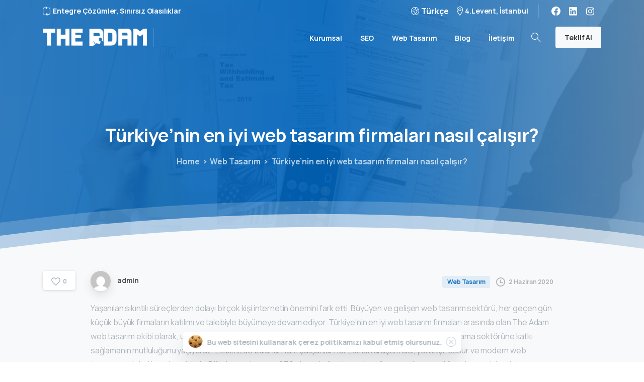

--- FILE ---
content_type: text/html; charset=UTF-8
request_url: https://www.theadam.com.tr/turkiyenin-en-iyi-web-tasarim-firmalari-nasil-calisir/
body_size: 35544
content:
<!doctype html>
<html lang="tr-TR">

<head>
	<!-- Google Tag Manager -->
		<script>(function(w,d,s,l,i){w[l]=w[l]||[];w[l].push({'gtm.start':
		new Date().getTime(),event:'gtm.js'});var f=d.getElementsByTagName(s)[0],
		j=d.createElement(s),dl=l!='dataLayer'?'&l='+l:'';j.async=true;j.src=
		'https://www.googletagmanager.com/gtm.js?id='+i+dl;f.parentNode.insertBefore(j,f);
		})(window,document,'script','dataLayer','GTM-W6GZWGS');</script>
	<!-- End Google Tag Manager -->
	<meta charset="UTF-8">
	<meta name="viewport" content="width=device-width, initial-scale=1, user-scalable=0">
	<link rel="profile" href="https://gmpg.org/xfn/11">
	<link rel="pingback" href="https://www.theadam.com.tr/xmlrpc.php" />
	<meta name="yandex-verification" content="9452698d02f51edf" />
	<meta name='robots' content='index, follow, max-image-preview:large, max-snippet:-1, max-video-preview:-1' />

	<!-- This site is optimized with the Yoast SEO plugin v22.0 - https://yoast.com/wordpress/plugins/seo/ -->
	<title>Türkiye&#039;nin en iyi web tasarım firmaları nasıl çalışır? - THE ADAM</title>
	<meta name="description" content="Türkiye’nin en iyi web tasarım firmaları arasında birçok farklı projelere imza atmış firmamız ile siz de internette rakiplerinizden bir adı..." />
	<link rel="canonical" href="https://www.theadam.com.tr/turkiyenin-en-iyi-web-tasarim-firmalari-nasil-calisir/" />
	<meta property="og:locale" content="tr_TR" />
	<meta property="og:type" content="article" />
	<meta property="og:title" content="Türkiye&#039;nin en iyi web tasarım firmaları nasıl çalışır? - THE ADAM" />
	<meta property="og:description" content="Türkiye’nin en iyi web tasarım firmaları arasında birçok farklı projelere imza atmış firmamız ile siz de internette rakiplerinizden bir adı..." />
	<meta property="og:url" content="https://www.theadam.com.tr/turkiyenin-en-iyi-web-tasarim-firmalari-nasil-calisir/" />
	<meta property="og:site_name" content="THE ADAM" />
	<meta property="article:published_time" content="2020-06-02T19:43:36+00:00" />
	<meta property="article:modified_time" content="2023-02-27T14:23:02+00:00" />
	<meta name="author" content="admin" />
	<meta name="twitter:card" content="summary_large_image" />
	<meta name="twitter:label1" content="Yazan:" />
	<meta name="twitter:data1" content="admin" />
	<meta name="twitter:label2" content="Tahmini okuma süresi" />
	<meta name="twitter:data2" content="4 dakika" />
	<script type="application/ld+json" class="yoast-schema-graph">{"@context":"https://schema.org","@graph":[{"@type":"WebPage","@id":"https://www.theadam.com.tr/turkiyenin-en-iyi-web-tasarim-firmalari-nasil-calisir/","url":"https://www.theadam.com.tr/turkiyenin-en-iyi-web-tasarim-firmalari-nasil-calisir/","name":"Türkiye'nin en iyi web tasarım firmaları nasıl çalışır? - THE ADAM","isPartOf":{"@id":"https://www.theadam.com.tr/#website"},"primaryImageOfPage":{"@id":"https://www.theadam.com.tr/turkiyenin-en-iyi-web-tasarim-firmalari-nasil-calisir/#primaryimage"},"image":{"@id":"https://www.theadam.com.tr/turkiyenin-en-iyi-web-tasarim-firmalari-nasil-calisir/#primaryimage"},"thumbnailUrl":"","datePublished":"2020-06-02T19:43:36+00:00","dateModified":"2023-02-27T14:23:02+00:00","author":{"@id":"https://www.theadam.com.tr/#/schema/person/b5957a1624b3e5ad472b59b131f0de19"},"description":"Türkiye’nin en iyi web tasarım firmaları arasında birçok farklı projelere imza atmış firmamız ile siz de internette rakiplerinizden bir adı...","breadcrumb":{"@id":"https://www.theadam.com.tr/turkiyenin-en-iyi-web-tasarim-firmalari-nasil-calisir/#breadcrumb"},"inLanguage":"tr","potentialAction":[{"@type":"ReadAction","target":["https://www.theadam.com.tr/turkiyenin-en-iyi-web-tasarim-firmalari-nasil-calisir/"]}]},{"@type":"ImageObject","inLanguage":"tr","@id":"https://www.theadam.com.tr/turkiyenin-en-iyi-web-tasarim-firmalari-nasil-calisir/#primaryimage","url":"","contentUrl":""},{"@type":"BreadcrumbList","@id":"https://www.theadam.com.tr/turkiyenin-en-iyi-web-tasarim-firmalari-nasil-calisir/#breadcrumb","itemListElement":[{"@type":"ListItem","position":1,"name":"Anasayfa","item":"https://www.theadam.com.tr/"},{"@type":"ListItem","position":2,"name":"Blog","item":"https://www.theadam.com.tr/blog/"},{"@type":"ListItem","position":3,"name":"Türkiye&#8217;nin en iyi web tasarım firmaları nasıl çalışır?"}]},{"@type":"WebSite","@id":"https://www.theadam.com.tr/#website","url":"https://www.theadam.com.tr/","name":"THE ADAM","description":"","potentialAction":[{"@type":"SearchAction","target":{"@type":"EntryPoint","urlTemplate":"https://www.theadam.com.tr/?s={search_term_string}"},"query-input":"required name=search_term_string"}],"inLanguage":"tr"},{"@type":"Person","@id":"https://www.theadam.com.tr/#/schema/person/b5957a1624b3e5ad472b59b131f0de19","name":"admin","image":{"@type":"ImageObject","inLanguage":"tr","@id":"https://www.theadam.com.tr/#/schema/person/image/","url":"https://secure.gravatar.com/avatar/2d7ea4f5a57ca119511df32a84fbbdcd8781e997f89f5005557122da7ad83502?s=96&d=mm&r=g","contentUrl":"https://secure.gravatar.com/avatar/2d7ea4f5a57ca119511df32a84fbbdcd8781e997f89f5005557122da7ad83502?s=96&d=mm&r=g","caption":"admin"},"sameAs":["https://www.mehmetadam.com"],"url":"https://www.theadam.com.tr/author/admin/"}]}</script>
	<!-- / Yoast SEO plugin. -->


<link rel='dns-prefetch' href='//www.googletagmanager.com' />
<link rel="alternate" type="application/rss+xml" title="THE ADAM &raquo; akışı" href="https://www.theadam.com.tr/feed/" />
<link rel="alternate" type="application/rss+xml" title="THE ADAM &raquo; yorum akışı" href="https://www.theadam.com.tr/comments/feed/" />
<link rel="alternate" type="application/rss+xml" title="THE ADAM &raquo; Türkiye&#8217;nin en iyi web tasarım firmaları nasıl çalışır? yorum akışı" href="https://www.theadam.com.tr/turkiyenin-en-iyi-web-tasarim-firmalari-nasil-calisir/feed/" />
<link rel="alternate" title="oEmbed (JSON)" type="application/json+oembed" href="https://www.theadam.com.tr/wp-json/oembed/1.0/embed?url=https%3A%2F%2Fwww.theadam.com.tr%2Fturkiyenin-en-iyi-web-tasarim-firmalari-nasil-calisir%2F" />
<link rel="alternate" title="oEmbed (XML)" type="text/xml+oembed" href="https://www.theadam.com.tr/wp-json/oembed/1.0/embed?url=https%3A%2F%2Fwww.theadam.com.tr%2Fturkiyenin-en-iyi-web-tasarim-firmalari-nasil-calisir%2F&#038;format=xml" />
<style id='wp-img-auto-sizes-contain-inline-css' type='text/css'>
img:is([sizes=auto i],[sizes^="auto," i]){contain-intrinsic-size:3000px 1500px}
/*# sourceURL=wp-img-auto-sizes-contain-inline-css */
</style>
<style id='wp-emoji-styles-inline-css' type='text/css'>

	img.wp-smiley, img.emoji {
		display: inline !important;
		border: none !important;
		box-shadow: none !important;
		height: 1em !important;
		width: 1em !important;
		margin: 0 0.07em !important;
		vertical-align: -0.1em !important;
		background: none !important;
		padding: 0 !important;
	}
/*# sourceURL=wp-emoji-styles-inline-css */
</style>
<style id='wp-block-library-inline-css' type='text/css'>
:root{--wp-block-synced-color:#7a00df;--wp-block-synced-color--rgb:122,0,223;--wp-bound-block-color:var(--wp-block-synced-color);--wp-editor-canvas-background:#ddd;--wp-admin-theme-color:#007cba;--wp-admin-theme-color--rgb:0,124,186;--wp-admin-theme-color-darker-10:#006ba1;--wp-admin-theme-color-darker-10--rgb:0,107,160.5;--wp-admin-theme-color-darker-20:#005a87;--wp-admin-theme-color-darker-20--rgb:0,90,135;--wp-admin-border-width-focus:2px}@media (min-resolution:192dpi){:root{--wp-admin-border-width-focus:1.5px}}.wp-element-button{cursor:pointer}:root .has-very-light-gray-background-color{background-color:#eee}:root .has-very-dark-gray-background-color{background-color:#313131}:root .has-very-light-gray-color{color:#eee}:root .has-very-dark-gray-color{color:#313131}:root .has-vivid-green-cyan-to-vivid-cyan-blue-gradient-background{background:linear-gradient(135deg,#00d084,#0693e3)}:root .has-purple-crush-gradient-background{background:linear-gradient(135deg,#34e2e4,#4721fb 50%,#ab1dfe)}:root .has-hazy-dawn-gradient-background{background:linear-gradient(135deg,#faaca8,#dad0ec)}:root .has-subdued-olive-gradient-background{background:linear-gradient(135deg,#fafae1,#67a671)}:root .has-atomic-cream-gradient-background{background:linear-gradient(135deg,#fdd79a,#004a59)}:root .has-nightshade-gradient-background{background:linear-gradient(135deg,#330968,#31cdcf)}:root .has-midnight-gradient-background{background:linear-gradient(135deg,#020381,#2874fc)}:root{--wp--preset--font-size--normal:16px;--wp--preset--font-size--huge:42px}.has-regular-font-size{font-size:1em}.has-larger-font-size{font-size:2.625em}.has-normal-font-size{font-size:var(--wp--preset--font-size--normal)}.has-huge-font-size{font-size:var(--wp--preset--font-size--huge)}.has-text-align-center{text-align:center}.has-text-align-left{text-align:left}.has-text-align-right{text-align:right}.has-fit-text{white-space:nowrap!important}#end-resizable-editor-section{display:none}.aligncenter{clear:both}.items-justified-left{justify-content:flex-start}.items-justified-center{justify-content:center}.items-justified-right{justify-content:flex-end}.items-justified-space-between{justify-content:space-between}.screen-reader-text{border:0;clip-path:inset(50%);height:1px;margin:-1px;overflow:hidden;padding:0;position:absolute;width:1px;word-wrap:normal!important}.screen-reader-text:focus{background-color:#ddd;clip-path:none;color:#444;display:block;font-size:1em;height:auto;left:5px;line-height:normal;padding:15px 23px 14px;text-decoration:none;top:5px;width:auto;z-index:100000}html :where(.has-border-color){border-style:solid}html :where([style*=border-top-color]){border-top-style:solid}html :where([style*=border-right-color]){border-right-style:solid}html :where([style*=border-bottom-color]){border-bottom-style:solid}html :where([style*=border-left-color]){border-left-style:solid}html :where([style*=border-width]){border-style:solid}html :where([style*=border-top-width]){border-top-style:solid}html :where([style*=border-right-width]){border-right-style:solid}html :where([style*=border-bottom-width]){border-bottom-style:solid}html :where([style*=border-left-width]){border-left-style:solid}html :where(img[class*=wp-image-]){height:auto;max-width:100%}:where(figure){margin:0 0 1em}html :where(.is-position-sticky){--wp-admin--admin-bar--position-offset:var(--wp-admin--admin-bar--height,0px)}@media screen and (max-width:600px){html :where(.is-position-sticky){--wp-admin--admin-bar--position-offset:0px}}

/*# sourceURL=wp-block-library-inline-css */
</style><style id='global-styles-inline-css' type='text/css'>
:root{--wp--preset--aspect-ratio--square: 1;--wp--preset--aspect-ratio--4-3: 4/3;--wp--preset--aspect-ratio--3-4: 3/4;--wp--preset--aspect-ratio--3-2: 3/2;--wp--preset--aspect-ratio--2-3: 2/3;--wp--preset--aspect-ratio--16-9: 16/9;--wp--preset--aspect-ratio--9-16: 9/16;--wp--preset--color--black: #000000;--wp--preset--color--cyan-bluish-gray: #abb8c3;--wp--preset--color--white: #ffffff;--wp--preset--color--pale-pink: #f78da7;--wp--preset--color--vivid-red: #cf2e2e;--wp--preset--color--luminous-vivid-orange: #ff6900;--wp--preset--color--luminous-vivid-amber: #fcb900;--wp--preset--color--light-green-cyan: #7bdcb5;--wp--preset--color--vivid-green-cyan: #00d084;--wp--preset--color--pale-cyan-blue: #8ed1fc;--wp--preset--color--vivid-cyan-blue: #0693e3;--wp--preset--color--vivid-purple: #9b51e0;--wp--preset--gradient--vivid-cyan-blue-to-vivid-purple: linear-gradient(135deg,rgb(6,147,227) 0%,rgb(155,81,224) 100%);--wp--preset--gradient--light-green-cyan-to-vivid-green-cyan: linear-gradient(135deg,rgb(122,220,180) 0%,rgb(0,208,130) 100%);--wp--preset--gradient--luminous-vivid-amber-to-luminous-vivid-orange: linear-gradient(135deg,rgb(252,185,0) 0%,rgb(255,105,0) 100%);--wp--preset--gradient--luminous-vivid-orange-to-vivid-red: linear-gradient(135deg,rgb(255,105,0) 0%,rgb(207,46,46) 100%);--wp--preset--gradient--very-light-gray-to-cyan-bluish-gray: linear-gradient(135deg,rgb(238,238,238) 0%,rgb(169,184,195) 100%);--wp--preset--gradient--cool-to-warm-spectrum: linear-gradient(135deg,rgb(74,234,220) 0%,rgb(151,120,209) 20%,rgb(207,42,186) 40%,rgb(238,44,130) 60%,rgb(251,105,98) 80%,rgb(254,248,76) 100%);--wp--preset--gradient--blush-light-purple: linear-gradient(135deg,rgb(255,206,236) 0%,rgb(152,150,240) 100%);--wp--preset--gradient--blush-bordeaux: linear-gradient(135deg,rgb(254,205,165) 0%,rgb(254,45,45) 50%,rgb(107,0,62) 100%);--wp--preset--gradient--luminous-dusk: linear-gradient(135deg,rgb(255,203,112) 0%,rgb(199,81,192) 50%,rgb(65,88,208) 100%);--wp--preset--gradient--pale-ocean: linear-gradient(135deg,rgb(255,245,203) 0%,rgb(182,227,212) 50%,rgb(51,167,181) 100%);--wp--preset--gradient--electric-grass: linear-gradient(135deg,rgb(202,248,128) 0%,rgb(113,206,126) 100%);--wp--preset--gradient--midnight: linear-gradient(135deg,rgb(2,3,129) 0%,rgb(40,116,252) 100%);--wp--preset--font-size--small: 13px;--wp--preset--font-size--medium: 20px;--wp--preset--font-size--large: 36px;--wp--preset--font-size--x-large: 42px;--wp--preset--spacing--20: 0.44rem;--wp--preset--spacing--30: 0.67rem;--wp--preset--spacing--40: 1rem;--wp--preset--spacing--50: 1.5rem;--wp--preset--spacing--60: 2.25rem;--wp--preset--spacing--70: 3.38rem;--wp--preset--spacing--80: 5.06rem;--wp--preset--shadow--natural: 6px 6px 9px rgba(0, 0, 0, 0.2);--wp--preset--shadow--deep: 12px 12px 50px rgba(0, 0, 0, 0.4);--wp--preset--shadow--sharp: 6px 6px 0px rgba(0, 0, 0, 0.2);--wp--preset--shadow--outlined: 6px 6px 0px -3px rgb(255, 255, 255), 6px 6px rgb(0, 0, 0);--wp--preset--shadow--crisp: 6px 6px 0px rgb(0, 0, 0);}:where(body) { margin: 0; }.wp-site-blocks > .alignleft { float: left; margin-right: 2em; }.wp-site-blocks > .alignright { float: right; margin-left: 2em; }.wp-site-blocks > .aligncenter { justify-content: center; margin-left: auto; margin-right: auto; }:where(.is-layout-flex){gap: 0.5em;}:where(.is-layout-grid){gap: 0.5em;}.is-layout-flow > .alignleft{float: left;margin-inline-start: 0;margin-inline-end: 2em;}.is-layout-flow > .alignright{float: right;margin-inline-start: 2em;margin-inline-end: 0;}.is-layout-flow > .aligncenter{margin-left: auto !important;margin-right: auto !important;}.is-layout-constrained > .alignleft{float: left;margin-inline-start: 0;margin-inline-end: 2em;}.is-layout-constrained > .alignright{float: right;margin-inline-start: 2em;margin-inline-end: 0;}.is-layout-constrained > .aligncenter{margin-left: auto !important;margin-right: auto !important;}.is-layout-constrained > :where(:not(.alignleft):not(.alignright):not(.alignfull)){margin-left: auto !important;margin-right: auto !important;}body .is-layout-flex{display: flex;}.is-layout-flex{flex-wrap: wrap;align-items: center;}.is-layout-flex > :is(*, div){margin: 0;}body .is-layout-grid{display: grid;}.is-layout-grid > :is(*, div){margin: 0;}body{padding-top: 0px;padding-right: 0px;padding-bottom: 0px;padding-left: 0px;}a:where(:not(.wp-element-button)){text-decoration: underline;}:root :where(.wp-element-button, .wp-block-button__link){background-color: #32373c;border-width: 0;color: #fff;font-family: inherit;font-size: inherit;font-style: inherit;font-weight: inherit;letter-spacing: inherit;line-height: inherit;padding-top: calc(0.667em + 2px);padding-right: calc(1.333em + 2px);padding-bottom: calc(0.667em + 2px);padding-left: calc(1.333em + 2px);text-decoration: none;text-transform: inherit;}.has-black-color{color: var(--wp--preset--color--black) !important;}.has-cyan-bluish-gray-color{color: var(--wp--preset--color--cyan-bluish-gray) !important;}.has-white-color{color: var(--wp--preset--color--white) !important;}.has-pale-pink-color{color: var(--wp--preset--color--pale-pink) !important;}.has-vivid-red-color{color: var(--wp--preset--color--vivid-red) !important;}.has-luminous-vivid-orange-color{color: var(--wp--preset--color--luminous-vivid-orange) !important;}.has-luminous-vivid-amber-color{color: var(--wp--preset--color--luminous-vivid-amber) !important;}.has-light-green-cyan-color{color: var(--wp--preset--color--light-green-cyan) !important;}.has-vivid-green-cyan-color{color: var(--wp--preset--color--vivid-green-cyan) !important;}.has-pale-cyan-blue-color{color: var(--wp--preset--color--pale-cyan-blue) !important;}.has-vivid-cyan-blue-color{color: var(--wp--preset--color--vivid-cyan-blue) !important;}.has-vivid-purple-color{color: var(--wp--preset--color--vivid-purple) !important;}.has-black-background-color{background-color: var(--wp--preset--color--black) !important;}.has-cyan-bluish-gray-background-color{background-color: var(--wp--preset--color--cyan-bluish-gray) !important;}.has-white-background-color{background-color: var(--wp--preset--color--white) !important;}.has-pale-pink-background-color{background-color: var(--wp--preset--color--pale-pink) !important;}.has-vivid-red-background-color{background-color: var(--wp--preset--color--vivid-red) !important;}.has-luminous-vivid-orange-background-color{background-color: var(--wp--preset--color--luminous-vivid-orange) !important;}.has-luminous-vivid-amber-background-color{background-color: var(--wp--preset--color--luminous-vivid-amber) !important;}.has-light-green-cyan-background-color{background-color: var(--wp--preset--color--light-green-cyan) !important;}.has-vivid-green-cyan-background-color{background-color: var(--wp--preset--color--vivid-green-cyan) !important;}.has-pale-cyan-blue-background-color{background-color: var(--wp--preset--color--pale-cyan-blue) !important;}.has-vivid-cyan-blue-background-color{background-color: var(--wp--preset--color--vivid-cyan-blue) !important;}.has-vivid-purple-background-color{background-color: var(--wp--preset--color--vivid-purple) !important;}.has-black-border-color{border-color: var(--wp--preset--color--black) !important;}.has-cyan-bluish-gray-border-color{border-color: var(--wp--preset--color--cyan-bluish-gray) !important;}.has-white-border-color{border-color: var(--wp--preset--color--white) !important;}.has-pale-pink-border-color{border-color: var(--wp--preset--color--pale-pink) !important;}.has-vivid-red-border-color{border-color: var(--wp--preset--color--vivid-red) !important;}.has-luminous-vivid-orange-border-color{border-color: var(--wp--preset--color--luminous-vivid-orange) !important;}.has-luminous-vivid-amber-border-color{border-color: var(--wp--preset--color--luminous-vivid-amber) !important;}.has-light-green-cyan-border-color{border-color: var(--wp--preset--color--light-green-cyan) !important;}.has-vivid-green-cyan-border-color{border-color: var(--wp--preset--color--vivid-green-cyan) !important;}.has-pale-cyan-blue-border-color{border-color: var(--wp--preset--color--pale-cyan-blue) !important;}.has-vivid-cyan-blue-border-color{border-color: var(--wp--preset--color--vivid-cyan-blue) !important;}.has-vivid-purple-border-color{border-color: var(--wp--preset--color--vivid-purple) !important;}.has-vivid-cyan-blue-to-vivid-purple-gradient-background{background: var(--wp--preset--gradient--vivid-cyan-blue-to-vivid-purple) !important;}.has-light-green-cyan-to-vivid-green-cyan-gradient-background{background: var(--wp--preset--gradient--light-green-cyan-to-vivid-green-cyan) !important;}.has-luminous-vivid-amber-to-luminous-vivid-orange-gradient-background{background: var(--wp--preset--gradient--luminous-vivid-amber-to-luminous-vivid-orange) !important;}.has-luminous-vivid-orange-to-vivid-red-gradient-background{background: var(--wp--preset--gradient--luminous-vivid-orange-to-vivid-red) !important;}.has-very-light-gray-to-cyan-bluish-gray-gradient-background{background: var(--wp--preset--gradient--very-light-gray-to-cyan-bluish-gray) !important;}.has-cool-to-warm-spectrum-gradient-background{background: var(--wp--preset--gradient--cool-to-warm-spectrum) !important;}.has-blush-light-purple-gradient-background{background: var(--wp--preset--gradient--blush-light-purple) !important;}.has-blush-bordeaux-gradient-background{background: var(--wp--preset--gradient--blush-bordeaux) !important;}.has-luminous-dusk-gradient-background{background: var(--wp--preset--gradient--luminous-dusk) !important;}.has-pale-ocean-gradient-background{background: var(--wp--preset--gradient--pale-ocean) !important;}.has-electric-grass-gradient-background{background: var(--wp--preset--gradient--electric-grass) !important;}.has-midnight-gradient-background{background: var(--wp--preset--gradient--midnight) !important;}.has-small-font-size{font-size: var(--wp--preset--font-size--small) !important;}.has-medium-font-size{font-size: var(--wp--preset--font-size--medium) !important;}.has-large-font-size{font-size: var(--wp--preset--font-size--large) !important;}.has-x-large-font-size{font-size: var(--wp--preset--font-size--x-large) !important;}
/*# sourceURL=global-styles-inline-css */
</style>

<link rel='stylesheet' id='contact-form-7-css' href='https://www.theadam.com.tr/wp-content/plugins/contact-form-7/includes/css/styles.css?ver=5.8.7' type='text/css' media='all' />
<link rel='stylesheet' id='ez-toc-css' href='https://www.theadam.com.tr/wp-content/plugins/easy-table-of-contents/assets/css/screen.min.css?ver=2.0.62' type='text/css' media='all' />
<style id='ez-toc-inline-css' type='text/css'>
div#ez-toc-container .ez-toc-title {font-size: 100%;}div#ez-toc-container .ez-toc-title {font-weight: 500;}div#ez-toc-container ul li {font-size: 95%;}div#ez-toc-container ul li {font-weight: 500;}div#ez-toc-container nav ul ul li {font-size: 90%;}
/*# sourceURL=ez-toc-inline-css */
</style>
<style id='pix-intro-handle-inline-css' type='text/css'>

	 body:not(.render) .pix-overlay-item {
		 opacity: 0 !important;
	 }
	 body:not(.pix-loaded) .pix-wpml-header-btn {
		 opacity: 0;
	 }
		 html:not(.render) {
			 background: #FFFFFF  !important;
		 }
 		 .pix-page-loading-bg:after {
 			 content: " ";
 			 position: fixed;
 			 top: 0;
 			 left: 0;
 			 width: 100vw;
 			 height: 100vh;
 			 display: block;
 			 background: #FFFFFF !important;
 			 pointer-events: none;
			 transform-style: flat;
 			 transform: scaleX(1);
 			 transition: transform .2s cubic-bezier(.27,.76,.38,.87);
 			 transform-origin: right center;
 			 z-index: 99999999999999999999;
 		 }
 		 body.render .pix-page-loading-bg:after {
 			 transform: scaleX(0);
 			 transform-origin: left center;
 		 }.vc_custom_1674066487676{padding-top: 1px !important;}.vc_custom_1674066534706{border-bottom-width: 1px !important;padding-top: 15px !important;padding-bottom: 35px !important;border-bottom-color: rgba(255,255,255,0.04) !important;border-bottom-style: solid !important;}.vc_custom_1674068485665{padding-top: 5px !important;padding-bottom: 5px !important;}.vc_custom_1674068209706{border-top-width: 2px !important;border-bottom-width: 2px !important;border-top-color: rgba(0,0,0,0.08) !important;border-top-style: solid !important;border-bottom-color: rgba(0,0,0,0.08) !important;border-bottom-style: solid !important;}.vc_custom_1674066507234{padding-top: 0px !important;}.vc_custom_1590027948512{padding-bottom: 20px !important;}.vc_custom_1590027894945{padding-top: 10px !important;padding-bottom: 10px !important;}.vc_custom_1590027918519{padding-top: 10px !important;padding-bottom: 10px !important;}.vc_custom_1589854107341{padding-bottom: 25px !important;}.vc_custom_1673980248873{padding-bottom: 30px !important;}
/*# sourceURL=pix-intro-handle-inline-css */
</style>
<link rel='stylesheet' id='essentials-bootstrap-css' href='https://www.theadam.com.tr/wp-content/themes/essentials2023/inc/scss/bootstrap.min.css?ver=6.9' type='text/css' media='all' />
<link rel='stylesheet' id='pix-flickity-style-css' href='https://www.theadam.com.tr/wp-content/themes/essentials2023/css/build/flickity.min.css?ver=2.1.7' type='text/css' media='all' />
<link rel='stylesheet' id='essentials-pixicon-font-css' href='https://www.theadam.com.tr/wp-content/themes/essentials2023/css/build/pixicon-main/style.min.css?ver=2.1.7' type='text/css' media='all' />
<link rel='stylesheet' id='pix-popups-style-css' href='https://www.theadam.com.tr/wp-content/themes/essentials2023/css/jquery-confirm.min.css?ver=2.1.7' type='text/css' media='all' />
<link rel='stylesheet' id='essentials-select-css-css' href='https://www.theadam.com.tr/wp-content/themes/essentials2023/css/build/bootstrap-select.min.css?ver=2.1.7' type='text/css' media='all' />
<link rel='stylesheet' id='pix-essentials-style-2-css' href='https://www.theadam.com.tr/wp-content/uploads/wp-scss-cache/pix-essentials-style-2.css?ver=1695390784' type='text/css' media='all' />
<script type="text/javascript" src="https://www.theadam.com.tr/wp-includes/js/jquery/jquery.min.js?ver=3.7.1" id="jquery-core-js"></script>
<script type="text/javascript" src="https://www.theadam.com.tr/wp-includes/js/jquery/jquery-migrate.min.js?ver=3.4.1" id="jquery-migrate-js"></script>

<!-- Google Analytics snippet added by Site Kit -->
<script type="text/javascript" src="https://www.googletagmanager.com/gtag/js?id=G-498PDNPEJ0" id="google_gtagjs-js" async></script>
<script type="text/javascript" id="google_gtagjs-js-after">
/* <![CDATA[ */
window.dataLayer = window.dataLayer || [];function gtag(){dataLayer.push(arguments);}
gtag('set', 'linker', {"domains":["www.theadam.com.tr"]} );
gtag("js", new Date());
gtag("set", "developer_id.dZTNiMT", true);
gtag("config", "G-498PDNPEJ0");
//# sourceURL=google_gtagjs-js-after
/* ]]> */
</script>

<!-- End Google Analytics snippet added by Site Kit -->
<link rel="https://api.w.org/" href="https://www.theadam.com.tr/wp-json/" /><link rel="alternate" title="JSON" type="application/json" href="https://www.theadam.com.tr/wp-json/wp/v2/posts/76162" /><link rel='shortlink' href='https://www.theadam.com.tr/?p=76162' />
<meta name="generator" content="Site Kit by Google 1.120.0" /><link rel="pingback" href="https://www.theadam.com.tr/xmlrpc.php">
<!-- Google AdSense meta tags added by Site Kit -->
<meta name="google-adsense-platform-account" content="ca-host-pub-2644536267352236">
<meta name="google-adsense-platform-domain" content="sitekit.withgoogle.com">
<!-- End Google AdSense meta tags added by Site Kit -->
<meta name="generator" content="Powered by WPBakery Page Builder - drag and drop page builder for WordPress."/>
<meta name="generator" content="Powered by Slider Revolution 6.5.19 - responsive, Mobile-Friendly Slider Plugin for WordPress with comfortable drag and drop interface." />
<link rel="icon" href="https://www.theadam.com.tr/wp-content/uploads/2023/01/cropped-theadam-favicon-32x32.png" sizes="32x32" />
<link rel="icon" href="https://www.theadam.com.tr/wp-content/uploads/2023/01/cropped-theadam-favicon-192x192.png" sizes="192x192" />
<link rel="apple-touch-icon" href="https://www.theadam.com.tr/wp-content/uploads/2023/01/cropped-theadam-favicon-180x180.png" />
<meta name="msapplication-TileImage" content="https://www.theadam.com.tr/wp-content/uploads/2023/01/cropped-theadam-favicon-270x270.png" />
<script>function setREVStartSize(e){
			//window.requestAnimationFrame(function() {
				window.RSIW = window.RSIW===undefined ? window.innerWidth : window.RSIW;
				window.RSIH = window.RSIH===undefined ? window.innerHeight : window.RSIH;
				try {
					var pw = document.getElementById(e.c).parentNode.offsetWidth,
						newh;
					pw = pw===0 || isNaN(pw) ? window.RSIW : pw;
					e.tabw = e.tabw===undefined ? 0 : parseInt(e.tabw);
					e.thumbw = e.thumbw===undefined ? 0 : parseInt(e.thumbw);
					e.tabh = e.tabh===undefined ? 0 : parseInt(e.tabh);
					e.thumbh = e.thumbh===undefined ? 0 : parseInt(e.thumbh);
					e.tabhide = e.tabhide===undefined ? 0 : parseInt(e.tabhide);
					e.thumbhide = e.thumbhide===undefined ? 0 : parseInt(e.thumbhide);
					e.mh = e.mh===undefined || e.mh=="" || e.mh==="auto" ? 0 : parseInt(e.mh,0);
					if(e.layout==="fullscreen" || e.l==="fullscreen")
						newh = Math.max(e.mh,window.RSIH);
					else{
						e.gw = Array.isArray(e.gw) ? e.gw : [e.gw];
						for (var i in e.rl) if (e.gw[i]===undefined || e.gw[i]===0) e.gw[i] = e.gw[i-1];
						e.gh = e.el===undefined || e.el==="" || (Array.isArray(e.el) && e.el.length==0)? e.gh : e.el;
						e.gh = Array.isArray(e.gh) ? e.gh : [e.gh];
						for (var i in e.rl) if (e.gh[i]===undefined || e.gh[i]===0) e.gh[i] = e.gh[i-1];
											
						var nl = new Array(e.rl.length),
							ix = 0,
							sl;
						e.tabw = e.tabhide>=pw ? 0 : e.tabw;
						e.thumbw = e.thumbhide>=pw ? 0 : e.thumbw;
						e.tabh = e.tabhide>=pw ? 0 : e.tabh;
						e.thumbh = e.thumbhide>=pw ? 0 : e.thumbh;
						for (var i in e.rl) nl[i] = e.rl[i]<window.RSIW ? 0 : e.rl[i];
						sl = nl[0];
						for (var i in nl) if (sl>nl[i] && nl[i]>0) { sl = nl[i]; ix=i;}
						var m = pw>(e.gw[ix]+e.tabw+e.thumbw) ? 1 : (pw-(e.tabw+e.thumbw)) / (e.gw[ix]);
						newh =  (e.gh[ix] * m) + (e.tabh + e.thumbh);
					}
					var el = document.getElementById(e.c);
					if (el!==null && el) el.style.height = newh+"px";
					el = document.getElementById(e.c+"_wrapper");
					if (el!==null && el) {
						el.style.height = newh+"px";
						el.style.display = "block";
					}
				} catch(e){
					console.log("Failure at Presize of Slider:" + e)
				}
			//});
		  };</script>
		<style type="text/css" id="wp-custom-css">
			.vc_column-inner, .wpb_wrapper {
    position: relative !important;
    margin-top: 40px !important;
}
.vc_row-full-width vc_clearfix{
	display:none;
}		</style>
		<noscript><style> .wpb_animate_when_almost_visible { opacity: 1; }</style></noscript>	<style id='pix-intro-area-handle-inline-css' type='text/css'>
.pix-intro-container { padding-top:130px;padding-bottom:140px; }
/*# sourceURL=pix-intro-area-handle-inline-css */
</style>
<link rel='stylesheet' id='js_composer_front-css' href='https://www.theadam.com.tr/wp-content/plugins/js_composer/assets/css/js_composer.min.css?ver=6.8.0' type='text/css' media='all' />
<style id='pix-sliding-text-handle-inline-css' type='text/css'>
#el1673979019113-67d32a5b-81c3 .pix-sliding-headline { font-size: h1 !important; }
#el1673979019282-91d78824-dd15 .pix-sliding-headline { font-size: h1 !important; }
/*# sourceURL=pix-sliding-text-handle-inline-css */
</style>
<link rel='stylesheet' id='pixfort-likes-css' href='https://www.theadam.com.tr/wp-content/plugins/pixfort-likes/styles/pixfort-likes.css?ver=6.9' type='text/css' media='all' />
<link rel='stylesheet' id='pixfort-likes-odometer-css' href='https://www.theadam.com.tr/wp-content/plugins/pixfort-likes/styles/odometer-theme-default.css?ver=6.9' type='text/css' media='all' />
<link rel='stylesheet' id='wpb-google-font-primary-css' href='https://fonts.googleapis.com/css?family=Manrope%3A400%2C700&#038;display=swap&#038;ver=6.9' type='text/css' media='all' />
<link rel='stylesheet' id='rs-plugin-settings-css' href='https://www.theadam.com.tr/wp-content/plugins/revslider/public/assets/css/rs6.css?ver=6.5.19' type='text/css' media='all' />
<style id='rs-plugin-settings-inline-css' type='text/css'>
#rs-demo-id {}
/*# sourceURL=rs-plugin-settings-inline-css */
</style>
</head>
							

<body class="wp-singular post-template-default single single-post postid-76162 single-format-standard wp-theme-essentials2023 wpb-js-composer js-comp-ver-6.8.0 vc_responsive" style="">
<!-- Google Tag Manager (noscript) -->
<noscript><iframe src="https://www.googletagmanager.com/ns.html?id=GTM-W6GZWGS"
height="0" width="0" style="display:none;visibility:hidden"></iframe></noscript>
<!-- End Google Tag Manager (noscript) -->	
	
		<div class="pix-page-loading-bg"></div>
			<div class="pix-loading-circ-path"></div>
		<div id="page" class="site bg-white3">
		        <div class="pix-header-transparent pix-is-sticky-header pix-header-transparent-parent sticky-top2 position-relative">
            <div class="position-absolute w-100 ">
                 <div class="pix-topbar position-relative pix-header-desktop pix-topbar-normal  bg-transparent  text-white sticky-top2 p-sticky" style="z-index:999998;" >
     <div class="container">
         <div class="row d-flex align-items-center align-items-stretch">
                          <div class="col-12 col-lg-6 column pix-header-min-height text-left justify-content-start py-md-0 d-flex align-items-center">
 				        <div data-anim-type="disabled" class="d-inline-flex line-height-1 align-items-center text-sm pix-header-text pix-py-5 text-white font-weight-bold mb-0">
                            <i class="pixicon-loop-3 text-18 pix-mr-5 pix-header-icon-style"></i>
                        <span class="line-height-1">Entegre Çözümler, Sınırsız Olasılıklar</span>
        </div>
                     </div>

                                       <div class="col-12 col-lg-6 column text-right justify-content-end pix-header-min-height py-md-0 d-flex align-items-center justify-content-end">
 				                <div class="dropdown pix-wpml-header-btn d-inline-block" style="z-index:99999999999;">
                                                <a href="#" class="pix-current-language font-weight-bold pix-header-text d-inline-block d-flex align-items-center text-white" id="dropdownMenuButton" data-toggle="dropdown" aria-haspopup="true" aria-expanded="false" >
                                <i class="pixicon-world-map-3 pix-mr-5"></i><span> Türkçe</span>
                            </a>
                                                <div class="dropdown-menu" aria-labelledby="dropdownMenuButton">
                        <div class="submenu-box shadow">
                                                                    <a class="dropdown-item font-weight-bold text-sm" href="https://www.theadam.com.tr/en/">English</a>
                                                                </div>
                    </div>
                </div>
                        <div data-anim-type="disabled" class="d-inline-block2 d-inline-flex align-items-center line-height-1 pix-header-text pix-py-5 text-sm text-white font-weight-bold mb-0" style="" ><i class="pixicon-map-pin-1-circle text-18 pix-mr-5 pix-header-icon-style"></i> 4.Levent, İstanbul</div>
                <span class="mx-1"></span>
                <div class="d-inline-flex pix-px-5 mx-2">
            <div class="bg-light-opacity-2 pix-header-divider   pix-sm" data-color="light-opacity-2" data-scroll-color=""></div>
                    </div>
            <div class="pix-px-5 d-inline-block2 d-inline-flex align-items-between pix-social text-18 " data-anim-type="disabled">
                    <a class="d-flex align-items-center pix-header-text text-white" target="_self"  href="https://www.facebook.com/theadamcomtr/" title="Facebook"><i class="pixicon-facebook3 px-2" ></i></a>
                        <a class="d-flex align-items-center pix-header-text text-white" target="_self"  href="https://www.linkedin.com/company/12603218/admin/" title="linkedin"><i class="pixicon-linkedin px-2" ></i></a>
                        <a class="d-flex align-items-center pix-header-text text-white" target="_self"  href="https://www.instagram.com/theadamcomtr/" title="instagram"><i class="pixicon-instagram2 px-2" ></i></a>
                </div>
                 </div>

         </div>
              </div>
      </div>
                <div class="pix-header-placeholder position-relative d-block w-100">
                            <header id="masthead" class="pix-header pix-header-desktop d-block2 pix-header-normal2 pix-scroll-shadow sticky-top2 position-relative pix-header-container-area pix-header-transparent bg-transparent" data-text="white" data-text-scroll="heading-default" data-bg-class="bg-transparent" data-bg-color="" style="" data-scroll-class="bg-white" data-scroll-color="" >
            <div class="container">
                <nav class="navbar pix-main-menu navbar-hover-drop navbar-expand-lg navbar-light text-left">
                        <div class="slide-in-container d-flex align-items-center">
        <div class="d-inline-block animate-in slide-in-container" data-anim-type="slide-in-up" style="">
                                    <a class="navbar-brand" href="https://www.theadam.com.tr/" target="" rel="home">
                            <img class="pix-logo" height="35" width="" src="https://www.theadam.com.tr/wp-content/uploads/2023/01/theadamlogo-beyaz-1024x173-1.png" alt="THE ADAM" style="height:35px;width:auto;" >
                                                            <img class="pix-logo-scroll" src="https://www.theadam.com.tr/wp-content/uploads/2023/01/theadam-logo-1024x173-1.png" alt="THE ADAM" style="height:35px;width:auto;">
                                                        </a>
                                </div>
    </div>
            <div class="d-inline-flex pix-px-5 mx-2">
            <div class="bg-light-opacity-2 pix-header-divider   pix-sm" data-color="light-opacity-2" data-scroll-color=""></div>
                    </div>
        <div id="navbarNav-978" class="collapse navbar-collapse align-self-stretch pix-light-nav-line  justify-content-end "><ul id="menu-menu-finance" class="navbar-nav nav-style-megamenu align-self-stretch align-items-center "><li itemscope="itemscope" itemtype="https://www.schema.org/SiteNavigationElement" id="menu-item-33417" class="menu-item menu-item-type-custom menu-item-object-custom menu-item-has-children dropdown menu-item-33417 nav-item dropdown d-lg-flex nav-item-display align-self-stretch overflow-visible align-items-center"><a title="Kurumsal" class="text-white font-weight-bold pix-nav-link  dropdown-toggle nav-link animate-in" target="_self" href="#" data-toggle="dropdown" aria-haspopup="true" aria-expanded="false" data-anim-type="fade-in" id="menu-item-dropdown-33417"><span class="pix-dropdown-title text-sm  pix-header-text">Kurumsal</span></a>
<div class="dropdown-menu"  aria-labelledby="menu-item-dropdown-33417" role="navigation">
<div class="submenu-box pix-default-menu bg-white"><div class="container">	<div itemscope="itemscope" itemtype="https://www.schema.org/SiteNavigationElement" id="menu-item-3307" class="menu-item menu-item-type-post_type menu-item-object-page menu-item-3307 nav-item dropdown d-lg-flex nav-item-display align-self-stretch overflow-visible align-items-center w-100"><a title="Hakkımızda" class="text-white font-weight-bold pix-nav-link  dropdown-item" target="_self" href="https://www.theadam.com.tr/hakkimizda/"><span class="pix-dropdown-title  text-body-default  font-weight-bold">Hakkımızda</span></a></div>
</div>
</div>
</div>
</li>
<li itemscope="itemscope" itemtype="https://www.schema.org/SiteNavigationElement" id="menu-item-79185" class="menu-item menu-item-type-post_type menu-item-object-page menu-item-79185 nav-item dropdown d-lg-flex nav-item-display align-self-stretch overflow-visible align-items-center"><a title="SEO" class="text-white font-weight-bold pix-nav-link  nav-link animate-in" target="_self" href="https://www.theadam.com.tr/seo/" data-anim-type="fade-in"><span class="pix-dropdown-title text-sm  pix-header-text">SEO</span></a></li>
<li itemscope="itemscope" itemtype="https://www.schema.org/SiteNavigationElement" id="menu-item-79173" class="menu-item menu-item-type-post_type menu-item-object-page menu-item-has-children dropdown menu-item-79173 nav-item dropdown d-lg-flex nav-item-display align-self-stretch overflow-visible align-items-center"><a title="Web Tasarım" class="text-white font-weight-bold pix-nav-link  dropdown-toggle nav-link animate-in" target="_self" href="https://www.theadam.com.tr/web-tasarim/" data-toggle="dropdown" aria-haspopup="true" aria-expanded="false" data-anim-type="fade-in" id="menu-item-dropdown-79173"><span class="pix-dropdown-title text-sm  pix-header-text">Web Tasarım</span></a>
<div class="dropdown-menu"  aria-labelledby="menu-item-dropdown-79173" role="navigation">
<div class="submenu-box pix-default-menu bg-white"><div class="container">	<div itemscope="itemscope" itemtype="https://www.schema.org/SiteNavigationElement" id="menu-item-79174" class="menu-item menu-item-type-post_type menu-item-object-page menu-item-79174 nav-item dropdown d-lg-flex nav-item-display align-self-stretch overflow-visible align-items-center w-100"><a title="Hazır Web Tasarım" class="text-white font-weight-bold pix-nav-link  dropdown-item" target="_self" href="https://www.theadam.com.tr/web-tasarim/hazir-web-tasarim/"><span class="pix-dropdown-title  text-body-default  font-weight-bold">Hazır Web Tasarım</span></a></div>
	<div itemscope="itemscope" itemtype="https://www.schema.org/SiteNavigationElement" id="menu-item-79175" class="menu-item menu-item-type-post_type menu-item-object-page menu-item-79175 nav-item dropdown d-lg-flex nav-item-display align-self-stretch overflow-visible align-items-center w-100"><a title="Kurumsal Hosting" class="text-white font-weight-bold pix-nav-link  dropdown-item" target="_self" href="https://www.theadam.com.tr/web-tasarim/kurumsal-hosting/"><span class="pix-dropdown-title  text-body-default  font-weight-bold">Kurumsal Hosting</span></a></div>
	<div itemscope="itemscope" itemtype="https://www.schema.org/SiteNavigationElement" id="menu-item-79180" class="menu-item menu-item-type-post_type menu-item-object-page menu-item-79180 nav-item dropdown d-lg-flex nav-item-display align-self-stretch overflow-visible align-items-center w-100"><a title="Kurumsal Web Tasarım" class="text-white font-weight-bold pix-nav-link  dropdown-item" target="_self" href="https://www.theadam.com.tr/web-tasarim/kurumsal-web-tasarim/"><span class="pix-dropdown-title  text-body-default  font-weight-bold">Kurumsal Web Tasarım</span></a></div>
	<div itemscope="itemscope" itemtype="https://www.schema.org/SiteNavigationElement" id="menu-item-79176" class="menu-item menu-item-type-post_type menu-item-object-page menu-item-79176 nav-item dropdown d-lg-flex nav-item-display align-self-stretch overflow-visible align-items-center w-100"><a title="Web Bakım ve Güncelleme" class="text-white font-weight-bold pix-nav-link  dropdown-item" target="_self" href="https://www.theadam.com.tr/web-tasarim/web-bakim-ve-guncelleme/"><span class="pix-dropdown-title  text-body-default  font-weight-bold">Web Bakım ve Güncelleme</span></a></div>
</div>
</div>
</div>
</li>
<li itemscope="itemscope" itemtype="https://www.schema.org/SiteNavigationElement" id="menu-item-79182" class="menu-item menu-item-type-post_type menu-item-object-page current_page_parent menu-item-79182 nav-item dropdown d-lg-flex nav-item-display align-self-stretch overflow-visible align-items-center"><a title="Blog" class="text-white font-weight-bold pix-nav-link  nav-link animate-in" target="_self" href="https://www.theadam.com.tr/blog/" data-anim-type="fade-in"><span class="pix-dropdown-title text-sm  pix-header-text">Blog</span></a></li>
<li itemscope="itemscope" itemtype="https://www.schema.org/SiteNavigationElement" id="menu-item-3312" class="menu-item menu-item-type-post_type menu-item-object-page menu-item-3312 nav-item dropdown d-lg-flex nav-item-display align-self-stretch overflow-visible align-items-center"><a title="İletişim" class="text-white font-weight-bold pix-nav-link  nav-link animate-in" target="_self" href="https://www.theadam.com.tr/iletisim/" data-anim-type="fade-in"><span class="pix-dropdown-title text-sm  pix-header-text">İletişim</span></a></li>
</ul></div>                <a data-anim-type="fade-in-left" href="#" class="btn pix-header-btn btn-link p-0 pix-px-15 pix-search-btn pix-toggle-overlay m-0 animate-in d-inline-flex align-items-center text-white" ><span class="screen-reader-text sr-only">Search</span><i class="pixicon-zoom text-18 pix-header-text font-weight-bold"></i></a>
                    <span class="mx-2"></span>
                <div class="d-inline-flex align-items-center d-inline-block2 text-sm mb-0">
            <a data-anim-type="disabled" class="btn btn-gray-1 text-gray-8 font-weight-bold d-flex2 align-items-center mr-0" href="/teklif-al/"  style="" data-popup-link="" >
                            <span>Teklif Al</span>
                        </a>
        </div>
                        </nav>
                
            </div>
                    </header>


                        </div>
                            </div>
        </div>
     <div class="pix-topbar pix-header-mobile pix-topbar-normal bg-white text-white p-sticky py-22 " style="" >
     <div class="container">
         <div class="row">
                          <div class="col-12 column d-flex justify-content-between py-md-02 pix-py-10">
 				        <div class="d-inline-flex align-items-center2 line-height-1 pix-py-5 pix-hover-item mb-0">
            <a data-anim-type="disabled" class="text-body-default font-weight-bold btn btn-link p-0 line-height-1 pix-header-text text-sm  d-inline-flex2 align-items-center2" href="/teklif-al/"  style="" >
                                    <i class="pixicon-rocket-1 pix-header-icon-format pix-mr-5 pix-header-icon-style"></i>
                <span>Teklif AL </span>
                <i class="font-weight-bold pixicon-angle-right pix-header-icon-format pix-hover-right ml-2"></i>            </a></div>
                <div class="pix-px-5 d-inline-block2 d-inline-flex align-items-between pix-social text-18 " data-anim-type="disabled">
                    <a class="d-flex align-items-center pix-header-text text-body-default" target="_self"  href="https://www.facebook.com/theadamcomtr/" title="Facebook"><i class="pixicon-facebook3 px-2" ></i></a>
                        <a class="d-flex align-items-center pix-header-text text-body-default" target="_self"  href="https://www.linkedin.com/company/12603218/admin/" title="linkedin"><i class="pixicon-linkedin px-2" ></i></a>
                        <a class="d-flex align-items-center pix-header-text text-body-default" target="_self"  href="https://www.instagram.com/theadamcomtr/" title="instagram"><i class="pixicon-instagram2 px-2" ></i></a>
                </div>
                 </div>

         </div>
              </div>
      </div>
                <div class="pix-mobile-header-sticky w-100"></div>
                
    <header id="mobile_head" class="pix-header pix-header-mobile d-inline-block pix-header-normal pix-scroll-shadow sticky-top header-scroll2 bg-white" style="">
         <div class="container">
             <nav class="navbar navbar-hover-drop navbar-expand-lg2 navbar-light d-inline-block2 ">
    				    <div class="slide-in-container d-flex align-items-center">
        <div class="d-inline-block animate-in slide-in-container" data-anim-type="slide-in-up" style="">
                                <a class="navbar-brand" href="https://www.theadam.com.tr/" target="" rel="home">
                        <img src="https://www.theadam.com.tr/wp-content/uploads/2023/01/theadam-logo-1024x173-1.png" alt="THE ADAM" style="height:35px;width:auto;">
                    </a>
                            </div>
    </div>
                <button class="navbar-toggler hamburger--spin hamburger small-menu-toggle" type="button" data-toggle="collapse" data-target="#navbarNav-879" aria-controls="navbarNav-879" aria-expanded="false" aria-label="Toggle navigation">
                <span class="hamburger-box">

                    <span class="hamburger-inner bg-body-default">
                        <span class="hamburger-inner-before bg-body-default"></span>
                        <span class="hamburger-inner-after bg-body-default"></span>
                    </span>

                </span>
            </button>
            <div id="navbarNav-879" class="collapse navbar-collapse align-self-stretch   "><ul id="menu-menu-finance-1" class="navbar-nav nav-style-megamenu align-self-stretch align-items-center "><li itemscope="itemscope" itemtype="https://www.schema.org/SiteNavigationElement" class="menu-item menu-item-type-custom menu-item-object-custom menu-item-has-children dropdown menu-item-33417 nav-item dropdown d-lg-flex nav-item-display align-self-stretch overflow-visible align-items-center"><a title="Kurumsal" class="text-body-default font-weight-bold pix-nav-link  dropdown-toggle nav-link animate-in" target="_self" href="#" data-toggle="dropdown" aria-haspopup="true" aria-expanded="false" data-anim-type="fade-in" id="menu-item-dropdown-33417"><span class="pix-dropdown-title text-sm  pix-header-text">Kurumsal</span></a>
<div class="dropdown-menu"  aria-labelledby="menu-item-dropdown-33417" role="navigation">
<div class="submenu-box pix-default-menu bg-gray-1"><div class="container">	<div itemscope="itemscope" itemtype="https://www.schema.org/SiteNavigationElement" class="menu-item menu-item-type-post_type menu-item-object-page menu-item-3307 nav-item dropdown d-lg-flex nav-item-display align-self-stretch overflow-visible align-items-center w-100"><a title="Hakkımızda" class="text-body-default font-weight-bold pix-nav-link  dropdown-item" target="_self" href="https://www.theadam.com.tr/hakkimizda/"><span class="pix-dropdown-title  text-body-default  font-weight-bold">Hakkımızda</span></a></div>
</div>
</div>
</div>
</li>
<li itemscope="itemscope" itemtype="https://www.schema.org/SiteNavigationElement" class="menu-item menu-item-type-post_type menu-item-object-page menu-item-79185 nav-item dropdown d-lg-flex nav-item-display align-self-stretch overflow-visible align-items-center"><a title="SEO" class="text-body-default font-weight-bold pix-nav-link  nav-link animate-in" target="_self" href="https://www.theadam.com.tr/seo/" data-anim-type="fade-in"><span class="pix-dropdown-title text-sm  pix-header-text">SEO</span></a></li>
<li itemscope="itemscope" itemtype="https://www.schema.org/SiteNavigationElement" class="menu-item menu-item-type-post_type menu-item-object-page menu-item-has-children dropdown menu-item-79173 nav-item dropdown d-lg-flex nav-item-display align-self-stretch overflow-visible align-items-center"><a title="Web Tasarım" class="text-body-default font-weight-bold pix-nav-link  dropdown-toggle nav-link animate-in" target="_self" href="https://www.theadam.com.tr/web-tasarim/" data-toggle="dropdown" aria-haspopup="true" aria-expanded="false" data-anim-type="fade-in" id="menu-item-dropdown-79173"><span class="pix-dropdown-title text-sm  pix-header-text">Web Tasarım</span></a>
<div class="dropdown-menu"  aria-labelledby="menu-item-dropdown-79173" role="navigation">
<div class="submenu-box pix-default-menu bg-gray-1"><div class="container">	<div itemscope="itemscope" itemtype="https://www.schema.org/SiteNavigationElement" class="menu-item menu-item-type-post_type menu-item-object-page menu-item-79174 nav-item dropdown d-lg-flex nav-item-display align-self-stretch overflow-visible align-items-center w-100"><a title="Hazır Web Tasarım" class="text-body-default font-weight-bold pix-nav-link  dropdown-item" target="_self" href="https://www.theadam.com.tr/web-tasarim/hazir-web-tasarim/"><span class="pix-dropdown-title  text-body-default  font-weight-bold">Hazır Web Tasarım</span></a></div>
	<div itemscope="itemscope" itemtype="https://www.schema.org/SiteNavigationElement" class="menu-item menu-item-type-post_type menu-item-object-page menu-item-79175 nav-item dropdown d-lg-flex nav-item-display align-self-stretch overflow-visible align-items-center w-100"><a title="Kurumsal Hosting" class="text-body-default font-weight-bold pix-nav-link  dropdown-item" target="_self" href="https://www.theadam.com.tr/web-tasarim/kurumsal-hosting/"><span class="pix-dropdown-title  text-body-default  font-weight-bold">Kurumsal Hosting</span></a></div>
	<div itemscope="itemscope" itemtype="https://www.schema.org/SiteNavigationElement" class="menu-item menu-item-type-post_type menu-item-object-page menu-item-79180 nav-item dropdown d-lg-flex nav-item-display align-self-stretch overflow-visible align-items-center w-100"><a title="Kurumsal Web Tasarım" class="text-body-default font-weight-bold pix-nav-link  dropdown-item" target="_self" href="https://www.theadam.com.tr/web-tasarim/kurumsal-web-tasarim/"><span class="pix-dropdown-title  text-body-default  font-weight-bold">Kurumsal Web Tasarım</span></a></div>
	<div itemscope="itemscope" itemtype="https://www.schema.org/SiteNavigationElement" class="menu-item menu-item-type-post_type menu-item-object-page menu-item-79176 nav-item dropdown d-lg-flex nav-item-display align-self-stretch overflow-visible align-items-center w-100"><a title="Web Bakım ve Güncelleme" class="text-body-default font-weight-bold pix-nav-link  dropdown-item" target="_self" href="https://www.theadam.com.tr/web-tasarim/web-bakim-ve-guncelleme/"><span class="pix-dropdown-title  text-body-default  font-weight-bold">Web Bakım ve Güncelleme</span></a></div>
</div>
</div>
</div>
</li>
<li itemscope="itemscope" itemtype="https://www.schema.org/SiteNavigationElement" class="menu-item menu-item-type-post_type menu-item-object-page current_page_parent menu-item-79182 nav-item dropdown d-lg-flex nav-item-display align-self-stretch overflow-visible align-items-center"><a title="Blog" class="text-body-default font-weight-bold pix-nav-link  nav-link animate-in" target="_self" href="https://www.theadam.com.tr/blog/" data-anim-type="fade-in"><span class="pix-dropdown-title text-sm  pix-header-text">Blog</span></a></li>
<li itemscope="itemscope" itemtype="https://www.schema.org/SiteNavigationElement" class="menu-item menu-item-type-post_type menu-item-object-page menu-item-3312 nav-item dropdown d-lg-flex nav-item-display align-self-stretch overflow-visible align-items-center"><a title="İletişim" class="text-body-default font-weight-bold pix-nav-link  nav-link animate-in" target="_self" href="https://www.theadam.com.tr/iletisim/" data-anim-type="fade-in"><span class="pix-dropdown-title text-sm  pix-header-text">İletişim</span></a></li>
</ul></div>             </nav>
                      </div>
              </header>
    

    <div class="pix-main-intro pix-intro-1 bg-gradient-primary">
        <div class="pix-intro-img jarallax" data-jarallax data-speed="0.5" >
    		<img width="1500" height="800" src="https://www.theadam.com.tr/wp-content/uploads/2020/09/finance-intro-bg.jpg" class="jarallax-img pix-opacity-1" alt="" decoding="async" fetchpriority="high" srcset="https://www.theadam.com.tr/wp-content/uploads/2020/09/finance-intro-bg.jpg 1500w, https://www.theadam.com.tr/wp-content/uploads/2020/09/finance-intro-bg-600x320.jpg 600w, https://www.theadam.com.tr/wp-content/uploads/2020/09/finance-intro-bg-300x160.jpg 300w, https://www.theadam.com.tr/wp-content/uploads/2020/09/finance-intro-bg-1024x546.jpg 1024w, https://www.theadam.com.tr/wp-content/uploads/2020/09/finance-intro-bg-768x410.jpg 768w" sizes="(max-width: 1500px) 100vw, 1500px" />    	</div>

        <div class="container pix-intro-container pix-dark">
            <div class="pix-main-intro-placeholder"></div>

            <div class="row d-flex h-100 justify-content-center">


                <div class="col-xs-12 col-lg-12">
                    <div class="text-center my-2">
    					                                        <h1 class="pix-sliding-headline h3 text-heading-default font-weight-bold" data-class="text-heading-default">Türkiye&#8217;nin en iyi web tasarım firmaları nasıl çalışır?</h1>
                                                                        <div>
                                	        <nav class="text-center" aria-label="breadcrumb">
	        	<ol class="breadcrumb px-0 justify-content-center">
	        		<li class="breadcrumb-item animate-in" data-anim-type="fade-in-left" data-anim-delay="500"><a class="text-body-default" href="https://www.theadam.com.tr/">Home</a></li>
										<li class="breadcrumb-item animate-in" data-anim-type="fade-in-left" data-anim-delay="550">
								<span><i class="pixicon-angle-right text-body-default font-weight-bold mr-2" style="position:relative;top:2px;"></i></span>
								<a class="text-body-default" href="https://www.theadam.com.tr/k/web-tasarim/">Web Tasarım</a>
							</li>
								            <li class="breadcrumb-item text-body-default active animate-in" data-anim-type="fade-in-left" data-anim-delay="600" aria-current="page">
	            <span><i class="pixicon-angle-right font-weight-bold mr-2" style="position:relative;top:2px;"></i></span>
	            Türkiye&#8217;nin en iyi web tasarım firmaları nasıl çalışır?	            </li>
							</ol>
	        </nav>
			                                </div>
                                                    </div>
                </div>


            </div>
        </div>
        <div class="">
    	<div class="pix-divider pix-bottom-divider" data-style="style-6" style="bottom:-1px;"><svg xmlns="http://www.w3.org/2000/svg" width="100%" height="100" viewBox="0 0 1200 116" preserveAspectRatio="none"><g class="animate-in" data-anim-type="fade-in-up" data-anim-delay="700"><path class="bg-gray-1" fill-opacity="0.2" d="M0,50 C200,16.6666667 400,7.10542736e-15 600,7.10542736e-15 C800,7.10542736e-15 1000,16.6666667 1200,50 L1200,116 L0,116 L0,50 Z"  /></g><g class="animate-in" data-anim-type="fade-in-up" data-anim-delay="500"><path class="bg-gray-1" fill-opacity="0.6" d="M0,80 C200,46.6666667 400,30 600,30 C800,30 1000,46.6666667 1200,80 L1200,116 L0,116 L0,80 Z"  /></g><path class="bg-gray-1" d="M0,110 C200,76.6666667 400,60 600,60 C800,60 1000,76.6666667 1200,110 L1200,116 L0,116 L0,110 Z"/><defs></defs></svg></div>        </div>
    </div>




<div id="content" class="site-content bg-gray-1 pix-pt-20" style="">
    <div class="container">
        <div class="row">

            	<div class="col-12 col-lg-12">
		<div id="primary" class="content-area">
			<main id="main" class="site-main">

				<article id="post-76162" class="post-76162 post type-post status-publish format-standard has-post-thumbnail hentry category-web-tasarim">
									<div class="post-thumbnail">
									</div><!-- .post-thumbnail -->
							</article>
			</main>
		</div>
	</div>

<div class="col-12 col-md-2 col-lg-1 ">
	<div class="pix-my-20 pix-post-meta-box sticky-top pix-sticky-top-adjust" style="top:120px;">
							<div class="bg-white shadow-sm rounded-lg w-100 pix-py-10 pix-mb-10 text-center line-height-1">
				<a href="#" class="d-inline-block position-relative text-xs align-items-center pixfort-likes" id="pixfort-likes-76162" title="Like this"><span class="pixfort-likes-small d-flex align-items-center justify-content-center text-right text-xs text-body-default svg-body-default "><span class="pixfort-likes-icon d-inline-block pix-pr-5"><svg height="16" viewBox="0 0 18 16" width="18" xmlns="http://www.w3.org/2000/svg"><path d="m.22464899 6.06896552c1.01092043 3.75172414 5.64430577 7.53103448 8.42433697 9.79310348.11232449.0827586.22464899.137931.3650546.137931.14040562 0 .25273011-.0551724.3650546-.137931 4.85803434-4 7.60998444-7.17241383 8.39625584-9.73793107.0561623-.19310345.1123245-.4137931.1684868-.63448276v-.08275862c.0280811-.22068965.0561622-.44137931.0561622-.63448276v-.0275862-.02758621c0-2.59310345-2.1341654-4.68965517-4.773791-4.68965517-1.6848673 0-3.28549137.85517241-4.21216844 2.12413793-.95475819-1.29655173-2.55538221-2.15172414-4.24024961-2.15172414-2.58346334 0-4.66146646 1.95862069-4.77379095 4.49655172v.08275862.05517242.05517241c0 .46896552.08424337.96551724.22464899 1.37931035zm1.35035101-1.21735262v-.02580645c.05294118-1.83225806 1.56176471-3.27741935 3.44117647-3.27741935 1.50882353 0 2.93823529.9032258 3.44117647 2.16774193.05294118.20645162.21176471.36129032.42352941.41290323.26470589.0516129.50294118-.10322581.58235294-.33548387.50294118-1.29032258 1.98529411-2.24516129 3.49411761-2.24516129 1.9058824 0 3.4411765 1.49677419 3.4411765 3.35483871v.0516129c0 .15483871-.0264706.30967742-.0529412.46451613v.0516129c-.0264706.15483871-.0794117.33548387-.1058823.49032258-.6617647 2.09032258-3.0970588 4.90322578-7.25294119 8.33548388-2.54117647-2.0645161-6.43235295-5.31612904-7.25294118-8.38709678-.10588235-.33548387-.15882353-.67096774-.15882353-1.00645161 0 0 0-.02580646 0-.05161291z" fill="#bbb"/></svg></span><span class="pixfort-likes-count align-middle font-weight-bold" data-count="0">-</span></span></a>			</div>
						</div>
</div>
<div class="col-12 col-md-10 ">
	<div class="content-area pix-post-area">
		<main class="site-main post-full-width">
			<article class="post-76162 post type-post status-publish format-standard has-post-thumbnail hentry category-web-tasarim">
				<header class="entry-header">
					
						<div class="entry-meta pix-post-meta-inner d-flex align-items-center pix-my-20">
							<div class="pix-post-meta-author text-heading-default font-weight-bold">
								<a href="https://www.theadam.com.tr/author/admin/" class="pix-post-entry-author text-heading-default font-weight-bold">
									<img class="pix_blog_md_avatar pix-mr-10 shadow" src="https://secure.gravatar.com/avatar/2d7ea4f5a57ca119511df32a84fbbdcd8781e997f89f5005557122da7ad83502?s=80&#038;d=mm&#038;r=g" width="40" height="40" alt="admin">
									<span class="text-sm">admin</span>
								</a>
							</div>
							<div class="flex-fill text-right mr-2">
								<div class="pix-post-meta-badges">
								<a href="https://www.theadam.com.tr/k/web-tasarim/" target="_self"><span class="pix-badge-element d-inline-block mr-1 "  ><span class="badge font-weight-bold bg-primary-light   " style="font-size:12px; padding:5px 10px;line-height:14px;"><span class="text-primary" style="">Web Tasarım</span></span></span></a>								</div>
							</div>
							<div class="pix-post-meta-date flex-fill2 text-right text-body-default text-sm">

								<a class="pix-post-entry-date mb-0 d-inline-block text-body-default svg-body-default" href="https://www.theadam.com.tr/turkiyenin-en-iyi-web-tasarim-firmalari-nasil-calisir/">
									<span class="pr-1">
										<svg xmlns="http://www.w3.org/2000/svg" width="18" height="18" viewBox="0 0 18 18">
  <path fill="#BBB" d="M9,0 C13.95,0 18,4.05 18,9 C18,13.95 13.95,18 9,18 C4.05,18 0,13.95 0,9 C0,4.05 4.05,0 9,0 Z M9,16.2 C12.96,16.2 16.2,12.96 16.2,9 C16.2,5.04 12.96,1.8 9,1.8 C5.04,1.8 1.8,5.04 1.8,9 C1.8,12.96 5.04,16.2 9,16.2 Z M12.6,9.4 C13.26,9.4 13.8,9.64 13.8,10.3 C13.8,10.96 13.26,11.2 12.6,11.2 L7.8,11.2 L7.8,5.8 C7.8,5.14 8.04,4.6 8.7,4.6 C9.36,4.6 9.6,5.14 9.6,5.8 L9.6,9.4 L12.6,9.4 Z"/>
</svg>
									</span>
									<span class="text-xs font-weight-bold">2 Haziran 2020</span>
								</a>

							</div>
						</div><!-- .entry-meta -->
									</header><!-- .entry-header -->

				<div class="entry-content" id="pix-entry-content">
					Yaşanılan sıkıntılı süreçlerden dolayı birçok kişi internetin önemini fark etti. Büyüyen ve gelişen web tasarım sektörü, her geçen gün küçük büyük firmaların katılımı ve talebiyle büyümeye devam ediyor. Türkiye&#8217;nin en iyi web tasarım firmaları arasında olan The Adam web tasarım ekibi olarak, uzun yıllar boyunca hem serbest çalışan hem de firma sahibi olarak dijital pazarlama sektörüne katkı sağlamanın mutluluğunu yaşıyoruz. Ekibimizde bulunan tüm çalışanlar her zaman araştırmacı, yenilikçi, cesur ve modern web tasarım projeleri hazırlamaktadır. Dijital pazarlama ve SEO alanında ön plana çıkan firmamız, kurumsal firmalara en iyi web tasarım şirketi olarak hizmet sunmaya devam ediyor.
<div id="ez-toc-container" class="ez-toc-v2_0_62 counter-hierarchy ez-toc-counter ez-toc-white ez-toc-container-direction">
<div class="ez-toc-title-container">
<p class="ez-toc-title " >İ&ccedil;indekiler</p>
<span class="ez-toc-title-toggle"><a href="#" class="ez-toc-pull-right ez-toc-btn ez-toc-btn-xs ez-toc-btn-default ez-toc-toggle" aria-label="Toggle Table of Content"><span class="ez-toc-js-icon-con"><span class=""><span class="eztoc-hide" style="display:none;">Toggle</span><span class="ez-toc-icon-toggle-span"><svg style="fill: #999;color:#999" xmlns="http://www.w3.org/2000/svg" class="list-377408" width="20px" height="20px" viewBox="0 0 24 24" fill="none"><path d="M6 6H4v2h2V6zm14 0H8v2h12V6zM4 11h2v2H4v-2zm16 0H8v2h12v-2zM4 16h2v2H4v-2zm16 0H8v2h12v-2z" fill="currentColor"></path></svg><svg style="fill: #999;color:#999" class="arrow-unsorted-368013" xmlns="http://www.w3.org/2000/svg" width="10px" height="10px" viewBox="0 0 24 24" version="1.2" baseProfile="tiny"><path d="M18.2 9.3l-6.2-6.3-6.2 6.3c-.2.2-.3.4-.3.7s.1.5.3.7c.2.2.4.3.7.3h11c.3 0 .5-.1.7-.3.2-.2.3-.5.3-.7s-.1-.5-.3-.7zM5.8 14.7l6.2 6.3 6.2-6.3c.2-.2.3-.5.3-.7s-.1-.5-.3-.7c-.2-.2-.4-.3-.7-.3h-11c-.3 0-.5.1-.7.3-.2.2-.3.5-.3.7s.1.5.3.7z"/></svg></span></span></span></a></span></div>
<nav><ul class='ez-toc-list ez-toc-list-level-1 ' ><li class='ez-toc-page-1 ez-toc-heading-level-2'><a class="ez-toc-link ez-toc-heading-1" href="#Iyi_bir_web_tasarim_firmasi_olmak_icin_cok_calistik" title="İyi bir web tasarım firması olmak için çok çalıştık">İyi bir web tasarım firması olmak için çok çalıştık</a></li><li class='ez-toc-page-1 ez-toc-heading-level-2'><a class="ez-toc-link ez-toc-heading-2" href="#Iyi_web_tasarim_firmalari_nasil_calisir" title="İyi web tasarım firmaları nasıl çalışır?">İyi web tasarım firmaları nasıl çalışır?</a></li></ul></nav></div>
<h2><span class="ez-toc-section" id="Iyi_bir_web_tasarim_firmasi_olmak_icin_cok_calistik"></span>İyi bir web tasarım firması olmak için çok çalıştık<span class="ez-toc-section-end"></span></h2>
İnternetin iş dünyasına ve hayatın birçok alanında insanlara sunduğu nimetleri saymakla bitmez. İşletmeler, kişiler, organizatörler arama motorları sayesinde ulusal ve uluslararası birçok farklı web sitelerine erişmektedir. Bilgi kaynağının bu kadar geniş olduğu internet platformunda onlar da kendi faaliyetlerini kalıcı bir şekilde dünya çapında tanıtarak büyümeyi hedeflemektelerdir.

İnternet bugün firmalara her konuda gelişim olanağı sunmaktadır. İşletmeler kendilerini ekonomik, kültürel, eğitim ve sosyal anlamda bir çok alanda geliştirebilir, Kendi kullanıcıları için internette var olabilirler. Bu durumdan dolayı işletmelere danışmanlık yapacak, onların web sitelerine de yön verecek kullanıcılar ve web tasarımcılarına ihtiyaç duyacaktır.

Sadece ortaya güzel işler çıkarmakla Türkiye&#8217;nin en iyi web tasarım şirketi olamazsınız. Müşterilerinize hizmetlerinizi kesintisiz güven ortamında ve çalışma süresince destek garantisi sunmanız kaliteli işler yapmanın en önemli anahtarıdır. Türkiye&#8217;de faaliyette olan her işletme sahibi, web sitesi yaptırdıkları en iyi web tasarım yazılım hizmetleriyle dünyada ülkemizi başarılarıyla temsil etme adayıdır.

En <a href="https://www.theadam.com.tr/web-tasarim-firmasi/">iyi web tasarım şirketi</a>, sizin kurumsal kimliğinize uygun web tasarım projesi üreten firmadır. Kurumsal kimliğinizle uyumlu olmayan web tasarım, kaybedilmiş zaman-para-emek demektir. Bu sebeple web tasarım şirketi ile çalışmaya başlarken kurumsal kimliğiniz hakkında bilgi edinmeyen şirketlerden uzak durmalısınız.

Türkiye’nin en iyi web tasarım firmaları arasında olabilmek için en iyisinin daha iyisi olan tasarımları gerçekleştirmek ve bu tasarımların da çoğunluk tarafından beğenilmesi şarttır.  Sadece modern web sitesi tasarımı inceliklerine ve trendlerine hâkim olmak da maalesef yetmemektedir. Bunun için hedef kitleyi bilmek gerekir. Türkiye&#8217;nin en iyisi olmak için hizmet kalitenizin de çok iyi olması gerekmektedir.
<h2><span class="ez-toc-section" id="Iyi_web_tasarim_firmalari_nasil_calisir"></span>İyi web tasarım firmaları nasıl çalışır?<span class="ez-toc-section-end"></span></h2>
Web tasarım şirketi, sizden web tasarım beklentilerinizi sorar ve buna göre bir yol izler. Bizimle çalışmaya başlayan firmalara beğendiği web sitelerini sorarak tasarım çizgilerini anlamaya çalışıyoruz. Böylelikle beğeneceği tarzda bir web tasarım çalışması yapıyoruz.

En renkli ve en güzel manzaraları içerisinde saklayan doğadan alınan enerji, motivasyon, canlılık, farkındalık ve sanatsal kusursuzluk çok önemlidir. Firmaların logolarından alınan esin kaynağının web tasarım ve yazılım çalışmalarındaki kalitenin kaynağını teşkil ettiğini bilmelisiniz. Firmalara logonun önemini aktarmak da maalesef web tasarım şirketlerinin bir görevi.

İyi bir web tasarım şirketi ile çalışmak, firmanıza olumlu imaj kazandırır ve rakiplerinizi internet mecrasında sollamanıza yardımcı olur. Türkiye’nin en iyi web tasarım firmaları arasında birçok farklı projelere imza atmış firmamız ile siz de internette rakiplerinizden bir adım önde olabilir, internet ile firmanızı büyütebilirsiniz.

Web tasarım şirket ekibi için her web sitesi projesi ayrı bir heyecan, taze bir başlangıç, tükenmez bir tasarım kurgusu anlamına gelmelidir&#8230;

Profesyonel ekibimiz ile firmanızı, sektörünüzü, rakiplerinizi analiz ediyor, internet ile büyümenizi sağlayacak projeler hayata geçiyoruz.					</div><!-- .entry-content -->
				
				            <div class="pix_post_social text-center pix-py-20">
                <a class="btn btn-link pix-social-facebook text-sm font-weight-bold text-body-default pix-px-10" href="http://www.facebook.com/sharer.php?u=https://www.theadam.com.tr/turkiyenin-en-iyi-web-tasarim-firmalari-nasil-calisir/&t=Türkiye&#8217;nin en iyi web tasarım firmaları nasıl çalışır?" target="blank"><i class="pixicon-facebook pix-pr-10 text-24"></i>Share on Facebook</a>
                <a class="btn btn-link pix-social-twitter text-sm font-weight-bold text-body-default pix-px-10" title="Click to share this post on Twitter" href="http://twitter.com/intent/tweet?text=Türkiye&#8217;nin en iyi web tasarım firmaları nasıl çalışır? https://www.theadam.com.tr/turkiyenin-en-iyi-web-tasarim-firmalari-nasil-calisir/" target="_blank"><i class="pixicon-twitter pix-pr-10 text-24"></i>Share on twitter</a>
            </div>
            				</article><!-- #post-76162 -->

			</main><!-- #main -->
		</div><!-- #primary -->
	</div>


	
	<!-- Post navigation -->
	<div class="col-12">
		
	<nav class="navigation post-navigation" aria-label="Continue Reading">
		<h2 class="screen-reader-text">Continue Reading</h2>
		<div class="nav-links"><div class="nav-previous"><a href="https://www.theadam.com.tr/e-ticaret-devlet-destegi/" rel="prev"><div class="card shadow-hover-sm shadow-sm d-inline-block m-3 bg-white pix-hover-item">
    					  <div class="card-body pix-pl-20 pix-pr-10 pix-py-10">
    						  <div class="d-flex justify-content-between align-items-center">
    							<i class="pixicon-angle-left text-body-default font-weight-bold mr-3 pix-hover-left"></i>
    							<div class="card-btn-content">
    							<div class="text-body-default text-xs line-height-1">Previous post</div>
    							<p class="card-title mb-0 text-heading-default font-weight-bold line-height-1 truncate-150">E-ticaret devlet desteği</p>
    							</div>
    							<div></div>
    						</div>
    					  </div>
    					</div></a></div><div class="nav-next"><a href="https://www.theadam.com.tr/wordpress-web-tasarim/" rel="next"><div class="card shadow-hover-sm shadow-sm d-inline-block m-3 bg-white pix-hover-item">
    					  <div class="card-body pix-pl-10 pix-pr-20 pix-py-10">
    						  <div class="d-flex justify-content-between align-items-center">
    							<div></div>
    							<div class="card-btn-content">
    							<div class="text-body-default text-xs line-height-1">Next post</div>
    							<p class="card-title mb-0 text-heading-default font-weight-bold line-height-1 text-left truncate-150">WordPress Web Tasarım</p>
    							</div>
    							<i class="pixicon-angle-right text-body-default font-weight-bold ml-3 pix-hover-right"></i>
    						</div>
    					  </div>
    					</div></a></div></div>
	</nav>	</div>

	    		<div class="col-12">
    		<h5 class="pix-py-50 text-center"><span class="my-2 d-inline-block text-heading-default"><strong>Related Posts</strong></span></h5>
    		</div>
                    			<div class="col-12 col-md-6 col-lg-3 pb-5 pix-related-items">
                        <article id="post-77930" class="h-100 align-self-stretch post-77930 post type-post status-publish format-standard has-post-thumbnail hentry category-eticaret category-web-tasarim pix-pb-60 d-block position-relative animate-in" data-anim-type="fade-in-up" data-anim-delay="300"><div class="d-inline-block position-relative w-100 h-100"><div class="card w-100 h-100 bg-black pix-hover-item rounded-lg shadow-sm shadow-hover-sm fly-sm position-relative overflow-hidden pix-dark fly-sm2 overflow-hidden shadow-lg2 shadow-hover-lg2 row no-gutters flex-column flex-md-row"><img width="1200" height="1200" src="https://www.theadam.com.tr/wp-content/uploads/2021/12/E-Ticarette-Urun-Cekimi-Yaparken-Nelere-Dikkat-Edilir.png" class="card-img pix-bg-image pix-img-scale rounded-0 flex-grow-1 h-100 pix-opacity-7 pix-fit-cover" alt="E-Ticarette Ürün Çekimi Yaparken Nelere Dikkat Edilir?" decoding="async" srcset="https://www.theadam.com.tr/wp-content/uploads/2021/12/E-Ticarette-Urun-Cekimi-Yaparken-Nelere-Dikkat-Edilir.png 1200w, https://www.theadam.com.tr/wp-content/uploads/2021/12/E-Ticarette-Urun-Cekimi-Yaparken-Nelere-Dikkat-Edilir-300x300.png 300w, https://www.theadam.com.tr/wp-content/uploads/2021/12/E-Ticarette-Urun-Cekimi-Yaparken-Nelere-Dikkat-Edilir-100x100.png 100w, https://www.theadam.com.tr/wp-content/uploads/2021/12/E-Ticarette-Urun-Cekimi-Yaparken-Nelere-Dikkat-Edilir-600x600.png 600w, https://www.theadam.com.tr/wp-content/uploads/2021/12/E-Ticarette-Urun-Cekimi-Yaparken-Nelere-Dikkat-Edilir-1024x1024.png 1024w, https://www.theadam.com.tr/wp-content/uploads/2021/12/E-Ticarette-Urun-Cekimi-Yaparken-Nelere-Dikkat-Edilir-150x150.png 150w, https://www.theadam.com.tr/wp-content/uploads/2021/12/E-Ticarette-Urun-Cekimi-Yaparken-Nelere-Dikkat-Edilir-768x768.png 768w, https://www.theadam.com.tr/wp-content/uploads/2021/12/E-Ticarette-Urun-Cekimi-Yaparken-Nelere-Dikkat-Edilir-400x400.png 400w, https://www.theadam.com.tr/wp-content/uploads/2021/12/E-Ticarette-Urun-Cekimi-Yaparken-Nelere-Dikkat-Edilir-75x75.png 75w, https://www.theadam.com.tr/wp-content/uploads/2021/12/E-Ticarette-Urun-Cekimi-Yaparken-Nelere-Dikkat-Edilir-460x460.png 460w" sizes="(max-width: 1200px) 100vw, 1200px" /><div class="card-img-overlay2 pix-post-meta-element pix-post-meta-full-img d-inline-block w-100 pix-img-overlay pix-p-20 d-flex align-items-end"><div class="w-100 d-flex align-items-start flex-column h-100"><div class="d-flex align-items-start w-100 mb-auto"><div class="w-100"><div class="entry-meta pix-fade-in d-flex align-items-center"><div class="flex-fill text-left"><a href="https://www.theadam.com.tr/author/admin/" class="pix-post-meta-author text-heading-default font-weight-bold" data-toggle="tooltip" data-placement="right" title="By admin"><img class="pix_blog_sm_avatar shadow" width="24" height="24" src="https://secure.gravatar.com/avatar/2d7ea4f5a57ca119511df32a84fbbdcd8781e997f89f5005557122da7ad83502?s=36&#038;d=mm&#038;r=g" alt="admin"></a></div><div class="flex-fill2 text-right text-sm"><a href="#" class="d-inline-block position-relative text-xs align-items-center pixfort-likes" id="pixfort-likes-77930" title="Like this"><span class="pixfort-likes-small d-flex align-items-center justify-content-center text-right text-xs text-body-default svg-body-default "><span class="pixfort-likes-icon d-inline-block pix-pr-5"><svg height="16" viewBox="0 0 18 16" width="18" xmlns="http://www.w3.org/2000/svg"><path d="m.22464899 6.06896552c1.01092043 3.75172414 5.64430577 7.53103448 8.42433697 9.79310348.11232449.0827586.22464899.137931.3650546.137931.14040562 0 .25273011-.0551724.3650546-.137931 4.85803434-4 7.60998444-7.17241383 8.39625584-9.73793107.0561623-.19310345.1123245-.4137931.1684868-.63448276v-.08275862c.0280811-.22068965.0561622-.44137931.0561622-.63448276v-.0275862-.02758621c0-2.59310345-2.1341654-4.68965517-4.773791-4.68965517-1.6848673 0-3.28549137.85517241-4.21216844 2.12413793-.95475819-1.29655173-2.55538221-2.15172414-4.24024961-2.15172414-2.58346334 0-4.66146646 1.95862069-4.77379095 4.49655172v.08275862.05517242.05517241c0 .46896552.08424337.96551724.22464899 1.37931035zm1.35035101-1.21735262v-.02580645c.05294118-1.83225806 1.56176471-3.27741935 3.44117647-3.27741935 1.50882353 0 2.93823529.9032258 3.44117647 2.16774193.05294118.20645162.21176471.36129032.42352941.41290323.26470589.0516129.50294118-.10322581.58235294-.33548387.50294118-1.29032258 1.98529411-2.24516129 3.49411761-2.24516129 1.9058824 0 3.4411765 1.49677419 3.4411765 3.35483871v.0516129c0 .15483871-.0264706.30967742-.0529412.46451613v.0516129c-.0264706.15483871-.0794117.33548387-.1058823.49032258-.6617647 2.09032258-3.0970588 4.90322578-7.25294119 8.33548388-2.54117647-2.0645161-6.43235295-5.31612904-7.25294118-8.38709678-.10588235-.33548387-.15882353-.67096774-.15882353-1.00645161 0 0 0-.02580646 0-.05161291z" fill="#bbb"/></svg></span><span class="pixfort-likes-count align-middle font-weight-bold" data-count="1">-</span></span></a></div></div></div></div><div class="d-flex align-items-end w-100 item-full-content"><div class="w-100"><div class="pix-post-meta-categories"><a href="https://www.theadam.com.tr/k/eticaret/" target="_self"><span class="pix-badge-element d-inline-block mr-1 "  ><span class="badge font-weight-bold bg-dark-opacity-5   " style="font-size:12px; padding:5px 10px;margin-right:3px;line-height:12px;"><span class="text-dark-opacity-5" style="">Eticaret</span></span></span></a><a href="https://www.theadam.com.tr/k/web-tasarim/" target="_self"><span class="pix-badge-element d-inline-block mr-1 "  ><span class="badge font-weight-bold bg-dark-opacity-5   " style="font-size:12px; padding:5px 10px;margin-right:3px;line-height:12px;"><span class="text-dark-opacity-5" style="">Web Tasarım</span></span></span></a></div><h5 class="entry-title pix-py-10 font-weight-bold "><a class="text-heading-default line-clamp-4" href="https://www.theadam.com.tr/e-ticarette-urun-cekimi-yaparken-nelere-dikkat-edilir/" rel="bookmark">E-Ticarette Ürün Çekimi Yaparken Nelere Dikkat Edilir?</a></h5><div class="d-inline-block  pix-post-meta-date w-100 position-relative pix-pt-10"><div class="text-right d-flex w-100" style="line-height:0;"><div class="text-left"><a class="mb-0 d-inline-block2 d-flex align-items-center text-xs text-body-default svg-body-default" href="https://www.theadam.com.tr/e-ticarette-urun-cekimi-yaparken-nelere-dikkat-edilir/"><span class="pr-1"><svg xmlns="http://www.w3.org/2000/svg" width="18" height="18" viewBox="0 0 18 18">
  <path fill="#BBB" d="M9,0 C13.95,0 18,4.05 18,9 C18,13.95 13.95,18 9,18 C4.05,18 0,13.95 0,9 C0,4.05 4.05,0 9,0 Z M9,16.2 C12.96,16.2 16.2,12.96 16.2,9 C16.2,5.04 12.96,1.8 9,1.8 C5.04,1.8 1.8,5.04 1.8,9 C1.8,12.96 5.04,16.2 9,16.2 Z M12.6,9.4 C13.26,9.4 13.8,9.64 13.8,10.3 C13.8,10.96 13.26,11.2 12.6,11.2 L7.8,11.2 L7.8,5.8 C7.8,5.14 8.04,4.6 8.7,4.6 C9.36,4.6 9.6,5.14 9.6,5.8 L9.6,9.4 L12.6,9.4 Z"/>
</svg>
</span><span class="text-body-default">28 Aralık 2021</span></a></div></div></div></div></div></div></div></div></div></article>        			</div>
                        			<div class="col-12 col-md-6 col-lg-3 pb-5 pix-related-items">
                        <article id="post-76844" class="h-100 align-self-stretch post-76844 post type-post status-publish format-standard has-post-thumbnail hentry category-web-tasarim pix-pb-60 d-block position-relative animate-in" data-anim-type="fade-in-up" data-anim-delay="300"><div class="d-inline-block position-relative w-100 h-100"><div class="card w-100 h-100 bg-black pix-hover-item rounded-lg shadow-sm shadow-hover-sm fly-sm position-relative overflow-hidden pix-dark fly-sm2 overflow-hidden shadow-lg2 shadow-hover-lg2 row no-gutters flex-column flex-md-row"><img width="1200" height="1200" src="https://www.theadam.com.tr/wp-content/uploads/2020/10/The-Adam-Blog-1-13.png" class="card-img pix-bg-image pix-img-scale rounded-0 flex-grow-1 h-100 pix-opacity-7 pix-fit-cover" alt="İnternet Sitesi Kurma" decoding="async" srcset="https://www.theadam.com.tr/wp-content/uploads/2020/10/The-Adam-Blog-1-13.png 1200w, https://www.theadam.com.tr/wp-content/uploads/2020/10/The-Adam-Blog-1-13-300x300.png 300w, https://www.theadam.com.tr/wp-content/uploads/2020/10/The-Adam-Blog-1-13-100x100.png 100w, https://www.theadam.com.tr/wp-content/uploads/2020/10/The-Adam-Blog-1-13-600x600.png 600w, https://www.theadam.com.tr/wp-content/uploads/2020/10/The-Adam-Blog-1-13-1024x1024.png 1024w, https://www.theadam.com.tr/wp-content/uploads/2020/10/The-Adam-Blog-1-13-150x150.png 150w, https://www.theadam.com.tr/wp-content/uploads/2020/10/The-Adam-Blog-1-13-768x768.png 768w, https://www.theadam.com.tr/wp-content/uploads/2020/10/The-Adam-Blog-1-13-400x400.png 400w, https://www.theadam.com.tr/wp-content/uploads/2020/10/The-Adam-Blog-1-13-75x75.png 75w, https://www.theadam.com.tr/wp-content/uploads/2020/10/The-Adam-Blog-1-13-460x460.png 460w" sizes="(max-width: 1200px) 100vw, 1200px" /><div class="card-img-overlay2 pix-post-meta-element pix-post-meta-full-img d-inline-block w-100 pix-img-overlay pix-p-20 d-flex align-items-end"><div class="w-100 d-flex align-items-start flex-column h-100"><div class="d-flex align-items-start w-100 mb-auto"><div class="w-100"><div class="entry-meta pix-fade-in d-flex align-items-center"><div class="flex-fill text-left"><a href="https://www.theadam.com.tr/author/admin/" class="pix-post-meta-author text-heading-default font-weight-bold" data-toggle="tooltip" data-placement="right" title="By admin"><img class="pix_blog_sm_avatar shadow" width="24" height="24" src="https://secure.gravatar.com/avatar/2d7ea4f5a57ca119511df32a84fbbdcd8781e997f89f5005557122da7ad83502?s=36&#038;d=mm&#038;r=g" alt="admin"></a></div><div class="flex-fill2 text-right text-sm"><a href="#" class="d-inline-block position-relative text-xs align-items-center pixfort-likes" id="pixfort-likes-76844" title="Like this"><span class="pixfort-likes-small d-flex align-items-center justify-content-center text-right text-xs text-body-default svg-body-default "><span class="pixfort-likes-icon d-inline-block pix-pr-5"><svg height="16" viewBox="0 0 18 16" width="18" xmlns="http://www.w3.org/2000/svg"><path d="m.22464899 6.06896552c1.01092043 3.75172414 5.64430577 7.53103448 8.42433697 9.79310348.11232449.0827586.22464899.137931.3650546.137931.14040562 0 .25273011-.0551724.3650546-.137931 4.85803434-4 7.60998444-7.17241383 8.39625584-9.73793107.0561623-.19310345.1123245-.4137931.1684868-.63448276v-.08275862c.0280811-.22068965.0561622-.44137931.0561622-.63448276v-.0275862-.02758621c0-2.59310345-2.1341654-4.68965517-4.773791-4.68965517-1.6848673 0-3.28549137.85517241-4.21216844 2.12413793-.95475819-1.29655173-2.55538221-2.15172414-4.24024961-2.15172414-2.58346334 0-4.66146646 1.95862069-4.77379095 4.49655172v.08275862.05517242.05517241c0 .46896552.08424337.96551724.22464899 1.37931035zm1.35035101-1.21735262v-.02580645c.05294118-1.83225806 1.56176471-3.27741935 3.44117647-3.27741935 1.50882353 0 2.93823529.9032258 3.44117647 2.16774193.05294118.20645162.21176471.36129032.42352941.41290323.26470589.0516129.50294118-.10322581.58235294-.33548387.50294118-1.29032258 1.98529411-2.24516129 3.49411761-2.24516129 1.9058824 0 3.4411765 1.49677419 3.4411765 3.35483871v.0516129c0 .15483871-.0264706.30967742-.0529412.46451613v.0516129c-.0264706.15483871-.0794117.33548387-.1058823.49032258-.6617647 2.09032258-3.0970588 4.90322578-7.25294119 8.33548388-2.54117647-2.0645161-6.43235295-5.31612904-7.25294118-8.38709678-.10588235-.33548387-.15882353-.67096774-.15882353-1.00645161 0 0 0-.02580646 0-.05161291z" fill="#bbb"/></svg></span><span class="pixfort-likes-count align-middle font-weight-bold" data-count="0">-</span></span></a></div></div></div></div><div class="d-flex align-items-end w-100 item-full-content"><div class="w-100"><div class="pix-post-meta-categories"><a href="https://www.theadam.com.tr/k/web-tasarim/" target="_self"><span class="pix-badge-element d-inline-block mr-1 "  ><span class="badge font-weight-bold bg-dark-opacity-5   " style="font-size:12px; padding:5px 10px;margin-right:3px;line-height:12px;"><span class="text-dark-opacity-5" style="">Web Tasarım</span></span></span></a></div><h5 class="entry-title pix-py-10 font-weight-bold "><a class="text-heading-default line-clamp-4" href="https://www.theadam.com.tr/internet-sitesi-kurma/" rel="bookmark">İnternet Sitesi Kurma</a></h5><div class="d-inline-block  pix-post-meta-date w-100 position-relative pix-pt-10"><div class="text-right d-flex w-100" style="line-height:0;"><div class="text-left"><a class="mb-0 d-inline-block2 d-flex align-items-center text-xs text-body-default svg-body-default" href="https://www.theadam.com.tr/internet-sitesi-kurma/"><span class="pr-1"><svg xmlns="http://www.w3.org/2000/svg" width="18" height="18" viewBox="0 0 18 18">
  <path fill="#BBB" d="M9,0 C13.95,0 18,4.05 18,9 C18,13.95 13.95,18 9,18 C4.05,18 0,13.95 0,9 C0,4.05 4.05,0 9,0 Z M9,16.2 C12.96,16.2 16.2,12.96 16.2,9 C16.2,5.04 12.96,1.8 9,1.8 C5.04,1.8 1.8,5.04 1.8,9 C1.8,12.96 5.04,16.2 9,16.2 Z M12.6,9.4 C13.26,9.4 13.8,9.64 13.8,10.3 C13.8,10.96 13.26,11.2 12.6,11.2 L7.8,11.2 L7.8,5.8 C7.8,5.14 8.04,4.6 8.7,4.6 C9.36,4.6 9.6,5.14 9.6,5.8 L9.6,9.4 L12.6,9.4 Z"/>
</svg>
</span><span class="text-body-default">30 Ekim 2020</span></a></div></div></div></div></div></div></div></div></div></article>        			</div>
                        			<div class="col-12 col-md-6 col-lg-3 pb-5 pix-related-items">
                        <article id="post-76568" class="h-100 align-self-stretch post-76568 post type-post status-publish format-standard has-post-thumbnail hentry category-web-tasarim pix-pb-60 d-block position-relative animate-in" data-anim-type="fade-in-up" data-anim-delay="300"><div class="d-inline-block position-relative w-100 h-100"><div class="card w-100 h-100 bg-black pix-hover-item rounded-lg shadow-sm shadow-hover-sm fly-sm position-relative overflow-hidden pix-dark fly-sm2 overflow-hidden shadow-lg2 shadow-hover-lg2 row no-gutters flex-column flex-md-row"><img width="1200" height="1200" src="https://www.theadam.com.tr/wp-content/uploads/2020/09/Web-Tasarimda-Kullanici-Deneyimi-Kriterleri.png" class="card-img pix-bg-image pix-img-scale rounded-0 flex-grow-1 h-100 pix-opacity-7 pix-fit-cover" alt="Web Tasarımda Kullanıcı Deneyimi Kriterleri" decoding="async" loading="lazy" srcset="https://www.theadam.com.tr/wp-content/uploads/2020/09/Web-Tasarimda-Kullanici-Deneyimi-Kriterleri.png 1200w, https://www.theadam.com.tr/wp-content/uploads/2020/09/Web-Tasarimda-Kullanici-Deneyimi-Kriterleri-300x300.png 300w, https://www.theadam.com.tr/wp-content/uploads/2020/09/Web-Tasarimda-Kullanici-Deneyimi-Kriterleri-100x100.png 100w, https://www.theadam.com.tr/wp-content/uploads/2020/09/Web-Tasarimda-Kullanici-Deneyimi-Kriterleri-600x600.png 600w, https://www.theadam.com.tr/wp-content/uploads/2020/09/Web-Tasarimda-Kullanici-Deneyimi-Kriterleri-1024x1024.png 1024w, https://www.theadam.com.tr/wp-content/uploads/2020/09/Web-Tasarimda-Kullanici-Deneyimi-Kriterleri-150x150.png 150w, https://www.theadam.com.tr/wp-content/uploads/2020/09/Web-Tasarimda-Kullanici-Deneyimi-Kriterleri-768x768.png 768w, https://www.theadam.com.tr/wp-content/uploads/2020/09/Web-Tasarimda-Kullanici-Deneyimi-Kriterleri-400x400.png 400w, https://www.theadam.com.tr/wp-content/uploads/2020/09/Web-Tasarimda-Kullanici-Deneyimi-Kriterleri-75x75.png 75w, https://www.theadam.com.tr/wp-content/uploads/2020/09/Web-Tasarimda-Kullanici-Deneyimi-Kriterleri-460x460.png 460w" sizes="auto, (max-width: 1200px) 100vw, 1200px" /><div class="card-img-overlay2 pix-post-meta-element pix-post-meta-full-img d-inline-block w-100 pix-img-overlay pix-p-20 d-flex align-items-end"><div class="w-100 d-flex align-items-start flex-column h-100"><div class="d-flex align-items-start w-100 mb-auto"><div class="w-100"><div class="entry-meta pix-fade-in d-flex align-items-center"><div class="flex-fill text-left"><a href="https://www.theadam.com.tr/author/admin/" class="pix-post-meta-author text-heading-default font-weight-bold" data-toggle="tooltip" data-placement="right" title="By admin"><img class="pix_blog_sm_avatar shadow" width="24" height="24" src="https://secure.gravatar.com/avatar/2d7ea4f5a57ca119511df32a84fbbdcd8781e997f89f5005557122da7ad83502?s=36&#038;d=mm&#038;r=g" alt="admin"></a></div><div class="flex-fill2 text-right text-sm"><a href="#" class="d-inline-block position-relative text-xs align-items-center pixfort-likes" id="pixfort-likes-76568" title="Like this"><span class="pixfort-likes-small d-flex align-items-center justify-content-center text-right text-xs text-body-default svg-body-default "><span class="pixfort-likes-icon d-inline-block pix-pr-5"><svg height="16" viewBox="0 0 18 16" width="18" xmlns="http://www.w3.org/2000/svg"><path d="m.22464899 6.06896552c1.01092043 3.75172414 5.64430577 7.53103448 8.42433697 9.79310348.11232449.0827586.22464899.137931.3650546.137931.14040562 0 .25273011-.0551724.3650546-.137931 4.85803434-4 7.60998444-7.17241383 8.39625584-9.73793107.0561623-.19310345.1123245-.4137931.1684868-.63448276v-.08275862c.0280811-.22068965.0561622-.44137931.0561622-.63448276v-.0275862-.02758621c0-2.59310345-2.1341654-4.68965517-4.773791-4.68965517-1.6848673 0-3.28549137.85517241-4.21216844 2.12413793-.95475819-1.29655173-2.55538221-2.15172414-4.24024961-2.15172414-2.58346334 0-4.66146646 1.95862069-4.77379095 4.49655172v.08275862.05517242.05517241c0 .46896552.08424337.96551724.22464899 1.37931035zm1.35035101-1.21735262v-.02580645c.05294118-1.83225806 1.56176471-3.27741935 3.44117647-3.27741935 1.50882353 0 2.93823529.9032258 3.44117647 2.16774193.05294118.20645162.21176471.36129032.42352941.41290323.26470589.0516129.50294118-.10322581.58235294-.33548387.50294118-1.29032258 1.98529411-2.24516129 3.49411761-2.24516129 1.9058824 0 3.4411765 1.49677419 3.4411765 3.35483871v.0516129c0 .15483871-.0264706.30967742-.0529412.46451613v.0516129c-.0264706.15483871-.0794117.33548387-.1058823.49032258-.6617647 2.09032258-3.0970588 4.90322578-7.25294119 8.33548388-2.54117647-2.0645161-6.43235295-5.31612904-7.25294118-8.38709678-.10588235-.33548387-.15882353-.67096774-.15882353-1.00645161 0 0 0-.02580646 0-.05161291z" fill="#bbb"/></svg></span><span class="pixfort-likes-count align-middle font-weight-bold" data-count="0">-</span></span></a></div></div></div></div><div class="d-flex align-items-end w-100 item-full-content"><div class="w-100"><div class="pix-post-meta-categories"><a href="https://www.theadam.com.tr/k/web-tasarim/" target="_self"><span class="pix-badge-element d-inline-block mr-1 "  ><span class="badge font-weight-bold bg-dark-opacity-5   " style="font-size:12px; padding:5px 10px;margin-right:3px;line-height:12px;"><span class="text-dark-opacity-5" style="">Web Tasarım</span></span></span></a></div><h5 class="entry-title pix-py-10 font-weight-bold "><a class="text-heading-default line-clamp-4" href="https://www.theadam.com.tr/web-tasarimda-kullanici-deneyimi-kriterleri/" rel="bookmark">Web Tasarımda Kullanıcı Deneyimi Kriterleri</a></h5><div class="d-inline-block  pix-post-meta-date w-100 position-relative pix-pt-10"><div class="text-right d-flex w-100" style="line-height:0;"><div class="text-left"><a class="mb-0 d-inline-block2 d-flex align-items-center text-xs text-body-default svg-body-default" href="https://www.theadam.com.tr/web-tasarimda-kullanici-deneyimi-kriterleri/"><span class="pr-1"><svg xmlns="http://www.w3.org/2000/svg" width="18" height="18" viewBox="0 0 18 18">
  <path fill="#BBB" d="M9,0 C13.95,0 18,4.05 18,9 C18,13.95 13.95,18 9,18 C4.05,18 0,13.95 0,9 C0,4.05 4.05,0 9,0 Z M9,16.2 C12.96,16.2 16.2,12.96 16.2,9 C16.2,5.04 12.96,1.8 9,1.8 C5.04,1.8 1.8,5.04 1.8,9 C1.8,12.96 5.04,16.2 9,16.2 Z M12.6,9.4 C13.26,9.4 13.8,9.64 13.8,10.3 C13.8,10.96 13.26,11.2 12.6,11.2 L7.8,11.2 L7.8,5.8 C7.8,5.14 8.04,4.6 8.7,4.6 C9.36,4.6 9.6,5.14 9.6,5.8 L9.6,9.4 L12.6,9.4 Z"/>
</svg>
</span><span class="text-body-default">15 Eylül 2020</span></a></div></div></div></div></div></div></div></div></div></article>        			</div>
                        			<div class="col-12 col-md-6 col-lg-3 pb-5 pix-related-items">
                        <article id="post-76494" class="h-100 align-self-stretch post-76494 post type-post status-publish format-standard has-post-thumbnail hentry category-web-tasarim pix-pb-60 d-block position-relative animate-in" data-anim-type="fade-in-up" data-anim-delay="300"><div class="d-inline-block position-relative w-100 h-100"><div class="card w-100 h-100 bg-black pix-hover-item rounded-lg shadow-sm shadow-hover-sm fly-sm position-relative overflow-hidden pix-dark fly-sm2 overflow-hidden shadow-lg2 shadow-hover-lg2 row no-gutters flex-column flex-md-row"><img width="1200" height="1200" src="https://www.theadam.com.tr/wp-content/uploads/2020/09/The-Adam-Blog-2.png" class="card-img pix-bg-image pix-img-scale rounded-0 flex-grow-1 h-100 pix-opacity-7 pix-fit-cover" alt="Web Tasarım Firması" decoding="async" loading="lazy" srcset="https://www.theadam.com.tr/wp-content/uploads/2020/09/The-Adam-Blog-2.png 1200w, https://www.theadam.com.tr/wp-content/uploads/2020/09/The-Adam-Blog-2-300x300.png 300w, https://www.theadam.com.tr/wp-content/uploads/2020/09/The-Adam-Blog-2-100x100.png 100w, https://www.theadam.com.tr/wp-content/uploads/2020/09/The-Adam-Blog-2-600x600.png 600w, https://www.theadam.com.tr/wp-content/uploads/2020/09/The-Adam-Blog-2-1024x1024.png 1024w, https://www.theadam.com.tr/wp-content/uploads/2020/09/The-Adam-Blog-2-150x150.png 150w, https://www.theadam.com.tr/wp-content/uploads/2020/09/The-Adam-Blog-2-768x768.png 768w, https://www.theadam.com.tr/wp-content/uploads/2020/09/The-Adam-Blog-2-400x400.png 400w, https://www.theadam.com.tr/wp-content/uploads/2020/09/The-Adam-Blog-2-75x75.png 75w, https://www.theadam.com.tr/wp-content/uploads/2020/09/The-Adam-Blog-2-460x460.png 460w" sizes="auto, (max-width: 1200px) 100vw, 1200px" /><div class="card-img-overlay2 pix-post-meta-element pix-post-meta-full-img d-inline-block w-100 pix-img-overlay pix-p-20 d-flex align-items-end"><div class="w-100 d-flex align-items-start flex-column h-100"><div class="d-flex align-items-start w-100 mb-auto"><div class="w-100"><div class="entry-meta pix-fade-in d-flex align-items-center"><div class="flex-fill text-left"><a href="https://www.theadam.com.tr/author/admin/" class="pix-post-meta-author text-heading-default font-weight-bold" data-toggle="tooltip" data-placement="right" title="By admin"><img class="pix_blog_sm_avatar shadow" width="24" height="24" src="https://secure.gravatar.com/avatar/2d7ea4f5a57ca119511df32a84fbbdcd8781e997f89f5005557122da7ad83502?s=36&#038;d=mm&#038;r=g" alt="admin"></a></div><div class="flex-fill2 text-right text-sm"><a href="#" class="d-inline-block position-relative text-xs align-items-center pixfort-likes" id="pixfort-likes-76494" title="Like this"><span class="pixfort-likes-small d-flex align-items-center justify-content-center text-right text-xs text-body-default svg-body-default "><span class="pixfort-likes-icon d-inline-block pix-pr-5"><svg height="16" viewBox="0 0 18 16" width="18" xmlns="http://www.w3.org/2000/svg"><path d="m.22464899 6.06896552c1.01092043 3.75172414 5.64430577 7.53103448 8.42433697 9.79310348.11232449.0827586.22464899.137931.3650546.137931.14040562 0 .25273011-.0551724.3650546-.137931 4.85803434-4 7.60998444-7.17241383 8.39625584-9.73793107.0561623-.19310345.1123245-.4137931.1684868-.63448276v-.08275862c.0280811-.22068965.0561622-.44137931.0561622-.63448276v-.0275862-.02758621c0-2.59310345-2.1341654-4.68965517-4.773791-4.68965517-1.6848673 0-3.28549137.85517241-4.21216844 2.12413793-.95475819-1.29655173-2.55538221-2.15172414-4.24024961-2.15172414-2.58346334 0-4.66146646 1.95862069-4.77379095 4.49655172v.08275862.05517242.05517241c0 .46896552.08424337.96551724.22464899 1.37931035zm1.35035101-1.21735262v-.02580645c.05294118-1.83225806 1.56176471-3.27741935 3.44117647-3.27741935 1.50882353 0 2.93823529.9032258 3.44117647 2.16774193.05294118.20645162.21176471.36129032.42352941.41290323.26470589.0516129.50294118-.10322581.58235294-.33548387.50294118-1.29032258 1.98529411-2.24516129 3.49411761-2.24516129 1.9058824 0 3.4411765 1.49677419 3.4411765 3.35483871v.0516129c0 .15483871-.0264706.30967742-.0529412.46451613v.0516129c-.0264706.15483871-.0794117.33548387-.1058823.49032258-.6617647 2.09032258-3.0970588 4.90322578-7.25294119 8.33548388-2.54117647-2.0645161-6.43235295-5.31612904-7.25294118-8.38709678-.10588235-.33548387-.15882353-.67096774-.15882353-1.00645161 0 0 0-.02580646 0-.05161291z" fill="#bbb"/></svg></span><span class="pixfort-likes-count align-middle font-weight-bold" data-count="0">-</span></span></a></div></div></div></div><div class="d-flex align-items-end w-100 item-full-content"><div class="w-100"><div class="pix-post-meta-categories"><a href="https://www.theadam.com.tr/k/web-tasarim/" target="_self"><span class="pix-badge-element d-inline-block mr-1 "  ><span class="badge font-weight-bold bg-dark-opacity-5   " style="font-size:12px; padding:5px 10px;margin-right:3px;line-height:12px;"><span class="text-dark-opacity-5" style="">Web Tasarım</span></span></span></a></div><h5 class="entry-title pix-py-10 font-weight-bold "><a class="text-heading-default line-clamp-4" href="https://www.theadam.com.tr/web-tasarim-firmasi/" rel="bookmark">Web Tasarım Firması</a></h5><div class="d-inline-block  pix-post-meta-date w-100 position-relative pix-pt-10"><div class="text-right d-flex w-100" style="line-height:0;"><div class="text-left"><a class="mb-0 d-inline-block2 d-flex align-items-center text-xs text-body-default svg-body-default" href="https://www.theadam.com.tr/web-tasarim-firmasi/"><span class="pr-1"><svg xmlns="http://www.w3.org/2000/svg" width="18" height="18" viewBox="0 0 18 18">
  <path fill="#BBB" d="M9,0 C13.95,0 18,4.05 18,9 C18,13.95 13.95,18 9,18 C4.05,18 0,13.95 0,9 C0,4.05 4.05,0 9,0 Z M9,16.2 C12.96,16.2 16.2,12.96 16.2,9 C16.2,5.04 12.96,1.8 9,1.8 C5.04,1.8 1.8,5.04 1.8,9 C1.8,12.96 5.04,16.2 9,16.2 Z M12.6,9.4 C13.26,9.4 13.8,9.64 13.8,10.3 C13.8,10.96 13.26,11.2 12.6,11.2 L7.8,11.2 L7.8,5.8 C7.8,5.14 8.04,4.6 8.7,4.6 C9.36,4.6 9.6,5.14 9.6,5.8 L9.6,9.4 L12.6,9.4 Z"/>
</svg>
</span><span class="text-body-default">4 Eylül 2020</span></a></div></div></div></div></div></div></div></div></div></article>        			</div>
                
	        </div>
    </div>
</div>


<footer id="pix-page-footer" class="site-footer2  bg-white my-0 py-0" data-sticky-bg="" data-sticky-color="">
	<div class="container my-0 py-0">
		<div class="row my-0 py-0">
			<div class="col-12 my-0 py-0">
				<section data-vc-full-width="true" data-vc-full-width-init="false" class="vc_section vc_section_visible vc_custom_1674066487676" data-section-name=""><div data-vc-full-width="true" data-vc-full-width-init="false" class="vc_row wpb_row vc_row-fluid vc_row_visible vc_custom_1674066534706 vc_row-has-fill vc_row-o-content-middle vc_row-flex bg-gradient-primary"><div class="wpb_column vc_column_container vc_col-sm-3 text-left"><div class="vc_column-inner  vc_custom_1674066507234"><div class="wpb_wrapper"><a  href="/blog/" class="btn mb-2     btn-link text-white d-inline-block pix-hover-item  no-padding   secondary-font  animate-in btn-lg"   data-anim-type="fade-in-up" data-anim-delay="600" ><i class="font-weight-bold pixicon-folder-download  pix-hover-left  mr-1"></i> <span class="font-weight-bold " >Blog</span></a></div></div></div><div class="wpb_column vc_column_container vc_col-sm-3 text-left"><div class="vc_column-inner"><div class="wpb_wrapper"><a  href="/referanslarimiz/" class="btn mb-2     btn-link text-white d-inline-block pix-hover-item  no-padding   secondary-font  animate-in btn-lg"   data-anim-type="fade-in-up" data-anim-delay="400" ><i class="font-weight-bold pixicon-lifebelt  pix-hover-left  mr-1"></i> <span class="font-weight-bold " >Referanslarımız</span></a></div></div></div><div class="wpb_column vc_column_container vc_col-sm-3 text-left"><div class="vc_column-inner"><div class="wpb_wrapper"><a  href="/iletisim/" class="btn mb-2     text-gray-4 btn-link text-white d-inline-block pix-hover-item  no-padding   secondary-font  animate-in btn-lg"   data-anim-type="fade-in-up" data-anim-delay="200" ><i class="font-weight-bold pixicon-paper-plane-1  pix-hover-left  mr-1"></i> <span class="font-weight-bold " >İletişim</span></a></div></div></div><div class="wpb_column vc_column_container vc_col-sm-3 text-right"><div class="vc_column-inner"><div class="wpb_wrapper"><div class="text-white text-right pix-social-icons font-weight-bold d-inline-block " style=""><a  href="https://www.facebook.com/theadamcomtr/" aria-label="" class="text-white animate-in d-inline-block fly-sm text-24 px-2" data-anim-type="fade-in-up" data-anim-delay="200"><i class="pixicon-facebook" style=""></i></a><a  href="https://www.instagram.com/theadamcomtr/" aria-label="" class="text-white animate-in d-inline-block fly-sm text-24 px-2" data-anim-type="fade-in-up" data-anim-delay="300"><i class="pixicon-instagram2" style=""></i></a></div></div></div></div></div><div class="vc_row-full-width vc_clearfix"></div><div data-vc-full-width="true" data-vc-full-width-init="false" class="vc_row wpb_row vc_row-fluid vc_row_visible vc_custom_1674068485665 vc_row-o-content-middle vc_row-flex"><div class="wpb_column vc_column_container vc_col-sm-12 vc_col-lg-6 text-left"><div class="vc_column-inner  vc_custom_1590027948512"><div class="wpb_wrapper"><div class="pix-img-div  text-left"><div class="pix-img-el  vc_custom_1673980248873   text-left d-inline-block  w-100 rounded-0"  ><img loading="lazy" decoding="async" class="card-img2 pix-img-elem rounded-0  h-1002" style="width:auto;max-height:40px;" width="1024" height="173" srcset="https://www.theadam.com.tr/wp-content/uploads/2023/01/theadam-logo-1024x173-1.png 1024w, https://www.theadam.com.tr/wp-content/uploads/2023/01/theadam-logo-1024x173-1-600x101.png 600w, https://www.theadam.com.tr/wp-content/uploads/2023/01/theadam-logo-1024x173-1-300x51.png 300w, https://www.theadam.com.tr/wp-content/uploads/2023/01/theadam-logo-1024x173-1-768x130.png 768w" sizes="auto, (max-width: 1024px) 100vw, 1024px" src="https://www.theadam.com.tr/wp-content/uploads/2023/01/theadam-logo-1024x173-1.png" alt="" /></div></div><div id="duo-icon-161073402" class="slide-in-container w-100  " ><div class="py-2 "  ><div class="pix-feature-list        py-2 d-flex align-items-center" ><div class="pix-mr-10 text-primary" style="width:1.5em;min-width:1.5em;height:1.5em;min-width:1.5em;position:relative;line-height:1em;text-align:center;"><svg width="100%" height="100%" viewBox="0 0 24 24" version="1.1" xmlns="http://www.w3.org/2000/svg" xmlns:xlink="http://www.w3.org/1999/xlink"> <defs></defs> <g stroke="none" stroke-width="1" fill="none" fill-rule="evenodd"> <path d="M14,13.381038 L14,3.47213595 L7.99460483,15.4829263 L14,13.381038 Z M4.88230018,17.2353996 L13.2844582,0.431083506 C13.4820496,0.0359007077 13.9625881,-0.12427877 14.3577709,0.0733126292 C14.5125928,0.15072359 14.6381308,0.276261584 14.7155418,0.431083506 L23.1176998,17.2353996 C23.3152912,17.6305824 23.1551117,18.1111209 22.7599289,18.3087123 C22.5664522,18.4054506 22.3420471,18.4197165 22.1378777,18.3482572 L14,15.5 L5.86212227,18.3482572 C5.44509941,18.4942152 4.98871325,18.2744737 4.84275525,17.8574509 C4.77129597,17.6532815 4.78556182,17.4288764 4.88230018,17.2353996 Z" id="Path-99" fill="#000000" fill-rule="nonzero" transform="translate(14.000087, 9.191034) rotate(-315.000000) translate(-14.000087, -9.191034) "></path> </g> </svg></div><span class="text-body-default">Sultan Selim Mah. Eski Büyükdere Cad. No: 61/2 Levent / İstanbul</span></div><div class="pix-feature-list        py-2 d-flex align-items-center" ><div class="pix-mr-10 text-primary" style="width:1.5em;min-width:1.5em;height:1.5em;min-width:1.5em;position:relative;line-height:1em;text-align:center;"><svg width="100%" height="100%" viewBox="0 0 24 24" version="1.1" xmlns="http://www.w3.org/2000/svg" xmlns:xlink="http://www.w3.org/1999/xlink"> <defs></defs> <g stroke="none" stroke-width="1" fill="none" fill-rule="evenodd"> <path d="M8,2.5 C7.30964406,2.5 6.75,3.05964406 6.75,3.75 L6.75,20.25 C6.75,20.9403559 7.30964406,21.5 8,21.5 L16,21.5 C16.6903559,21.5 17.25,20.9403559 17.25,20.25 L17.25,3.75 C17.25,3.05964406 16.6903559,2.5 16,2.5 L8,2.5 Z" fill="#000000" opacity="0.3"></path> <path d="M8,2.5 C7.30964406,2.5 6.75,3.05964406 6.75,3.75 L6.75,20.25 C6.75,20.9403559 7.30964406,21.5 8,21.5 L16,21.5 C16.6903559,21.5 17.25,20.9403559 17.25,20.25 L17.25,3.75 C17.25,3.05964406 16.6903559,2.5 16,2.5 L8,2.5 Z M8,1 L16,1 C17.5187831,1 18.75,2.23121694 18.75,3.75 L18.75,20.25 C18.75,21.7687831 17.5187831,23 16,23 L8,23 C6.48121694,23 5.25,21.7687831 5.25,20.25 L5.25,3.75 C5.25,2.23121694 6.48121694,1 8,1 Z M9.5,1.75 L14.5,1.75 C14.7761424,1.75 15,1.97385763 15,2.25 L15,3.25 C15,3.52614237 14.7761424,3.75 14.5,3.75 L9.5,3.75 C9.22385763,3.75 9,3.52614237 9,3.25 L9,2.25 C9,1.97385763 9.22385763,1.75 9.5,1.75 Z" fill="#000000" fill-rule="nonzero"></path> </g> </svg></div><span class="text-body-default">Telefon: +90 539 435 34 47  </span></div><div class="pix-feature-list        py-2 d-flex align-items-center" ><div class="pix-mr-10 text-primary" style="width:1.5em;min-width:1.5em;height:1.5em;min-width:1.5em;position:relative;line-height:1em;text-align:center;"><svg width="100%" height="100%" viewBox="0 0 24 24" version="1.1" xmlns="http://www.w3.org/2000/svg" xmlns:xlink="http://www.w3.org/1999/xlink"> <defs></defs> <g stroke="none" stroke-width="1" fill="none" fill-rule="evenodd"> <path d="M6,2 L18,2 C18.5522847,2 19,2.44771525 19,3 L19,13 C19,13.5522847 18.5522847,14 18,14 L6,14 C5.44771525,14 5,13.5522847 5,13 L5,3 C5,2.44771525 5.44771525,2 6,2 Z M13.8,4 C13.1562,4 12.4033,4.72985286 12,5.2 C11.5967,4.72985286 10.8438,4 10.2,4 C9.0604,4 8.4,4.88887193 8.4,6.02016349 C8.4,7.27338783 9.6,8.6 12,10 C14.4,8.6 15.6,7.3 15.6,6.1 C15.6,4.96870845 14.9396,4 13.8,4 Z" fill="#000000" opacity="0.3"></path> <path d="M3.79274528,6.57253826 L12,12.5 L20.2072547,6.57253826 C20.4311176,6.4108595 20.7436609,6.46126971 20.9053396,6.68513259 C20.9668779,6.77033951 21,6.87277228 21,6.97787787 L21,17 C21,18.1045695 20.1045695,19 19,19 L5,19 C3.8954305,19 3,18.1045695 3,17 L3,6.97787787 C3,6.70173549 3.22385763,6.47787787 3.5,6.47787787 C3.60510559,6.47787787 3.70753836,6.51099993 3.79274528,6.57253826 Z" fill="#000000"></path> </g> </svg></div><span class="text-body-default">Mail: info@theadam.com.tr</span></div></div></div></div></div></div><div class="wpb_column vc_column_container vc_col-sm-6 vc_col-lg-3 vc_col-xs-6 text-left"><div class="vc_column-inner  vc_custom_1590027894945"><div class="wpb_wrapper"><div id="el1673979019113-67d32a5b-81c3" class="mb-3 text-left "><h6 class="mb-32 pix-sliding-headline font-weight-bold secondary-font" data-class="secondary-font text-heading-default" data-style="">Kurumsal</h6></div><a  href="https://www.theadam.com.tr/referanslarimiz/" class="btn mb-2     text-body-default btn-link text-gray-5 d-block w-100  no-padding text-left    animate-in btn-md"   data-anim-type="fade-in-up" data-anim-delay="200" ><span class=" " >Referanslarımız</span></a><a  href="https://www.theadam.com.tr/hakkimizda/" class="btn mb-2     text-body-default btn-link text-gray-5 d-block w-100  no-padding text-left    animate-in btn-md"   data-anim-type="fade-in-up" data-anim-delay="200" ><span class=" " >Hakkımızda</span></a><a  href="https://www.theadam.com.tr/iletisim/" class="btn mb-2     text-body-default btn-link text-gray-5 d-block w-100  no-padding text-left    animate-in btn-md"   data-anim-type="fade-in-up" data-anim-delay="200" ><span class=" " >İletişim</span></a><a  href="https://www.theadam.com.tr/kvkk/" class="btn mb-2     text-body-default btn-link text-gray-5 d-block w-100  no-padding text-left    animate-in btn-md"   data-anim-type="fade-in-up" data-anim-delay="200" ><span class=" " >KVKK</span></a><a  href="https://www.theadam.com.tr/gizlilik-sozlesmesi/" class="btn mb-2     text-body-default btn-link text-gray-5 d-block w-100  no-padding text-left    animate-in btn-md"   data-anim-type="fade-in-up" data-anim-delay="200" ><span class=" " >Gizlilik Sözleşmesi</span></a></div></div></div><div class="wpb_column vc_column_container vc_col-sm-6 vc_col-lg-3 vc_col-md-6 vc_col-xs-6 text-left"><div class="vc_column-inner  vc_custom_1590027918519"><div class="wpb_wrapper"><div id="el1673979019282-91d78824-dd15" class="mb-3 text-left "><h6 class="mb-32 pix-sliding-headline font-weight-bold secondary-font" data-class="secondary-font text-heading-default" data-style="">Hizmetlerimiz</h6></div><a  href="https://www.theadam.com.tr/pazar-arastirmasi/" class="btn mb-2     text-body-default btn-link text-gray-5 d-block w-100  no-padding text-left    animate-in btn-md"   data-anim-type="fade-in-up" data-anim-delay="200" ><span class=" " >Pazar Araştırması</span></a><a  href="https://www.theadam.com.tr/dijital-donusum/" class="btn mb-2     text-body-default btn-link text-gray-5 d-block w-100  no-padding text-left    animate-in btn-md"   data-anim-type="fade-in-up" data-anim-delay="200" ><span class=" " >Dijital Dönüşüm</span></a><a  href="https://www.theadam.com.tr/danismanlik/marka-tescil/" class="btn mb-2     text-body-default btn-link text-gray-5 d-block w-100  no-padding text-left    animate-in btn-md"   data-anim-type="fade-in-up" data-anim-delay="200" ><span class=" " >Marka Tescil</span></a><a  href="https://www.theadam.com.tr/danismanlik/" class="btn mb-2     text-body-default btn-link text-gray-5 d-block w-100  no-padding text-left    animate-in btn-md"   data-anim-type="fade-in-up" data-anim-delay="200" ><span class=" " >Danışmanlık</span></a><a  href="https://www.theadam.com.tr/danismanlik/e-ihracat/" class="btn mb-2     text-body-default btn-link text-gray-5 d-block w-100  no-padding text-left    animate-in btn-md"   data-anim-type="fade-in-up" data-anim-delay="200" ><span class=" " >E-İhracat</span></a></div></div></div></div><div class="vc_row-full-width vc_clearfix"></div><div data-vc-full-width="true" data-vc-full-width-init="false" class="vc_row wpb_row vc_row-fluid vc_row_visible vc_custom_1674068209706 vc_row-has-fill"><div class="wpb_column vc_column_container vc_col-sm-6 text-center"><div class="vc_column-inner"><div class="wpb_wrapper"><div class="pix-el-text w-100 text-left " ><p class="text-sm m-0 text-body-default text-left " ><span class="animate-in d-inline-block" data-anim-delay="200" data-anim-type="fade-in-up">THE ADAM TEKNOLOJİ 2023 © All rights reserved</span></p></div></div></div></div><div class="wpb_column vc_column_container vc_col-sm-6 text-left"><div class="vc_column-inner"><div class="wpb_wrapper"></div></div></div></div><div class="vc_row-full-width vc_clearfix"></div></section><div class="vc_row-full-width vc_clearfix"></div>
			</div>
		</div>
	</div>
</footer>

</div><!-- #page -->

<script>
	var global = global || window;
</script>

		<script>
			window.RS_MODULES = window.RS_MODULES || {};
			window.RS_MODULES.modules = window.RS_MODULES.modules || {};
			window.RS_MODULES.waiting = window.RS_MODULES.waiting || [];
			window.RS_MODULES.defered = true;
			window.RS_MODULES.moduleWaiting = window.RS_MODULES.moduleWaiting || {};
			window.RS_MODULES.type = 'compiled';
		</script>
		<script type="speculationrules">
{"prefetch":[{"source":"document","where":{"and":[{"href_matches":"/*"},{"not":{"href_matches":["/wp-*.php","/wp-admin/*","/wp-content/uploads/*","/wp-content/*","/wp-content/plugins/*","/wp-content/themes/essentials2023/*","/*\\?(.+)"]}},{"not":{"selector_matches":"a[rel~=\"nofollow\"]"}},{"not":{"selector_matches":".no-prefetch, .no-prefetch a"}}]},"eagerness":"conservative"}]}
</script>
<svg class="shape-overlays d-none" viewBox="0 0 100 100" preserveAspectRatio="none"><defs><linearGradient id="search-overlay-color-1" x1="0%" y1="0%" x2="100%" y2="0%"><stop offset="0%"   stop-color="#1e73be"/><stop offset="50%"   stop-color="#0066bf"/><stop offset="100%"   stop-color="#5f92bf"/></linearGradient><linearGradient id="search-overlay-color-2" x1="0%" y1="0%" x2="100%" y2="0%"><stop offset="0%"   stop-color="#00c16e"/><stop offset="100%"   stop-color="#00c16e"/></linearGradient><linearGradient id="search-overlay-color-3" x1="0%" y1="0%" x2="100%" y2="0%"><stop offset="0%"   stop-color="#037ef3"/><stop offset="100%"   stop-color="#037ef3"/></linearGradient><linearGradient id="search-overlay-color-4" x1="0%" y1="0%" x2="100%" y2="0%"><stop offset="0%"   stop-color="#7d8dff"/><stop offset="100%"   stop-color="#ff4f81"/></linearGradient></defs><path class="shape-overlays__path" d="" fill="url(#search-overlay-color-3)"></path><path class="shape-overlays__path" d="" fill="url(#search-overlay-color-2)"></path><path class="shape-overlays__path" d="" fill="url(#search-overlay-color-1)"></path></svg>		<div class="pix-overlay d-none">
			<div class="">
				<div class="pix-search ">
					<div class="container">
						<div class="row d-flex justify-content-center">
							<div class="col-12 col-md-12">
								<div class="pix-overlay-item pix-overlay-item--style-6">
									<a href="#" class="pix-search-close"><span class="screen-reader-text sr-only">Close</span><i class=" pixicon-close-circle"></i></a>
									<div class="pb-0"><div class="search-title h1 heading-font display-2 text-gradient-primary2 text-white font-weight-bold">Search</div></div>
								</div>
								<div class="slide-in-container pb-2 pix-overlay-item pix-overlay-item--style-6"><p class="text-gray-3s text-20 mb-2 secondary-font search-note">Hit enter to search or ESC to close</p></div>
								<div class="search-bar pix-overlay-item pix-overlay-item--style-6">
									<div class="search-content">
										<form class="pix-search-form" method="get" action="https://www.theadam.com.tr/">


											<div class="media pix-ajax-search-container">
												<button class="pix-search-submit align-self-center" aria-label="search" type="submit"><i class="pixicon-search"></i></button>
												<div class="media-body">
													<label class="w-100 m-0">
														<span class="screen-reader-text sr-only">Search for:</span>
														<input value="" name="s" id="s" class="pix-search-input pix-ajax-search" type="search" autocomplete="off" placeholder="Search" data-search-link="https://www.theadam.com.tr/wp-admin/admin-ajax.php?action=pix_ajax_searcht&#038;nonce=8c5a975c68" />
													</label>
												</div>
											</div>
										</form>
									</div>
								</div>
							</div>
						</div>
					</div>
				</div>
			</div>
		</div>

					<a href="#" class="shadow shadow-hover rounded-circle fly bg-gray-2 back_to_top default" title="Go to top"><i class="pixicon-angle-up"></i></a>
			<div class="pix-cookie-banner position-fixed">
	<div class="pix-cookie-inner pix-px-10 pix-py-5 rounded-xl shadow-lg pix-mb-20 bg-white fly-sm shadow-hover-lg animate-in" data-anim-type="fade-in-up" data-anim-delay="1000">
		<div class="d-sm-flex align-items-center">
			<img class="pix-cookie-img mr-1 mr-sm-2" width="30" height="30" src="https://www.theadam.com.tr/wp-content/themes/essentials2023/inc/images/cookie.png" alt="cookie" />
			<span class="text-body-default font-weight-bold text-sm">
				Bu web sitesini kullanarak çerez politikamızı kabul etmiş olursunuz.				<a target="_blank" href="" class="ml-12 text-heading-default font-weight-bold text-sm pix-popup-link" data-popup-link="https://www.theadam.com.tr/wp-admin/admin-ajax.php?action=pix_popup_content&amp;id=30&amp;nonce=226440d6f7">
									</a>
			</span>
			<a href="#" data-link="https://www.theadam.com.tr/wp-admin/admin-ajax.php?action=pix_close_cookies&#038;nonce=0f53717e7d" class="pix-cookies-close text-20 line-height-0 ml-2 d-inline-block text-gray-4"><span class="screen-reader-text sr-only">Close</span><i class="align-self-center pixicon-close-circle"></i></a>
		</div>
	</div>
</div><div class="d-flex"><svg width="0" height="0" version="1.1" xmlns="http://www.w3.org/2000/svg">
      <defs>
        <linearGradient id="svg-gradient-primary">
          <stop offset="0%" stop-color="#1e73be" /><stop offset="50%" stop-color="#0066bf" /><stop offset="100%" stop-color="#5f92bf" />
        </linearGradient>
      </defs>
    </svg></div><script type="text/html" id="wpb-modifications"></script><script type="text/javascript" src="https://www.theadam.com.tr/wp-content/plugins/contact-form-7/includes/swv/js/index.js?ver=5.8.7" id="swv-js"></script>
<script type="text/javascript" id="contact-form-7-js-extra">
/* <![CDATA[ */
var wpcf7 = {"api":{"root":"https://www.theadam.com.tr/wp-json/","namespace":"contact-form-7/v1"}};
//# sourceURL=contact-form-7-js-extra
/* ]]> */
</script>
<script type="text/javascript" src="https://www.theadam.com.tr/wp-content/plugins/contact-form-7/includes/js/index.js?ver=5.8.7" id="contact-form-7-js"></script>
<script type="text/javascript" src="https://www.theadam.com.tr/wp-content/plugins/revslider/public/assets/js/rbtools.min.js?ver=6.5.18" defer async id="tp-tools-js"></script>
<script type="text/javascript" src="https://www.theadam.com.tr/wp-content/plugins/revslider/public/assets/js/rs6.min.js?ver=6.5.19" defer async id="revmin-js"></script>
<script type="text/javascript" src="https://www.theadam.com.tr/wp-content/plugins/easy-table-of-contents/vendor/js-cookie/js.cookie.min.js?ver=2.2.1" id="ez-toc-js-cookie-js"></script>
<script type="text/javascript" src="https://www.theadam.com.tr/wp-content/plugins/easy-table-of-contents/vendor/sticky-kit/jquery.sticky-kit.min.js?ver=1.9.2" id="ez-toc-jquery-sticky-kit-js"></script>
<script type="text/javascript" id="ez-toc-js-js-extra">
/* <![CDATA[ */
var ezTOC = {"smooth_scroll":"","visibility_hide_by_default":"","scroll_offset":"30","fallbackIcon":"\u003Cspan class=\"\"\u003E\u003Cspan class=\"eztoc-hide\" style=\"display:none;\"\u003EToggle\u003C/span\u003E\u003Cspan class=\"ez-toc-icon-toggle-span\"\u003E\u003Csvg style=\"fill: #999;color:#999\" xmlns=\"http://www.w3.org/2000/svg\" class=\"list-377408\" width=\"20px\" height=\"20px\" viewBox=\"0 0 24 24\" fill=\"none\"\u003E\u003Cpath d=\"M6 6H4v2h2V6zm14 0H8v2h12V6zM4 11h2v2H4v-2zm16 0H8v2h12v-2zM4 16h2v2H4v-2zm16 0H8v2h12v-2z\" fill=\"currentColor\"\u003E\u003C/path\u003E\u003C/svg\u003E\u003Csvg style=\"fill: #999;color:#999\" class=\"arrow-unsorted-368013\" xmlns=\"http://www.w3.org/2000/svg\" width=\"10px\" height=\"10px\" viewBox=\"0 0 24 24\" version=\"1.2\" baseProfile=\"tiny\"\u003E\u003Cpath d=\"M18.2 9.3l-6.2-6.3-6.2 6.3c-.2.2-.3.4-.3.7s.1.5.3.7c.2.2.4.3.7.3h11c.3 0 .5-.1.7-.3.2-.2.3-.5.3-.7s-.1-.5-.3-.7zM5.8 14.7l6.2 6.3 6.2-6.3c.2-.2.3-.5.3-.7s-.1-.5-.3-.7c-.2-.2-.4-.3-.7-.3h-11c-.3 0-.5.1-.7.3-.2.2-.3.5-.3.7s.1.5.3.7z\"/\u003E\u003C/svg\u003E\u003C/span\u003E\u003C/span\u003E"};
//# sourceURL=ez-toc-js-js-extra
/* ]]> */
</script>
<script type="text/javascript" src="https://www.theadam.com.tr/wp-content/plugins/easy-table-of-contents/assets/js/front.min.js?ver=2.0.62-1707826140" id="ez-toc-js-js"></script>
<script type="text/javascript" id="ez-toc-js-js-after">
/* <![CDATA[ */
let mobileContainer = document.querySelector("#mobile.vc_row-fluid");
if(document.querySelectorAll("#mobile.vc_row-fluid").length > 0) {
    let ezTocContainerUL = mobileContainer.querySelectorAll('.ez-toc-link');
    let uniqID = 'xs-sm-' + Math.random().toString(16).slice(2);
    for(let i = 0; i < ezTocContainerUL.length; i++) {
        let anchorHREF = ezTocContainerUL[i].getAttribute('href');
        mobileContainer.querySelector("span.ez-toc-section"+ anchorHREF).setAttribute('id', anchorHREF.replace
            ('#','') + '-' +
            uniqID);
        ezTocContainerUL[i].setAttribute('href', anchorHREF + '-' + uniqID);
    }
    
    
}    
//# sourceURL=ez-toc-js-js-after
/* ]]> */
</script>
<script type="text/javascript" src="https://www.theadam.com.tr/wp-content/themes/essentials2023/js/build/popper.min.js?ver=2.1.7" id="pix-popper-js-js"></script>
<script type="text/javascript" src="https://www.theadam.com.tr/wp-content/themes/essentials2023/js/build/bootstrap.min.js?ver=2.1.7" id="pix-bootstrap-js-js"></script>
<script type="text/javascript" src="https://www.theadam.com.tr/wp-content/themes/essentials2023/js/build/bootstrap-select.min.js?ver=2.1.7" id="pix-bootstrap-select-js-js"></script>
<script type="text/javascript" src="https://www.theadam.com.tr/wp-content/themes/essentials2023/js/build/flickity.pkgd.min.js?ver=2.1.7" id="pix-flickity-js-js"></script>
<script type="text/javascript" src="https://www.theadam.com.tr/wp-includes/js/jquery/ui/core.min.js?ver=1.13.3" id="jquery-ui-core-js"></script>
<script type="text/javascript" id="pix-main-essentials-js-extra">
/* <![CDATA[ */
var pixfort_main_object = {"name":"mainVals","dataPopupBase":"https://www.theadam.com.tr/wp-admin/admin-ajax.php?action=pix_popup_content","dataPixOverlay":"pix-overlay-2","dataPopupCheckLink":"https://www.theadam.com.tr/wp-admin/admin-ajax.php?action=pix_check_popup_status&nonce=226440d6f7","datacookiesId":"Cookies-1","lightboxUrl":"https://www.theadam.com.tr/wp-content/themes/essentials2023/js/build/jquery.fancybox.min.js","isotopeUrl":"https://www.theadam.com.tr/wp-content/themes/essentials2023/js/build/isotope.pkgd.min.js","searchUrl":"https://www.theadam.com.tr/wp-content/themes/essentials2023/js/build/bootstrap-autocomplete.min.js"};
//# sourceURL=pix-main-essentials-js-extra
/* ]]> */
</script>
<script type="text/javascript" src="https://www.theadam.com.tr/wp-content/themes/essentials2023/js/essentials.min.js?ver=2.1.7" id="pix-main-essentials-js"></script>
<script type="text/javascript" src="https://www.theadam.com.tr/wp-content/plugins/js_composer/assets/js/dist/js_composer_front.min.js?ver=6.8.0" id="wpb_composer_front_js-js"></script>
<script type="text/javascript" src="https://www.theadam.com.tr/wp-content/plugins/pixfort-likes/scripts/odometer.min.js?ver=1.0.2" id="pixfort-likes-digit-js"></script>
<script type="text/javascript" id="pixfort-likes-js-extra">
/* <![CDATA[ */
var pixfort_likes = {"ajaxurl":"https://www.theadam.com.tr/wp-admin/admin-ajax.php"};
//# sourceURL=pixfort-likes-js-extra
/* ]]> */
</script>
<script type="text/javascript" src="https://www.theadam.com.tr/wp-content/plugins/pixfort-likes/scripts/pixfort-likes.js?ver=1.0.2" id="pixfort-likes-js"></script>
<script id="wp-emoji-settings" type="application/json">
{"baseUrl":"https://s.w.org/images/core/emoji/17.0.2/72x72/","ext":".png","svgUrl":"https://s.w.org/images/core/emoji/17.0.2/svg/","svgExt":".svg","source":{"concatemoji":"https://www.theadam.com.tr/wp-includes/js/wp-emoji-release.min.js?ver=6.9"}}
</script>
<script type="module">
/* <![CDATA[ */
/*! This file is auto-generated */
const a=JSON.parse(document.getElementById("wp-emoji-settings").textContent),o=(window._wpemojiSettings=a,"wpEmojiSettingsSupports"),s=["flag","emoji"];function i(e){try{var t={supportTests:e,timestamp:(new Date).valueOf()};sessionStorage.setItem(o,JSON.stringify(t))}catch(e){}}function c(e,t,n){e.clearRect(0,0,e.canvas.width,e.canvas.height),e.fillText(t,0,0);t=new Uint32Array(e.getImageData(0,0,e.canvas.width,e.canvas.height).data);e.clearRect(0,0,e.canvas.width,e.canvas.height),e.fillText(n,0,0);const a=new Uint32Array(e.getImageData(0,0,e.canvas.width,e.canvas.height).data);return t.every((e,t)=>e===a[t])}function p(e,t){e.clearRect(0,0,e.canvas.width,e.canvas.height),e.fillText(t,0,0);var n=e.getImageData(16,16,1,1);for(let e=0;e<n.data.length;e++)if(0!==n.data[e])return!1;return!0}function u(e,t,n,a){switch(t){case"flag":return n(e,"\ud83c\udff3\ufe0f\u200d\u26a7\ufe0f","\ud83c\udff3\ufe0f\u200b\u26a7\ufe0f")?!1:!n(e,"\ud83c\udde8\ud83c\uddf6","\ud83c\udde8\u200b\ud83c\uddf6")&&!n(e,"\ud83c\udff4\udb40\udc67\udb40\udc62\udb40\udc65\udb40\udc6e\udb40\udc67\udb40\udc7f","\ud83c\udff4\u200b\udb40\udc67\u200b\udb40\udc62\u200b\udb40\udc65\u200b\udb40\udc6e\u200b\udb40\udc67\u200b\udb40\udc7f");case"emoji":return!a(e,"\ud83e\u1fac8")}return!1}function f(e,t,n,a){let r;const o=(r="undefined"!=typeof WorkerGlobalScope&&self instanceof WorkerGlobalScope?new OffscreenCanvas(300,150):document.createElement("canvas")).getContext("2d",{willReadFrequently:!0}),s=(o.textBaseline="top",o.font="600 32px Arial",{});return e.forEach(e=>{s[e]=t(o,e,n,a)}),s}function r(e){var t=document.createElement("script");t.src=e,t.defer=!0,document.head.appendChild(t)}a.supports={everything:!0,everythingExceptFlag:!0},new Promise(t=>{let n=function(){try{var e=JSON.parse(sessionStorage.getItem(o));if("object"==typeof e&&"number"==typeof e.timestamp&&(new Date).valueOf()<e.timestamp+604800&&"object"==typeof e.supportTests)return e.supportTests}catch(e){}return null}();if(!n){if("undefined"!=typeof Worker&&"undefined"!=typeof OffscreenCanvas&&"undefined"!=typeof URL&&URL.createObjectURL&&"undefined"!=typeof Blob)try{var e="postMessage("+f.toString()+"("+[JSON.stringify(s),u.toString(),c.toString(),p.toString()].join(",")+"));",a=new Blob([e],{type:"text/javascript"});const r=new Worker(URL.createObjectURL(a),{name:"wpTestEmojiSupports"});return void(r.onmessage=e=>{i(n=e.data),r.terminate(),t(n)})}catch(e){}i(n=f(s,u,c,p))}t(n)}).then(e=>{for(const n in e)a.supports[n]=e[n],a.supports.everything=a.supports.everything&&a.supports[n],"flag"!==n&&(a.supports.everythingExceptFlag=a.supports.everythingExceptFlag&&a.supports[n]);var t;a.supports.everythingExceptFlag=a.supports.everythingExceptFlag&&!a.supports.flag,a.supports.everything||((t=a.source||{}).concatemoji?r(t.concatemoji):t.wpemoji&&t.twemoji&&(r(t.twemoji),r(t.wpemoji)))});
//# sourceURL=https://www.theadam.com.tr/wp-includes/js/wp-emoji-loader.min.js
/* ]]> */
</script>
</body>

</html>

--- FILE ---
content_type: text/css
request_url: https://www.theadam.com.tr/wp-content/themes/essentials2023/css/build/pixicon-main/style.min.css?ver=2.1.7
body_size: 11253
content:
@font-face{font-family:pixicon;src:url(fonts/pixicon.ttf?6geuic) format('truetype'),url(fonts/pixicon.woff?6geuic) format('woff'),url(fonts/pixicon.svg?6geuic#pixicon) format('svg');font-weight:400;font-style:normal;font-display:block}[class*=" pixicon-"],[class^=pixicon-]{font-family:pixicon!important;speak:never;font-style:normal;font-weight:400;font-variant:normal;text-transform:none;line-height:1;-webkit-font-smoothing:antialiased;-moz-osx-font-smoothing:grayscale}.pixicon-anchor:before{content:"\e800"}.pixicon-backpack:before{content:"\e802"}.pixicon-beach-ball:before{content:"\e804"}.pixicon-bicycle-1:before{content:"\e805"}.pixicon-bicycle-2:before{content:"\e806"}.pixicon-bicycle-front:before{content:"\e807"}.pixicon-boarding-pass:before{content:"\e809"}.pixicon-boat-1:before{content:"\e80b"}.pixicon-boat-2:before{content:"\e80d"}.pixicon-bus-front-1:before{content:"\e810"}.pixicon-bus-front-2:before{content:"\e812"}.pixicon-bus-front-3:before{content:"\e814"}.pixicon-bus:before{content:"\e815"}.pixicon-cableway-1:before{content:"\e817"}.pixicon-cableway-2:before{content:"\e819"}.pixicon-camping:before{content:"\e81b"}.pixicon-car-1:before{content:"\e81d"}.pixicon-car-2:before{content:"\e81f"}.pixicon-car-3:before{content:"\e821"}.pixicon-car-4:before{content:"\e823"}.pixicon-car-5:before{content:"\e825"}.pixicon-car-front-1:before{content:"\e827"}.pixicon-car-front-2:before{content:"\e829"}.pixicon-car-front-3:before{content:"\e82b"}.pixicon-car-front-4:before{content:"\e82d"}.pixicon-caravan:before{content:"\e82f"}.pixicon-do-not-disturb:before{content:"\e831"}.pixicon-fire:before{content:"\e833"}.pixicon-food:before{content:"\e835"}.pixicon-gas-station:before{content:"\e837"}.pixicon-gears:before{content:"\e839"}.pixicon-glasses:before{content:"\e83b"}.pixicon-hand-luggage-1:before{content:"\e83d"}.pixicon-hand-luggage-2:before{content:"\e83f"}.pixicon-helicopter-1:before{content:"\e841"}.pixicon-helicopter-2:before{content:"\e843"}.pixicon-helmet-1:before{content:"\e845"}.pixicon-helmet-2:before{content:"\e847"}.pixicon-hot-air-balloon:before{content:"\e849"}.pixicon-island:before{content:"\e84b"}.pixicon-lantern:before{content:"\e84d"}.pixicon-lifebelt:before{content:"\e84f"}.pixicon-lights:before{content:"\e851"}.pixicon-luggage:before{content:"\e853"}.pixicon-motorboat-1:before{content:"\e855"}.pixicon-motorboat-2:before{content:"\e857"}.pixicon-mountains:before{content:"\e859"}.pixicon-no-smoking:before{content:"\e85a"}.pixicon-parasol:before{content:"\e85c"}.pixicon-passport:before{content:"\e85e"}.pixicon-plane-1:before{content:"\e860"}.pixicon-plane-2:before{content:"\e861"}.pixicon-plane-3:before{content:"\e863"}.pixicon-plane-4:before{content:"\e865"}.pixicon-plane-5:before{content:"\e867"}.pixicon-plane-landing-1:before{content:"\e869"}.pixicon-plane-landing-2:before{content:"\e86b"}.pixicon-plane-landing-3:before{content:"\e86d"}.pixicon-plane-takingoff-1:before{content:"\e86f"}.pixicon-plane-takingoff-2:before{content:"\e871"}.pixicon-plane-takingoff-3:before{content:"\e873"}.pixicon-rocket-1:before{content:"\e875"}.pixicon-rocket-2:before{content:"\e877"}.pixicon-rocket-3:before{content:"\e879"}.pixicon-rocket-4:before{content:"\e87b"}.pixicon-sandals:before{content:"\e87d"}.pixicon-scalator-down:before{content:"\e87f"}.pixicon-scalator-up:before{content:"\e881"}.pixicon-scooter-1:before{content:"\e883"}.pixicon-scooter-2:before{content:"\e885"}.pixicon-scooter-front-1:before{content:"\e887"}.pixicon-scooter-front-2:before{content:"\e889"}.pixicon-scraper-1:before{content:"\e88b"}.pixicon-scraper-2:before{content:"\e88d"}.pixicon-ship-1:before{content:"\e88f"}.pixicon-ship-2:before{content:"\e891"}.pixicon-snowmobile:before{content:"\e893"}.pixicon-speedometer:before{content:"\e895"}.pixicon-steering-wheel:before{content:"\e897"}.pixicon-street:before{content:"\e898"}.pixicon-swimming-pool:before{content:"\e899"}.pixicon-tent:before{content:"\e89b"}.pixicon-tractor:before{content:"\e89d"}.pixicon-traffic-light:before{content:"\e89f"}.pixicon-train-1:before{content:"\e8a1"}.pixicon-train-2:before{content:"\e8a3"}.pixicon-train-3:before{content:"\e8a5"}.pixicon-train-4:before{content:"\e8a7"}.pixicon-train-front-1:before{content:"\e8a9"}.pixicon-train-front-2:before{content:"\e8ab"}.pixicon-train-front-3:before{content:"\e8ad"}.pixicon-train-front-4:before{content:"\e8af"}.pixicon-train-front-5:before{content:"\e8b1"}.pixicon-tram:before{content:"\e8b3"}.pixicon-truck-1:before{content:"\e8b5"}.pixicon-truck-2:before{content:"\e8b7"}.pixicon-watercraft:before{content:"\e8b9"}.pixicon-wc:before{content:"\e8bb"}.pixicon-wheel:before{content:"\e8bc"}.pixicon-yatch-1:before{content:"\e8be"}.pixicon-yatch-2:before{content:"\e8c0"}.pixicon-zeppelin:before{content:"\e8c2"}.pixicon-angry:before{content:"\e601"}.pixicon-attendant:before{content:"\e603"}.pixicon-badge-1:before{content:"\e605"}.pixicon-badge-2:before{content:"\e607"}.pixicon-best-prizes:before{content:"\e609"}.pixicon-boy:before{content:"\e60b"}.pixicon-business:before{content:"\e60d"}.pixicon-certified-1:before{content:"\e60f"}.pixicon-certified-2:before{content:"\e611"}.pixicon-chef:before{content:"\e613"}.pixicon-contacts:before{content:"\e615"}.pixicon-couple:before{content:"\e616"}.pixicon-crown-1:before{content:"\e618"}.pixicon-crown-2:before{content:"\e61a"}.pixicon-crown-3:before{content:"\e61c"}.pixicon-crown-4:before{content:"\e61e"}.pixicon-cup-1:before{content:"\e620"}.pixicon-cup-2:before{content:"\e622"}.pixicon-cup-3:before{content:"\e624"}.pixicon-detective:before{content:"\e626"}.pixicon-diamond:before{content:"\e628"}.pixicon-dislike-2:before{content:"\e62a"}.pixicon-dislike:before{content:"\e62c"}.pixicon-doctor-1:before{content:"\e62e"}.pixicon-doctor-2:before{content:"\e630"}.pixicon-doctor-3:before{content:"\e632"}.pixicon-fast-thinking:before{content:"\e634"}.pixicon-female:before{content:"\e635"}.pixicon-fire2:before{content:"\e637"}.pixicon-flag-1:before{content:"\e639"}.pixicon-flag-2:before{content:"\e63b"}.pixicon-flag-3:before{content:"\e63d"}.pixicon-flag-4:before{content:"\e63f"}.pixicon-flag-5:before{content:"\e641"}.pixicon-flag-6:before{content:"\e643"}.pixicon-flag-7:before{content:"\e645"}.pixicon-flag-8:before{content:"\e647"}.pixicon-flag-9:before{content:"\e649"}.pixicon-flag-10:before{content:"\e64b"}.pixicon-g-plus-one:before{content:"\e64e"}.pixicon-g-plus:before{content:"\e64f"}.pixicon-graduated:before{content:"\e651"}.pixicon-group-1:before{content:"\e653"}.pixicon-group-2:before{content:"\e655"}.pixicon-handshake:before{content:"\e656"}.pixicon-heart-circle:before{content:"\e658"}.pixicon-heart-minus:before{content:"\e65b"}.pixicon-heart-plus:before{content:"\e65d"}.pixicon-heart:before{content:"\e65e"}.pixicon-id-1:before{content:"\e660"}.pixicon-id-2:before{content:"\e662"}.pixicon-id-3:before{content:"\e664"}.pixicon-id-4:before{content:"\e666"}.pixicon-king:before{content:"\e668"}.pixicon-laugh-1:before{content:"\e66a"}.pixicon-laugh-2:before{content:"\e66c"}.pixicon-learning:before{content:"\e66e"}.pixicon-like-2:before{content:"\e670"}.pixicon-like:before{content:"\e672"}.pixicon-love-1:before{content:"\e673"}.pixicon-love-2:before{content:"\e675"}.pixicon-love-3:before{content:"\e677"}.pixicon-male:before{content:"\e678"}.pixicon-medal-1:before{content:"\e67a"}.pixicon-medal-2:before{content:"\e67c"}.pixicon-medal-star-1:before{content:"\e67e"}.pixicon-medal-star-2:before{content:"\e680"}.pixicon-mr:before{content:"\e682"}.pixicon-mrs:before{content:"\e684"}.pixicon-network:before{content:"\e686"}.pixicon-nurse:before{content:"\e688"}.pixicon-photo:before{content:"\e68a"}.pixicon-policeman:before{content:"\e68c"}.pixicon-prisoner:before{content:"\e68e"}.pixicon-sad-1:before{content:"\e690"}.pixicon-sad-2:before{content:"\e692"}.pixicon-sheriff:before{content:"\e694"}.pixicon-skull:before{content:"\e696"}.pixicon-sleeve-level-1:before{content:"\e698"}.pixicon-sleeve-level-2:before{content:"\e69a"}.pixicon-sleeve-level-3:before{content:"\e69c"}.pixicon-sleeve-level-star:before{content:"\e69f"}.pixicon-sleeve-level-up-1:before{content:"\e6a1"}.pixicon-sleeve-level-up-2:before{content:"\e6a3"}.pixicon-sleeve-level-up-3:before{content:"\e6a5"}.pixicon-sleeve-level-up:before{content:"\e6a7"}.pixicon-sleeve-level:before{content:"\e6a8"}.pixicon-smile-1:before{content:"\e6aa"}.pixicon-smile-2:before{content:"\e6ac"}.pixicon-smile-3:before{content:"\e6ae"}.pixicon-speechless:before{content:"\e6b0"}.pixicon-star-1:before{content:"\e6b2"}.pixicon-star-2:before{content:"\e6b4"}.pixicon-star-3:before{content:"\e6b6"}.pixicon-star-4:before{content:"\e6b8"}.pixicon-star-5:before{content:"\e6ba"}.pixicon-stars:before{content:"\e6bc"}.pixicon-surprised-1:before{content:"\e6be"}.pixicon-surprised-2:before{content:"\e6c0"}.pixicon-toilet-man-2:before{content:"\e6c3"}.pixicon-thief:before{content:"\e6c4"}.pixicon-toilet-man:before{content:"\e6c6"}.pixicon-toilet-woman:before{content:"\e6c8"}.pixicon-user-1:before{content:"\e6ca"}.pixicon-user-2:before{content:"\e6cc"}.pixicon-user-3:before{content:"\e6ce"}.pixicon-user-4:before{content:"\e6d0"}.pixicon-user-5:before{content:"\e6d2"}.pixicon-user-6:before{content:"\e6d4"}.pixicon-user-circle-1:before{content:"\e6d6"}.pixicon-user-circle-2:before{content:"\e6d8"}.pixicon-user-female-advice:before{content:"\e6da"}.pixicon-user-female-ban-2:before{content:"\e6dc"}.pixicon-user-female-ban:before{content:"\e6de"}.pixicon-user-female-check-2:before{content:"\e6e0"}.pixicon-user-female-check:before{content:"\e6e2"}.pixicon-user-female-cog:before{content:"\e6e4"}.pixicon-user-female-edit:before{content:"\e6e6"}.pixicon-user-female-lock:before{content:"\e6e8"}.pixicon-user-female-love:before{content:"\e6ea"}.pixicon-user-female-map:before{content:"\e6ec"}.pixicon-user-female-menu:before{content:"\e6ee"}.pixicon-user-female-minus-2:before{content:"\e6f0"}.pixicon-user-female-minus:before{content:"\e6f2"}.pixicon-user-female-phone:before{content:"\e6f4"}.pixicon-user-female-plus-2:before{content:"\e6f6"}.pixicon-user-female-plus:before{content:"\e6f8"}.pixicon-user-female-remove-2:before{content:"\e6fa"}.pixicon-user-female-remove:before{content:"\e6fc"}.pixicon-user-female-search:before{content:"\e6fe"}.pixicon-user-female-star:before{content:"\e700"}.pixicon-user-male-advice:before{content:"\e702"}.pixicon-user-male-ban-2:before{content:"\e704"}.pixicon-user-male-ban:before{content:"\e706"}.pixicon-user-male-check-2:before{content:"\e708"}.pixicon-user-male-check:before{content:"\e70a"}.pixicon-user-male-cog:before{content:"\e70c"}.pixicon-user-male-edit:before{content:"\e70e"}.pixicon-user-male-lock:before{content:"\e710"}.pixicon-user-male-love:before{content:"\e712"}.pixicon-user-male-map:before{content:"\e714"}.pixicon-user-male-menu:before{content:"\e716"}.pixicon-user-male-minus-2:before{content:"\e718"}.pixicon-user-male-minus:before{content:"\e71a"}.pixicon-user-male-phone:before{content:"\e71c"}.pixicon-user-male-plus-2:before{content:"\e71e"}.pixicon-user-male-plus:before{content:"\e720"}.pixicon-user-male-remove-2:before{content:"\e722"}.pixicon-user-male-remove:before{content:"\e724"}.pixicon-user-male-search:before{content:"\e726"}.pixicon-user-male-star:before{content:"\e728"}.pixicon-users-1:before{content:"\e72a"}.pixicon-users-2:before{content:"\e72c"}.pixicon-waiter:before{content:"\e72e"}.pixicon-wink:before{content:"\e730"}.pixicon-add-slides:before{content:"\e732"}.pixicon-back-circle:before{content:"\e734"}.pixicon-back:before{content:"\e736"}.pixicon-backwards-circle:before{content:"\e738"}.pixicon-backwards:before{content:"\e73a"}.pixicon-camera-1:before{content:"\e73c"}.pixicon-camera-2:before{content:"\e73e"}.pixicon-camera-back:before{content:"\e740"}.pixicon-camera-ban:before{content:"\e741"}.pixicon-camera-circle-back:before{content:"\e743"}.pixicon-camera-circle-front:before{content:"\e745"}.pixicon-camera-flash:before{content:"\e747"}.pixicon-camera-refresh:before{content:"\e749"}.pixicon-camera-retro-1:before{content:"\e74b"}.pixicon-camera-retro-2:before{content:"\e74d"}.pixicon-camera-tripod:before{content:"\e74f"}.pixicon-cassette:before{content:"\e751"}.pixicon-cd-box:before{content:"\e753"}.pixicon-cd-cover:before{content:"\e755"}.pixicon-clack-close:before{content:"\e757"}.pixicon-clack-open:before{content:"\e759"}.pixicon-drum:before{content:"\e75b"}.pixicon-dvd-1:before{content:"\e75d"}.pixicon-dvd-2:before{content:"\e75f"}.pixicon-eject-cricle:before{content:"\e761"}.pixicon-eject:before{content:"\e763"}.pixicon-fast-backwards-circle:before{content:"\e765"}.pixicon-fast-backwards:before{content:"\e767"}.pixicon-fast-forward-circle:before{content:"\e769"}.pixicon-fast-forward:before{content:"\e76b"}.pixicon-film-reel-1:before{content:"\e76d"}.pixicon-film-reel-2:before{content:"\e76f"}.pixicon-film-roll:before{content:"\e771"}.pixicon-film-strip:before{content:"\e772"}.pixicon-flash:before{content:"\e774"}.pixicon-forward-circle:before{content:"\e776"}.pixicon-forward:before{content:"\e778"}.pixicon-frame:before{content:"\e77a"}.pixicon-guitar:before{content:"\e77c"}.pixicon-headphones-1:before{content:"\e77e"}.pixicon-headphones-2:before{content:"\e780"}.pixicon-instagram:before{content:"\e782"}.pixicon-ipod-headphones:before{content:"\e784"}.pixicon-ipod-speaker:before{content:"\e786"}.pixicon-lens:before{content:"\e788"}.pixicon-listening:before{content:"\e78a"}.pixicon-media-photo:before{content:"\e78c"}.pixicon-media-player-1:before{content:"\e78e"}.pixicon-media-player-2:before{content:"\e790"}.pixicon-microphone-1:before{content:"\e792"}.pixicon-microphone-2:before{content:"\e794"}.pixicon-microphone-3:before{content:"\e796"}.pixicon-microphone-4:before{content:"\e798"}.pixicon-mixer-1:before{content:"\e79a"}.pixicon-mixer-2:before{content:"\e79c"}.pixicon-mixer-3:before{content:"\e79e"}.pixicon-monitor:before{content:"\e7a0"}.pixicon-music-notation:before{content:"\e7a2"}.pixicon-music-note-1:before{content:"\e7a4"}.pixicon-music-note-2:before{content:"\e7a6"}.pixicon-music-note-3:before{content:"\e7a8"}.pixicon-mute-1:before{content:"\e7aa"}.pixicon-mute-2:before{content:"\e7ac"}.pixicon-mute-3:before{content:"\e7ad"}.pixicon-next-circle:before{content:"\e7af"}.pixicon-next:before{content:"\e7b1"}.pixicon-pause-circle:before{content:"\e7b3"}.pixicon-pause:before{content:"\e7b5"}.pixicon-photo-book:before{content:"\e7b7"}.pixicon-photo-check:before{content:"\e7b9"}.pixicon-photo-frame:before{content:"\e7bc"}.pixicon-photo-macro:before{content:"\e7be"}.pixicon-photo-minus:before{content:"\e7c0"}.pixicon-photo-plus:before{content:"\e7c2"}.pixicon-photo-refresh:before{content:"\e7c4"}.pixicon-photo-remove:before{content:"\e7c6"}.pixicon-photo-settings:before{content:"\e7c8"}.pixicon-photo-star:before{content:"\e7ca"}.pixicon-photo2:before{content:"\e7cb"}.pixicon-photos-1:before{content:"\e7cd"}.pixicon-photos-2:before{content:"\e7cf"}.pixicon-piano:before{content:"\e7d1"}.pixicon-play-circle:before{content:"\e7d3"}.pixicon-play:before{content:"\e7d5"}.pixicon-player-1:before{content:"\e7d7"}.pixicon-player-2:before{content:"\e7d9"}.pixicon-pocket-camera-back:before{content:"\e7db"}.pixicon-pocket-camera:before{content:"\e7dd"}.pixicon-polaroid:before{content:"\e7df"}.pixicon-radio-1:before{content:"\e7e1"}.pixicon-radio-2:before{content:"\e7e3"}.pixicon-radio-3:before{content:"\e7e5"}.pixicon-rec-circle:before{content:"\e7e7"}.pixicon-rec:before{content:"\e7e9"}.pixicon-sax:before{content:"\e7eb"}.pixicon-shutter:before{content:"\e7ed"}.pixicon-slides-1:before{content:"\e7ef"}.pixicon-slides-2:before{content:"\e7f1"}.pixicon-slides-3:before{content:"\e7f3"}.pixicon-slides-flow:before{content:"\e7f5"}.pixicon-slr-camera-top:before{content:"\e7f7"}.pixicon-songs-1:before{content:"\e7f9"}.pixicon-songs-2:before{content:"\e7fb"}.pixicon-songs-3:before{content:"\e7fd"}.pixicon-speaker-1:before{content:"\e7ff"}.pixicon-speaker-2:before{content:"\e8c3"}.pixicon-speaker-3:before{content:"\e8c5"}.pixicon-speaking:before{content:"\e8c7"}.pixicon-stereo-1:before{content:"\e8c9"}.pixicon-stereo-2:before{content:"\e8cb"}.pixicon-stop-circle:before{content:"\e8cd"}.pixicon-stop:before{content:"\e8cf"}.pixicon-turntable:before{content:"\e8d0"}.pixicon-tv-1:before{content:"\e8d2"}.pixicon-tv-2:before{content:"\e8d3"}.pixicon-video-cam-pocket:before{content:"\e8d5"}.pixicon-video-cam-retro-1:before{content:"\e8d7"}.pixicon-video-cam-retro-2:before{content:"\e8d9"}.pixicon-video-cam-tripod-1:before{content:"\e8db"}.pixicon-video-cam-tripod-2:before{content:"\e8dd"}.pixicon-video-camera-1:before{content:"\e8df"}.pixicon-video-camera-2:before{content:"\e8e1"}.pixicon-volume-1:before{content:"\e8e3"}.pixicon-volume-2:before{content:"\e8e5"}.pixicon-volume-3:before{content:"\e8e7"}.pixicon-volume-minus:before{content:"\e8e9"}.pixicon-volume-plus:before{content:"\e8eb"}.pixicon-vumeter-1:before{content:"\e8ec"}.pixicon-vumeter-2:before{content:"\e8ee"}.pixicon-webcam:before{content:"\e8f0"}.pixicon-antenna:before{content:"\e8f2"}.pixicon-compass-1:before{content:"\e8f4"}.pixicon-compass-2:before{content:"\e8f6"}.pixicon-compass-3:before{content:"\e8f8"}.pixicon-compass-4:before{content:"\e8fa"}.pixicon-curves-arrow:before{content:"\e8fb"}.pixicon-direction-arrow:before{content:"\e8fd"}.pixicon-directions:before{content:"\e8ff"}.pixicon-flag-12:before{content:"\e903"}.pixicon-flag-22:before{content:"\e905"}.pixicon-flag-32:before{content:"\e907"}.pixicon-flag-42:before{content:"\e909"}.pixicon-flag-52:before{content:"\e90b"}.pixicon-flag-62:before{content:"\e90d"}.pixicon-hotel-sign:before{content:"\e90f"}.pixicon-man-place:before{content:"\e911"}.pixicon-map-compass:before{content:"\e912"}.pixicon-map-direction:before{content:"\e913"}.pixicon-map-pin-1-check:before{content:"\e916"}.pixicon-map-pin-1-circle:before{content:"\e918"}.pixicon-map-pin-1-clock-2:before{content:"\e91a"}.pixicon-map-pin-1-clock:before{content:"\e91c"}.pixicon-map-pin-1-love:before{content:"\e91f"}.pixicon-map-pin-1-minus-2:before{content:"\e921"}.pixicon-map-pin-1-minus:before{content:"\e923"}.pixicon-map-pin-1-place-1:before{content:"\e925"}.pixicon-map-pin-1-place-2:before{content:"\e927"}.pixicon-map-pin-1-place-3:before{content:"\e929"}.pixicon-map-pin-1-plus-2:before{content:"\e92b"}.pixicon-map-pin-1-plus:before{content:"\e92d"}.pixicon-map-pin-1-star:before{content:"\e92f"}.pixicon-map-pin-1-x-2:before{content:"\e931"}.pixicon-map-pin-1-x:before{content:"\e933"}.pixicon-map-pin-1:before{content:"\e934"}.pixicon-map-pin-2-check:before{content:"\e936"}.pixicon-map-pin-2-circle:before{content:"\e938"}.pixicon-map-pin-2-clock-2:before{content:"\e93a"}.pixicon-map-pin-2-clock:before{content:"\e93c"}.pixicon-map-pin-2-love:before{content:"\e93f"}.pixicon-map-pin-2-minus-2:before{content:"\e941"}.pixicon-map-pin-2-minus:before{content:"\e943"}.pixicon-map-pin-2-place:before{content:"\e945"}.pixicon-map-pin-2-plus-2:before{content:"\e947"}.pixicon-map-pin-2-plus:before{content:"\e949"}.pixicon-map-pin-2-star:before{content:"\e94b"}.pixicon-map-pin-2-x-2:before{content:"\e94d"}.pixicon-map-pin-2-x:before{content:"\e94f"}.pixicon-map-pin-2:before{content:"\e950"}.pixicon-map-pin-3-check:before{content:"\e952"}.pixicon-map-pin-3-circle:before{content:"\e954"}.pixicon-map-pin-3-clock-2:before{content:"\e956"}.pixicon-map-pin-3-clock:before{content:"\e958"}.pixicon-map-pin-3-love:before{content:"\e95b"}.pixicon-map-pin-3-minus-2:before{content:"\e95d"}.pixicon-map-pin-3-minus:before{content:"\e95f"}.pixicon-map-pin-3-place-1:before{content:"\e961"}.pixicon-map-pin-3-place-2:before{content:"\e963"}.pixicon-map-pin-3-place-3:before{content:"\e965"}.pixicon-map-pin-3-plus-2:before{content:"\e967"}.pixicon-map-pin-3-plus:before{content:"\e969"}.pixicon-map-pin-3-star:before{content:"\e96b"}.pixicon-map-pin-3-x-2:before{content:"\e96d"}.pixicon-map-pin-3-x:before{content:"\e96f"}.pixicon-map-pin-3:before{content:"\e970"}.pixicon-map-pin-4-check:before{content:"\e972"}.pixicon-map-pin-4-circle:before{content:"\e974"}.pixicon-map-pin-4-clock-2:before{content:"\e976"}.pixicon-map-pin-4-clock:before{content:"\e978"}.pixicon-map-pin-4-love:before{content:"\e97b"}.pixicon-map-pin-4-minus-2:before{content:"\e97d"}.pixicon-map-pin-4-minus:before{content:"\e97f"}.pixicon-map-pin-4-place-1:before{content:"\e981"}.pixicon-map-pin-4-place-2:before{content:"\e983"}.pixicon-map-pin-4-place-3:before{content:"\e985"}.pixicon-map-pin-4-plus-2:before{content:"\e987"}.pixicon-map-pin-4-plus:before{content:"\e989"}.pixicon-map-pin-4-star:before{content:"\e98b"}.pixicon-map-pin-4-x-2:before{content:"\e98d"}.pixicon-map-pin-4-x:before{content:"\e98f"}.pixicon-map-pin-4:before{content:"\e990"}.pixicon-map-pin:before{content:"\e992"}.pixicon-map-pinned-1:before{content:"\e994"}.pixicon-map-pinned-2:before{content:"\e996"}.pixicon-map-pins-1:before{content:"\e998"}.pixicon-map-pins-2:before{content:"\e99a"}.pixicon-map-route:before{content:"\e99c"}.pixicon-map:before{content:"\e99d"}.pixicon-pin-1:before{content:"\e99f"}.pixicon-pin-2:before{content:"\e9a1"}.pixicon-pin-place-1:before{content:"\e9a3"}.pixicon-pin-place-2:before{content:"\e9a5"}.pixicon-radar-1:before{content:"\e9a7"}.pixicon-radar-2:before{content:"\e9a8"}.pixicon-ribbon-empty:before{content:"\e9aa"}.pixicon-ribbon-minus:before{content:"\e9ac"}.pixicon-ribbon-plus:before{content:"\e9ae"}.pixicon-road-sign:before{content:"\e9b0"}.pixicon-road:before{content:"\e9b1"}.pixicon-satelite:before{content:"\e9b3"}.pixicon-world-map-1:before{content:"\e9b5"}.pixicon-world-map-2:before{content:"\e9b6"}.pixicon-world-map-3:before{content:"\e9b8"}.pixicon-world-map-pin:before{content:"\e9ba"}.pixicon-world-map-search:before{content:"\e9bb"}.pixicon-align-bottom:before{content:"\f11d"}.pixicon-align-left2:before{content:"\f11e"}.pixicon-align-right2:before{content:"\f11f"}.pixicon-align-top:before{content:"\f120"}.pixicon-angle-circle-down:before{content:"\f121"}.pixicon-angle-circle-left:before{content:"\f123"}.pixicon-angle-circle-right:before{content:"\f125"}.pixicon-angle-circle-up:before{content:"\f127"}.pixicon-angle-down:before{content:"\f129"}.pixicon-angle-left:before{content:"\f12a"}.pixicon-angle-right:before{content:"\f12b"}.pixicon-angle-up:before{content:"\f12c"}.pixicon-arrow-circle-down:before{content:"\f12d"}.pixicon-arrow-circle-left:before{content:"\f12f"}.pixicon-arrow-circle-right:before{content:"\f131"}.pixicon-arrow-circle-up:before{content:"\f133"}.pixicon-arrow-down2:before{content:"\f135"}.pixicon-arrow-left2:before{content:"\f136"}.pixicon-arrow-right2:before{content:"\f137"}.pixicon-arrow-square-down:before{content:"\f138"}.pixicon-arrow-square-left:before{content:"\f13a"}.pixicon-arrow-square-right:before{content:"\f13c"}.pixicon-arrow-square-up:before{content:"\f13e"}.pixicon-arrow-up2:before{content:"\f140"}.pixicon-arrows-d-1:before{content:"\f141"}.pixicon-arrows-d-2:before{content:"\f142"}.pixicon-arrows-h:before{content:"\f143"}.pixicon-arrows-v:before{content:"\f144"}.pixicon-back-1:before{content:"\f145"}.pixicon-back-2:before{content:"\f147"}.pixicon-back-circle2:before{content:"\f149"}.pixicon-back2:before{content:"\f14b"}.pixicon-ban-square:before{content:"\f14c"}.pixicon-ban:before{content:"\f14d"}.pixicon-bars-menu:before{content:"\f14e"}.pixicon-check-circle-1:before{content:"\f14f"}.pixicon-check-circle-2:before{content:"\f151"}.pixicon-check-square-1:before{content:"\f152"}.pixicon-check-square-2:before{content:"\f154"}.pixicon-close-circle:before{content:"\f155"}.pixicon-close-square:before{content:"\f157"}.pixicon-compress-d-1:before{content:"\f159"}.pixicon-compress-d-2:before{content:"\f15a"}.pixicon-compress-full:before{content:"\f15b"}.pixicon-compress-h:before{content:"\f15c"}.pixicon-compress-margin:before{content:"\f15d"}.pixicon-compress-v:before{content:"\f15f"}.pixicon-cursor-square:before{content:"\f160"}.pixicon-distribute-h:before{content:"\f162"}.pixicon-distribute-v:before{content:"\f163"}.pixicon-double-side:before{content:"\f164"}.pixicon-download-circle:before{content:"\f165"}.pixicon-download-square:before{content:"\f166"}.pixicon-ellipsis:before{content:"\f167"}.pixicon-expand-d-1:before{content:"\f169"}.pixicon-expand-d-2:before{content:"\f16a"}.pixicon-expand-full-1:before{content:"\f16b"}.pixicon-expand-full-2:before{content:"\f16c"}.pixicon-expand-h:before{content:"\f16d"}.pixicon-expand-margin:before{content:"\f16e"}.pixicon-expand-v:before{content:"\f170"}.pixicon-fork:before{content:"\f171"}.pixicon-infinite-loop:before{content:"\f172"}.pixicon-infinite:before{content:"\f173"}.pixicon-info-circle:before{content:"\f174"}.pixicon-inside:before{content:"\f176"}.pixicon-layers:before{content:"\f177"}.pixicon-list-circle:before{content:"\f179"}.pixicon-list-side:before{content:"\f17b"}.pixicon-list-square:before{content:"\f17d"}.pixicon-list-th:before{content:"\f17f"}.pixicon-loop-1:before{content:"\f181"}.pixicon-loop-2:before{content:"\f182"}.pixicon-loop-3:before{content:"\f183"}.pixicon-loop-4:before{content:"\f184"}.pixicon-loop-5:before{content:"\f185"}.pixicon-ltr:before{content:"\f186"}.pixicon-maximize-left:before{content:"\f187"}.pixicon-maximize-right:before{content:"\f189"}.pixicon-maximize2:before{content:"\f18b"}.pixicon-minimize2:before{content:"\f18d"}.pixicon-minus-circle:before{content:"\f18f"}.pixicon-minus-square:before{content:"\f191"}.pixicon-next-1:before{content:"\f193"}.pixicon-next-2:before{content:"\f195"}.pixicon-next-circle2:before{content:"\f197"}.pixicon-next2:before{content:"\f199"}.pixicon-outside:before{content:"\f19a"}.pixicon-plus-circle:before{content:"\f19b"}.pixicon-plus-square:before{content:"\f19d"}.pixicon-power:before{content:"\f19f"}.pixicon-question-circle:before{content:"\f1a0"}.pixicon-recycle:before{content:"\f1a2"}.pixicon-refresh-1:before{content:"\f1a3"}.pixicon-refresh-point:before{content:"\f1a4"}.pixicon-reload-1:before{content:"\f1a5"}.pixicon-reload-2:before{content:"\f1a6"}.pixicon-reload-time:before{content:"\f1a7"}.pixicon-rtl:before{content:"\f1a8"}.pixicon-search:before{content:"\f1a9"}.pixicon-shield-nope:before{content:"\f1aa"}.pixicon-shield-ok:before{content:"\f1ac"}.pixicon-shuffle:before{content:"\f1ae"}.pixicon-sliders-circle:before{content:"\f1af"}.pixicon-sliders-flat:before{content:"\f1b1"}.pixicon-slideshow:before{content:"\f1b2"}.pixicon-splitter-h-1:before{content:"\f1b4"}.pixicon-splitter-h-2:before{content:"\f1b5"}.pixicon-splitter-v-1:before{content:"\f1b6"}.pixicon-splitter-v-2:before{content:"\f1b7"}.pixicon-star:before{content:"\f1b8"}.pixicon-th-big:before{content:"\f1ba"}.pixicon-th-circle:before{content:"\f1bc"}.pixicon-th-small:before{content:"\f1be"}.pixicon-timer:before{content:"\f1c0"}.pixicon-upload-circle:before{content:"\f1c1"}.pixicon-upload-square:before{content:"\f1c2"}.pixicon-warning-circle:before{content:"\f1c3"}.pixicon-warning-hexa:before{content:"\f1c5"}.pixicon-warning-triangle:before{content:"\f1c7"}.pixicon-battery-ban:before{content:"\f002"}.pixicon-battery-charge:before{content:"\f004"}.pixicon-battery-empty:before{content:"\f006"}.pixicon-battery-full:before{content:"\f008"}.pixicon-battery-low:before{content:"\f00a"}.pixicon-battery-medium:before{content:"\f00c"}.pixicon-bluetooth-logo:before{content:"\f00d"}.pixicon-browser-advice:before{content:"\f00f"}.pixicon-browser-analytics:before{content:"\f011"}.pixicon-browser-apps:before{content:"\f013"}.pixicon-browser-ban:before{content:"\f015"}.pixicon-browser-check-2:before{content:"\f017"}.pixicon-browser-check:before{content:"\f019"}.pixicon-browser-code-1:before{content:"\f01b"}.pixicon-browser-code-2:before{content:"\f01d"}.pixicon-browser-command:before{content:"\f01f"}.pixicon-browser-download-1:before{content:"\f021"}.pixicon-browser-download-2:before{content:"\f023"}.pixicon-browser-edit:before{content:"\f025"}.pixicon-browser-fav:before{content:"\f028"}.pixicon-browser-home:before{content:"\f02a"}.pixicon-browser-layout:before{content:"\f02c"}.pixicon-browser-list:before{content:"\f02e"}.pixicon-browser-loading:before{content:"\f030"}.pixicon-browser-lock:before{content:"\f032"}.pixicon-browser-minus-1:before{content:"\f034"}.pixicon-browser-minus-2:before{content:"\f036"}.pixicon-browser-modules:before{content:"\f038"}.pixicon-browser-plus-1:before{content:"\f03a"}.pixicon-browser-plus-2:before{content:"\f03c"}.pixicon-browser-refresh-1:before{content:"\f03e"}.pixicon-browser-refresh-2:before{content:"\f040"}.pixicon-browser-refresh-3:before{content:"\f042"}.pixicon-browser-remove-1:before{content:"\f044"}.pixicon-browser-remove-2:before{content:"\f046"}.pixicon-browser-search:before{content:"\f048"}.pixicon-browser-settings:before{content:"\f04a"}.pixicon-browser-share:before{content:"\f04c"}.pixicon-browser-table:before{content:"\f04e"}.pixicon-browser-text:before{content:"\f050"}.pixicon-browser-time:before{content:"\f052"}.pixicon-browser-upload-1:before{content:"\f054"}.pixicon-browser-upload-2:before{content:"\f056"}.pixicon-browser:before{content:"\f057"}.pixicon-browsers-windows-1:before{content:"\f059"}.pixicon-browsers-windows-2:before{content:"\f05b"}.pixicon-browsers-windows-3:before{content:"\f05d"}.pixicon-bug-1:before{content:"\f05f"}.pixicon-bug-2:before{content:"\f061"}.pixicon-bug-3:before{content:"\f063"}.pixicon-chip:before{content:"\f065"}.pixicon-css3:before{content:"\f067"}.pixicon-database-advice:before{content:"\f069"}.pixicon-database-ban:before{content:"\f06b"}.pixicon-database-check:before{content:"\f06d"}.pixicon-database-download:before{content:"\f06f"}.pixicon-database-edit:before{content:"\f071"}.pixicon-database-lock:before{content:"\f074"}.pixicon-database-minus:before{content:"\f076"}.pixicon-database-network:before{content:"\f078"}.pixicon-database-plus:before{content:"\f07a"}.pixicon-database-refresh-1:before{content:"\f07c"}.pixicon-database-refresh-2:before{content:"\f07e"}.pixicon-database-remove:before{content:"\f080"}.pixicon-database-search:before{content:"\f082"}.pixicon-database-settings:before{content:"\f084"}.pixicon-database-time:before{content:"\f086"}.pixicon-database-upload:before{content:"\f088"}.pixicon-database:before{content:"\f089"}.pixicon-dvd-12:before{content:"\f08b"}.pixicon-dvd-22:before{content:"\f08d"}.pixicon-dvd-3:before{content:"\f08f"}.pixicon-e-reader:before{content:"\f091"}.pixicon-filter:before{content:"\f093"}.pixicon-firewall-1:before{content:"\f095"}.pixicon-gameboy:before{content:"\f097"}.pixicon-hard-disk-1:before{content:"\f099"}.pixicon-hard-disk-2:before{content:"\f09b"}.pixicon-hotspot:before{content:"\f09d"}.pixicon-html5:before{content:"\f09f"}.pixicon-ipod:before{content:"\f0a1"}.pixicon-joystick-1:before{content:"\f0a3"}.pixicon-joystick-2:before{content:"\f0a5"}.pixicon-joystick-3:before{content:"\f0a7"}.pixicon-joystick-4:before{content:"\f0a9"}.pixicon-joystick-5:before{content:"\f0ab"}.pixicon-keyboard-1:before{content:"\f0ad"}.pixicon-keyboard-2:before{content:"\f0af"}.pixicon-laptop-1:before{content:"\f0b0"}.pixicon-laptop-2:before{content:"\f0b2"}.pixicon-laptop-3:before{content:"\f0b4"}.pixicon-macintosh:before{content:"\f0b6"}.pixicon-memory:before{content:"\f0b8"}.pixicon-monitor-1:before{content:"\f0ba"}.pixicon-monitor-2:before{content:"\f0bb"}.pixicon-monitor-3:before{content:"\f0bd"}.pixicon-monitor-4:before{content:"\f0be"}.pixicon-monitor-5:before{content:"\f0c0"}.pixicon-monitor-6:before{content:"\f0c2"}.pixicon-mouse-1:before{content:"\f0c4"}.pixicon-mouse-2:before{content:"\f0c6"}.pixicon-mouse-3:before{content:"\f0c8"}.pixicon-network-1:before{content:"\f0c9"}.pixicon-network-2:before{content:"\f0ca"}.pixicon-plug-1:before{content:"\f0cc"}.pixicon-plug-2:before{content:"\f0ce"}.pixicon-plugin-lego:before{content:"\f0d0"}.pixicon-plugin-puzzle-1:before{content:"\f0d2"}.pixicon-plugin-puzzle-2:before{content:"\f0d4"}.pixicon-printer:before{content:"\f0d6"}.pixicon-record:before{content:"\f0d8"}.pixicon-sd-card:before{content:"\f0da"}.pixicon-servers-advice:before{content:"\f0dc"}.pixicon-servers-ban:before{content:"\f0de"}.pixicon-servers-check:before{content:"\f0e0"}.pixicon-servers-download:before{content:"\f0e2"}.pixicon-servers-edit:before{content:"\f0e4"}.pixicon-servers-lock:before{content:"\f0e7"}.pixicon-servers-minus:before{content:"\f0e9"}.pixicon-servers-network:before{content:"\f0eb"}.pixicon-servers-plus:before{content:"\f0ed"}.pixicon-servers-refresh-1:before{content:"\f0ef"}.pixicon-servers-refresh-2:before{content:"\f0f1"}.pixicon-servers-remove:before{content:"\f0f3"}.pixicon-servers-search:before{content:"\f0f5"}.pixicon-servers-settings:before{content:"\f0f7"}.pixicon-servers-time:before{content:"\f0f9"}.pixicon-servers-upload:before{content:"\f0fb"}.pixicon-servers:before{content:"\f0fc"}.pixicon-sheet-1:before{content:"\f0fe"}.pixicon-sheet-2:before{content:"\f100"}.pixicon-shield-check:before{content:"\f102"}.pixicon-shield2:before{content:"\f104"}.pixicon-smartphone-1:before{content:"\f106"}.pixicon-smartphone-2:before{content:"\f108"}.pixicon-smartphone-3:before{content:"\f10a"}.pixicon-tablet-1:before{content:"\f10c"}.pixicon-tablet-2:before{content:"\f10e"}.pixicon-usb-check:before{content:"\f110"}.pixicon-usb-logo:before{content:"\f112"}.pixicon-usb:before{content:"\f113"}.pixicon-wifi-1:before{content:"\f115"}.pixicon-wifi-2:before{content:"\f117"}.pixicon-wifi-3:before{content:"\f119"}.pixicon-wifi-4:before{content:"\f11b"}.pixicon-wifi-logo:before{content:"\f11c"}.pixicon-anana:before{content:"\eeb2"}.pixicon-apple-1:before{content:"\eeb4"}.pixicon-apple-2:before{content:"\eeb6"}.pixicon-balance:before{content:"\eeb8"}.pixicon-banana:before{content:"\eeba"}.pixicon-barbecue-1:before{content:"\eebc"}.pixicon-barbecue-2:before{content:"\eebe"}.pixicon-beater-1:before{content:"\eec0"}.pixicon-beater-2:before{content:"\eec2"}.pixicon-beer-bottle:before{content:"\eec4"}.pixicon-beer-glass:before{content:"\eec6"}.pixicon-birthday-cake-1:before{content:"\eec8"}.pixicon-birthday-cake-2:before{content:"\eeca"}.pixicon-blender:before{content:"\eecc"}.pixicon-bottle:before{content:"\eece"}.pixicon-bread-1:before{content:"\eed0"}.pixicon-bread-2:before{content:"\eed2"}.pixicon-bread-3:before{content:"\eed4"}.pixicon-broccoli:before{content:"\eed6"}.pixicon-burger-1:before{content:"\eed8"}.pixicon-burger-2:before{content:"\eeda"}.pixicon-can-1:before{content:"\eedc"}.pixicon-can-2:before{content:"\eede"}.pixicon-can-3:before{content:"\eee0"}.pixicon-candy:before{content:"\eee2"}.pixicon-carrot:before{content:"\eee4"}.pixicon-cereals:before{content:"\eee6"}.pixicon-champagne-glass-1:before{content:"\eee8"}.pixicon-champagne-glass-2:before{content:"\eeea"}.pixicon-cheese-1:before{content:"\eeec"}.pixicon-cheese-2:before{content:"\eeed"}.pixicon-chef-hat:before{content:"\eeef"}.pixicon-cherries:before{content:"\eef1"}.pixicon-chicken-1:before{content:"\eef3"}.pixicon-chicken-2:before{content:"\eef5"}.pixicon-chicken-3:before{content:"\eef7"}.pixicon-chili-pepper:before{content:"\eef9"}.pixicon-chinese-food-53:before{content:"\eefc"}.pixicon-chinese-food-54:before{content:"\eefd"}.pixicon-chocolate:before{content:"\eeff"}.pixicon-chopp:before{content:"\ef01"}.pixicon-chopping-board:before{content:"\ef03"}.pixicon-cloche-hand:before{content:"\ef06"}.pixicon-cloche:before{content:"\ef07"}.pixicon-cocktail-glass-1:before{content:"\ef09"}.pixicon-cocktail-glass-2:before{content:"\ef0b"}.pixicon-cocktail-glass-3:before{content:"\ef0d"}.pixicon-cocktail-glass-4:before{content:"\ef0f"}.pixicon-coffee-bean:before{content:"\ef11"}.pixicon-coffee-beans:before{content:"\ef13"}.pixicon-coffee-maker-1:before{content:"\ef15"}.pixicon-coffee-maker-2:before{content:"\ef17"}.pixicon-coffee-maker-3:before{content:"\ef19"}.pixicon-colander:before{content:"\ef1b"}.pixicon-cork-skrew:before{content:"\ef1d"}.pixicon-corn:before{content:"\ef1f"}.pixicon-croissant:before{content:"\ef21"}.pixicon-cup-12:before{content:"\ef23"}.pixicon-cup-22:before{content:"\ef25"}.pixicon-cup-coffee-hot-1:before{content:"\ef28"}.pixicon-cup-coffee-hot-2:before{content:"\ef2a"}.pixicon-cup-coffee:before{content:"\ef2b"}.pixicon-cup-tea:before{content:"\ef2d"}.pixicon-cupcake:before{content:"\ef2f"}.pixicon-donut-1:before{content:"\ef31"}.pixicon-donut-2:before{content:"\ef33"}.pixicon-egg-1:before{content:"\ef35"}.pixicon-egg-2:before{content:"\ef37"}.pixicon-egg-3:before{content:"\ef39"}.pixicon-eggplant:before{content:"\ef3b"}.pixicon-fish-1:before{content:"\ef3d"}.pixicon-fish-2:before{content:"\ef3f"}.pixicon-flatware-1:before{content:"\ef40"}.pixicon-flatware-2:before{content:"\ef41"}.pixicon-flatware-3:before{content:"\ef42"}.pixicon-flatware-4:before{content:"\ef44"}.pixicon-french-fries:before{content:"\ef46"}.pixicon-grapes:before{content:"\ef48"}.pixicon-grater:before{content:"\ef4a"}.pixicon-highball-glass-1:before{content:"\ef4c"}.pixicon-highball-glass-2:before{content:"\ef4e"}.pixicon-highball-glass-3:before{content:"\ef50"}.pixicon-highball-glass-4:before{content:"\ef52"}.pixicon-hot-dog:before{content:"\ef54"}.pixicon-ice-cream-1:before{content:"\ef56"}.pixicon-ice-cream-2:before{content:"\ef58"}.pixicon-ice-cream-3:before{content:"\ef5a"}.pixicon-ice-cream-4:before{content:"\ef5c"}.pixicon-ice-cream-stick:before{content:"\ef5e"}.pixicon-juice:before{content:"\ef60"}.pixicon-kebab:before{content:"\ef62"}.pixicon-kettle-1:before{content:"\ef64"}.pixicon-kettle-2:before{content:"\ef66"}.pixicon-kettle-3:before{content:"\ef68"}.pixicon-ladle:before{content:"\ef6a"}.pixicon-lemon-1:before{content:"\ef6c"}.pixicon-lemon-2:before{content:"\ef6e"}.pixicon-liquor-bottle-1:before{content:"\ef70"}.pixicon-liquor-bottle-2:before{content:"\ef72"}.pixicon-liquor-bottle-3:before{content:"\ef74"}.pixicon-lollipop-1:before{content:"\ef76"}.pixicon-lollipop-2:before{content:"\ef78"}.pixicon-measuring-cup:before{content:"\ef7a"}.pixicon-meat-tenderizer:before{content:"\ef7d"}.pixicon-meat:before{content:"\ef7e"}.pixicon-microwave:before{content:"\ef80"}.pixicon-milk-1:before{content:"\ef82"}.pixicon-milk-2:before{content:"\ef84"}.pixicon-moka:before{content:"\ef86"}.pixicon-mushroom-1:before{content:"\ef88"}.pixicon-mushroom-2:before{content:"\ef8a"}.pixicon-onion:before{content:"\ef8c"}.pixicon-orange-1:before{content:"\ef8e"}.pixicon-orange-2:before{content:"\ef90"}.pixicon-oven-1:before{content:"\ef92"}.pixicon-oven-2:before{content:"\ef94"}.pixicon-oven-glove:before{content:"\ef96"}.pixicon-pan:before{content:"\ef98"}.pixicon-pear:before{content:"\ef9a"}.pixicon-pepper-shaker:before{content:"\ef9d"}.pixicon-pepper:before{content:"\ef9e"}.pixicon-piece-of-cake-1:before{content:"\efa0"}.pixicon-piece-of-cake-2:before{content:"\efa2"}.pixicon-pitcher-1:before{content:"\efa4"}.pixicon-pitcher-2:before{content:"\efa6"}.pixicon-pizza-1:before{content:"\efa8"}.pixicon-pizza-2:before{content:"\efaa"}.pixicon-plate:before{content:"\efac"}.pixicon-pot-1:before{content:"\efae"}.pixicon-pot-2:before{content:"\efb0"}.pixicon-potato:before{content:"\efb2"}.pixicon-pumpkin:before{content:"\efb4"}.pixicon-refrigerator:before{content:"\efb6"}.pixicon-rolling-pin:before{content:"\efb8"}.pixicon-salame:before{content:"\efba"}.pixicon-salt-shaker:before{content:"\efbc"}.pixicon-sandwich:before{content:"\efbe"}.pixicon-sauce-1:before{content:"\efc0"}.pixicon-sauce-2:before{content:"\efc2"}.pixicon-sausage-1:before{content:"\efc4"}.pixicon-sausage-2:before{content:"\efc6"}.pixicon-skewer:before{content:"\efc8"}.pixicon-soda-bottle:before{content:"\efca"}.pixicon-spatula-1:before{content:"\efcc"}.pixicon-spatula-2:before{content:"\efce"}.pixicon-spatula-3:before{content:"\efd0"}.pixicon-steak-1:before{content:"\efd2"}.pixicon-steak-2:before{content:"\efd4"}.pixicon-strawberry:before{content:"\efd6"}.pixicon-sushi-1:before{content:"\efd8"}.pixicon-sushi-2:before{content:"\efda"}.pixicon-sushi-3:before{content:"\efdc"}.pixicon-sushi-4:before{content:"\efde"}.pixicon-thermal-cup-1:before{content:"\efe0"}.pixicon-thermal-cup-2:before{content:"\efe2"}.pixicon-thermal-cup-3:before{content:"\efe4"}.pixicon-tomato:before{content:"\efe6"}.pixicon-waffle:before{content:"\efe8"}.pixicon-water-glass:before{content:"\efea"}.pixicon-watermelon:before{content:"\efec"}.pixicon-wheat:before{content:"\efee"}.pixicon-whisk:before{content:"\eff0"}.pixicon-whisky-glass-1:before{content:"\eff2"}.pixicon-whisky-glass-2:before{content:"\eff4"}.pixicon-wine-bottle-1:before{content:"\eff6"}.pixicon-wine-bottle-2:before{content:"\eff8"}.pixicon-wine-glass-1:before{content:"\effa"}.pixicon-wine-glass-2:before{content:"\effc"}.pixicon-wine-glass-3:before{content:"\effe"}.pixicon-wine-glass-4:before{content:"\f000"}.pixicon-add-layer:before{content:"\ee14"}.pixicon-arrow-1:before{content:"\ee16"}.pixicon-arrow-2:before{content:"\ee18"}.pixicon-arrow-copy:before{content:"\ee1a"}.pixicon-arrow-move:before{content:"\ee1c"}.pixicon-binoculars:before{content:"\ee1e"}.pixicon-broken-link-1:before{content:"\ee20"}.pixicon-broken-link-2:before{content:"\ee21"}.pixicon-bucket:before{content:"\ee22"}.pixicon-clip-1:before{content:"\ee24"}.pixicon-clip-2:before{content:"\ee25"}.pixicon-crop:before{content:"\ee27"}.pixicon-crop-marks:before{content:"\ee28"}.pixicon-cut-layer:before{content:"\ee29"}.pixicon-cutter:before{content:"\ee2a"}.pixicon-download:before{content:"\ee2c"}.pixicon-edit:before{content:"\ee2d"}.pixicon-eye-1:before{content:"\ee2f"}.pixicon-eye-2:before{content:"\ee31"}.pixicon-eye-3:before{content:"\ee33"}.pixicon-eye-4:before{content:"\ee35"}.pixicon-eye-dropper:before{content:"\ee37"}.pixicon-eye-slashed:before{content:"\ee39"}.pixicon-free-transform:before{content:"\ee3b"}.pixicon-hand-click:before{content:"\ee3d"}.pixicon-hand-move:before{content:"\ee3f"}.pixicon-hand-pointer:before{content:"\ee41"}.pixicon-highlighter:before{content:"\ee43"}.pixicon-key-1:before{content:"\ee45"}.pixicon-key-2:before{content:"\ee47"}.pixicon-key-3:before{content:"\ee49"}.pixicon-keyhole-1:before{content:"\ee4a"}.pixicon-keyhole-2:before{content:"\ee4c"}.pixicon-keyhole-3:before{content:"\ee4e"}.pixicon-layers-1:before{content:"\ee50"}.pixicon-layers-2:before{content:"\ee52"}.pixicon-layers-3:before{content:"\ee54"}.pixicon-lightning-1:before{content:"\ee56"}.pixicon-lightning-2:before{content:"\ee58"}.pixicon-link-1:before{content:"\ee5a"}.pixicon-link-2:before{content:"\ee5b"}.pixicon-link-3:before{content:"\ee5c"}.pixicon-link-4:before{content:"\ee5d"}.pixicon-lock-1:before{content:"\ee5e"}.pixicon-lock-2:before{content:"\ee60"}.pixicon-lock-3:before{content:"\ee62"}.pixicon-lock-4:before{content:"\ee64"}.pixicon-maximize:before{content:"\ee66"}.pixicon-minimize:before{content:"\ee68"}.pixicon-move:before{content:"\ee6a"}.pixicon-note2:before{content:"\ee6b"}.pixicon-palette:before{content:"\ee6d"}.pixicon-pen-1:before{content:"\ee6f"}.pixicon-pen-2:before{content:"\ee71"}.pixicon-pen-3:before{content:"\ee73"}.pixicon-pen-4:before{content:"\ee75"}.pixicon-pencil-1:before{content:"\ee77"}.pixicon-pencil-2:before{content:"\ee79"}.pixicon-pencil-3:before{content:"\ee7b"}.pixicon-pencil-4:before{content:"\ee7d"}.pixicon-pin-12:before{content:"\ee7f"}.pixicon-pin-22:before{content:"\ee81"}.pixicon-quill:before{content:"\ee83"}.pixicon-reflect:before{content:"\ee85"}.pixicon-rgb:before{content:"\ee87"}.pixicon-ruler-1:before{content:"\ee89"}.pixicon-ruler-2:before{content:"\ee8b"}.pixicon-scissors-1:before{content:"\ee8d"}.pixicon-scissors-2:before{content:"\ee8f"}.pixicon-scissors-3:before{content:"\ee91"}.pixicon-shear:before{content:"\ee93"}.pixicon-target-1:before{content:"\ee95"}.pixicon-target-2:before{content:"\ee96"}.pixicon-target-3:before{content:"\ee97"}.pixicon-target-4:before{content:"\ee99"}.pixicon-target-5:before{content:"\ee9a"}.pixicon-target-6:before{content:"\ee9b"}.pixicon-text-area:before{content:"\ee9c"}.pixicon-text-edit:before{content:"\ee9d"}.pixicon-tools:before{content:"\ee9e"}.pixicon-trash-1:before{content:"\eea0"}.pixicon-trash-2:before{content:"\eea2"}.pixicon-trash-3:before{content:"\eea4"}.pixicon-unlock-1:before{content:"\eea5"}.pixicon-unlock-2:before{content:"\eea7"}.pixicon-unlock-3:before{content:"\eea9"}.pixicon-upload:before{content:"\eeab"}.pixicon-zoom-in:before{content:"\eeac"}.pixicon-zoom-out:before{content:"\eeae"}.pixicon-zoom:before{content:"\eeb0"}.pixicon-atm-1:before{content:"\ebc5"}.pixicon-atm-2:before{content:"\ebc7"}.pixicon-bag-1:before{content:"\ebc9"}.pixicon-bag-2:before{content:"\ebcb"}.pixicon-bag-3:before{content:"\ebcd"}.pixicon-bag-4:before{content:"\ebcf"}.pixicon-bag-5:before{content:"\ebd1"}.pixicon-bag-6:before{content:"\ebd3"}.pixicon-banck-check:before{content:"\ebd5"}.pixicon-bank:before{content:"\ebd7"}.pixicon-bar-chart-1:before{content:"\ebd9"}.pixicon-bar-chart-2:before{content:"\ebdb"}.pixicon-bar-chart-3:before{content:"\ebdd"}.pixicon-bar-chart-4:before{content:"\ebdf"}.pixicon-bar-chart-5:before{content:"\ebe1"}.pixicon-bar-chart-6:before{content:"\ebe3"}.pixicon-basket-1:before{content:"\ebe5"}.pixicon-basket-2:before{content:"\ebe7"}.pixicon-basket-3:before{content:"\ebe9"}.pixicon-basket-4:before{content:"\ebeb"}.pixicon-basket-5:before{content:"\ebed"}.pixicon-basket-24:before{content:"\ebef"}.pixicon-basket-advice:before{content:"\ebf1"}.pixicon-basket-ban:before{content:"\ebf3"}.pixicon-basket-check:before{content:"\ebf5"}.pixicon-basket-circle:before{content:"\ebf7"}.pixicon-basket-cog:before{content:"\ebf9"}.pixicon-basket-dollar:before{content:"\ebfb"}.pixicon-basket-down:before{content:"\ebfd"}.pixicon-basket-lock:before{content:"\ebff"}.pixicon-basket-map-pin:before{content:"\ec01"}.pixicon-basket-minus:before{content:"\ec03"}.pixicon-basket-money:before{content:"\ec05"}.pixicon-basket-phone:before{content:"\ec07"}.pixicon-basket-plus:before{content:"\ec09"}.pixicon-basket-refresh:before{content:"\ec0b"}.pixicon-basket-reload:before{content:"\ec0d"}.pixicon-basket-remove:before{content:"\ec0f"}.pixicon-basket-search:before{content:"\ec11"}.pixicon-basket-shield:before{content:"\ec13"}.pixicon-basket-star:before{content:"\ec15"}.pixicon-basket-time:before{content:"\ec17"}.pixicon-basket-up:before{content:"\ec19"}.pixicon-bill-1:before{content:"\ec1b"}.pixicon-bill-2:before{content:"\ec1d"}.pixicon-bills-1:before{content:"\ec1f"}.pixicon-bills-2:before{content:"\ec21"}.pixicon-bitcoin-bill:before{content:"\ec23"}.pixicon-bitcoin-coin:before{content:"\ec25"}.pixicon-bitcoin-stamp:before{content:"\ec27"}.pixicon-bitcoin:before{content:"\ec28"}.pixicon-board-stats:before{content:"\ec2b"}.pixicon-board:before{content:"\ec2c"}.pixicon-box-1:before{content:"\ec2e"}.pixicon-box-2:before{content:"\ec30"}.pixicon-box-3:before{content:"\ec32"}.pixicon-box-4:before{content:"\ec34"}.pixicon-box-down:before{content:"\ec36"}.pixicon-box-trolley-1:before{content:"\ec38"}.pixicon-box-trolley-2:before{content:"\ec3a"}.pixicon-box-up:before{content:"\ec3b"}.pixicon-box-check:before{content:"\ec3c"}.pixicon-box-upside:before{content:"\ec40"}.pixicon-briefcase-1:before{content:"\ec42"}.pixicon-briefcase-2:before{content:"\ec44"}.pixicon-calc-1:before{content:"\ec46"}.pixicon-calc-2:before{content:"\ec48"}.pixicon-calc-3:before{content:"\ec4a"}.pixicon-card-fast:before{content:"\ec4d"}.pixicon-card-hand:before{content:"\ec4f"}.pixicon-card-lock:before{content:"\ec51"}.pixicon-card:before{content:"\ec52"}.pixicon-cart-1:before{content:"\ec54"}.pixicon-cart-2:before{content:"\ec55"}.pixicon-cart-3:before{content:"\ec56"}.pixicon-cart-4:before{content:"\ec57"}.pixicon-cart-5:before{content:"\ec59"}.pixicon-cart-24:before{content:"\ec5b"}.pixicon-cart-advice:before{content:"\ec5d"}.pixicon-cart-ban:before{content:"\ec5f"}.pixicon-cart-check:before{content:"\ec61"}.pixicon-cart-circle:before{content:"\ec63"}.pixicon-cart-cog:before{content:"\ec65"}.pixicon-cart-dollar:before{content:"\ec67"}.pixicon-cart-down-1:before{content:"\ec69"}.pixicon-cart-down:before{content:"\ec6b"}.pixicon-cart-lock:before{content:"\ec6d"}.pixicon-cart-map-pin:before{content:"\ec6f"}.pixicon-cart-minus:before{content:"\ec71"}.pixicon-cart-phone:before{content:"\ec73"}.pixicon-cart-plus:before{content:"\ec75"}.pixicon-cart-refresh:before{content:"\ec77"}.pixicon-cart-reload:before{content:"\ec79"}.pixicon-cart-remove:before{content:"\ec7b"}.pixicon-cart-search:before{content:"\ec7d"}.pixicon-cart-shield:before{content:"\ec7f"}.pixicon-cart-star:before{content:"\ec81"}.pixicon-cart-time:before{content:"\ec83"}.pixicon-cart-up-1:before{content:"\ec85"}.pixicon-cart-up:before{content:"\ec87"}.pixicon-coin-piggy:before{content:"\ec89"}.pixicon-coins-1:before{content:"\ec8b"}.pixicon-coins-2:before{content:"\ec8c"}.pixicon-coins-3:before{content:"\ec8e"}.pixicon-coins-hand:before{content:"\ec8f"}.pixicon-credit-cards:before{content:"\ec91"}.pixicon-design:before{content:"\ec93"}.pixicon-dollar-bill:before{content:"\ec95"}.pixicon-dollar-coin:before{content:"\ec97"}.pixicon-dollar-stamp:before{content:"\ec99"}.pixicon-dollar:before{content:"\ec9a"}.pixicon-dropbox:before{content:"\ec9c"}.pixicon-euro-bill:before{content:"\ec9e"}.pixicon-euro-coin:before{content:"\eca0"}.pixicon-euro-stamp:before{content:"\eca2"}.pixicon-euro:before{content:"\eca3"}.pixicon-forklift:before{content:"\eca5"}.pixicon-fragile:before{content:"\eca7"}.pixicon-gift-ribbon:before{content:"\ecaa"}.pixicon-gift:before{content:"\ecab"}.pixicon-justice-1:before{content:"\ecad"}.pixicon-justice-2:before{content:"\ecaf"}.pixicon-label-1:before{content:"\ecb1"}.pixicon-label-2:before{content:"\ecb3"}.pixicon-label-3:before{content:"\ecb5"}.pixicon-label-4:before{content:"\ecb7"}.pixicon-money:before{content:"\ecb8"}.pixicon-money-bitcoin:before{content:"\ecba"}.pixicon-money-dollar:before{content:"\ecbc"}.pixicon-money-euro:before{content:"\ecbe"}.pixicon-money-pound:before{content:"\ecc1"}.pixicon-money-yen:before{content:"\ecc3"}.pixicon-money2:before{content:"\ecc4"}.pixicon-new-coin:before{content:"\ecc6"}.pixicon-new-stamp:before{content:"\ecc8"}.pixicon-new-sticker:before{content:"\ecca"}.pixicon-percent-coin:before{content:"\eccc"}.pixicon-percent-stamp:before{content:"\ecce"}.pixicon-percent-sticker:before{content:"\ecd0"}.pixicon-percent:before{content:"\ecd1"}.pixicon-pie-chart-1:before{content:"\ecd3"}.pixicon-pie-chart-2:before{content:"\ecd5"}.pixicon-pie-chart-3d:before{content:"\ecd7"}.pixicon-pos-1:before{content:"\ecd9"}.pixicon-pos-2:before{content:"\ecdb"}.pixicon-pos-3:before{content:"\ecdd"}.pixicon-pos-4:before{content:"\ecdf"}.pixicon-pound-bill:before{content:"\ece1"}.pixicon-pound-coin:before{content:"\ece3"}.pixicon-pound-stamp:before{content:"\ece5"}.pixicon-pound:before{content:"\ece6"}.pixicon-purse-1:before{content:"\ece8"}.pixicon-purse-2:before{content:"\ecea"}.pixicon-purse-3:before{content:"\ecec"}.pixicon-purse-4:before{content:"\ecee"}.pixicon-purse-5:before{content:"\ecf0"}.pixicon-purse-6:before{content:"\ecf2"}.pixicon-qr-code:before{content:"\ecf3"}.pixicon-receipt-1:before{content:"\ecf5"}.pixicon-receipt-2:before{content:"\ecf7"}.pixicon-receipt-3:before{content:"\ecf9"}.pixicon-receipt-4:before{content:"\ecfb"}.pixicon-safe-box-1:before{content:"\ecfd"}.pixicon-safe-box-2:before{content:"\ecff"}.pixicon-safe-box-3:before{content:"\ed01"}.pixicon-shipping-fast:before{content:"\ed02"}.pixicon-shipping-time:before{content:"\ed04"}.pixicon-shop:before{content:"\ed06"}.pixicon-sign-1:before{content:"\ed08"}.pixicon-sign-2:before{content:"\ed0a"}.pixicon-ticket-1:before{content:"\ed0c"}.pixicon-ticket-2:before{content:"\ed0e"}.pixicon-ticket-3:before{content:"\ed10"}.pixicon-trolley-boxes:before{content:"\ed12"}.pixicon-trolley-case:before{content:"\ed14"}.pixicon-trolley-down:before{content:"\ed15"}.pixicon-trolley:before{content:"\ed16"}.pixicon-truck-12:before{content:"\ed18"}.pixicon-truck-22:before{content:"\ed1a"}.pixicon-truck-3:before{content:"\ed1c"}.pixicon-wallet-1:before{content:"\ed1e"}.pixicon-wallet-2:before{content:"\ed20"}.pixicon-wallet-3:before{content:"\ed22"}.pixicon-yen-bill:before{content:"\ed24"}.pixicon-yen-coin:before{content:"\ed26"}.pixicon-yen-stamp:before{content:"\ed28"}.pixicon-yen:before{content:"\ed29"}.pixicon-antenna-1:before{content:"\eae0"}.pixicon-antenna-2:before{content:"\eae2"}.pixicon-at:before{content:"\eae3"}.pixicon-bullhorn-1:before{content:"\eae5"}.pixicon-bullhorn-2:before{content:"\eae7"}.pixicon-call-24h:before{content:"\eae9"}.pixicon-call-advice:before{content:"\eaeb"}.pixicon-call-message:before{content:"\eaed"}.pixicon-contacts2:before{content:"\eaef"}.pixicon-email-1:before{content:"\eaf1"}.pixicon-email-2:before{content:"\ed2a"}.pixicon-email-block:before{content:"\eaf4"}.pixicon-email-check:before{content:"\eaf6"}.pixicon-email-delete:before{content:"\eaf8"}.pixicon-email-down:before{content:"\eafa"}.pixicon-email-in:before{content:"\eafb"}.pixicon-email-locked:before{content:"\eafd"}.pixicon-email-minus:before{content:"\eaff"}.pixicon-email-open-1:before{content:"\eb01"}.pixicon-email-open-2:before{content:"\eb03"}.pixicon-email-out:before{content:"\eb04"}.pixicon-email-plus:before{content:"\eb06"}.pixicon-email-refresh:before{content:"\eb08"}.pixicon-email-search-1:before{content:"\eb0a"}.pixicon-email-search-2:before{content:"\eb0c"}.pixicon-email-sent:before{content:"\eb0e"}.pixicon-email-shield:before{content:"\eb10"}.pixicon-email-time:before{content:"\eb12"}.pixicon-email-up:before{content:"\eb14"}.pixicon-email-write:before{content:"\eb16"}.pixicon-fax-income:before{content:"\eb18"}.pixicon-fax-phone:before{content:"\eb1a"}.pixicon-forbidden-phone:before{content:"\eb1c"}.pixicon-headphones-24h:before{content:"\eb1d"}.pixicon-headphones:before{content:"\eb1f"}.pixicon-income-call-1:before{content:"\eb21"}.pixicon-income-call-2:before{content:"\eb23"}.pixicon-mailbox-1:before{content:"\eb25"}.pixicon-mailbox-2:before{content:"\eb26"}.pixicon-mailbox-3:before{content:"\eb28"}.pixicon-mailbox-4:before{content:"\eb29"}.pixicon-mailbox-5:before{content:"\eb2a"}.pixicon-message-user-1:before{content:"\eb2c"}.pixicon-message-user-2:before{content:"\eb2e"}.pixicon-message-user-3:before{content:"\eb30"}.pixicon-messages-1:before{content:"\eb32"}.pixicon-messages-2:before{content:"\eb34"}.pixicon-messages-3:before{content:"\eb36"}.pixicon-microphone-slash:before{content:"\eb39"}.pixicon-microphone:before{content:"\eb3a"}.pixicon-mobile-phone-ring:before{content:"\eb3d"}.pixicon-mobile-phone:before{content:"\eb3e"}.pixicon-msg-1:before{content:"\eb40"}.pixicon-msg-2:before{content:"\eb42"}.pixicon-msg-3:before{content:"\eb44"}.pixicon-msg-advice-1:before{content:"\eb46"}.pixicon-msg-advice-2:before{content:"\eb48"}.pixicon-msg-advice-3:before{content:"\eb4a"}.pixicon-msg-block-1:before{content:"\eb4c"}.pixicon-msg-block-2:before{content:"\eb4e"}.pixicon-msg-check-1:before{content:"\eb50"}.pixicon-msg-check-2:before{content:"\eb52"}.pixicon-msg-delete-1:before{content:"\eb54"}.pixicon-msg-delete-2:before{content:"\eb56"}.pixicon-msg-minus-1:before{content:"\eb58"}.pixicon-msg-minus-2:before{content:"\eb5a"}.pixicon-msg-plus-1:before{content:"\eb5c"}.pixicon-msg-plus-2:before{content:"\eb5e"}.pixicon-msg-read-1:before{content:"\eb60"}.pixicon-msg-read-2:before{content:"\eb62"}.pixicon-msg-read-3:before{content:"\eb64"}.pixicon-msg-write-1:before{content:"\eb65"}.pixicon-msg-write-4:before{content:"\eb66"}.pixicon-msg-write-2:before{content:"\eb69"}.pixicon-msg-write-5:before{content:"\eb6a"}.pixicon-msg-write-3:before{content:"\eb6e"}.pixicon-old-phone-1:before{content:"\eb6f"}.pixicon-old-phone-2:before{content:"\eb71"}.pixicon-old-phone-3:before{content:"\eb73"}.pixicon-old-phone-4:before{content:"\eb75"}.pixicon-outgoing-call-1:before{content:"\eb76"}.pixicon-outgoing-call-2:before{content:"\eb77"}.pixicon-paper-plane-1:before{content:"\eb7b"}.pixicon-paper-plane-2:before{content:"\eb7d"}.pixicon-phone-cancel-c:before{content:"\eb7f"}.pixicon-phone-cancel:before{content:"\eb81"}.pixicon-phone-minus-c:before{content:"\eb84"}.pixicon-phone-minus:before{content:"\eb86"}.pixicon-phone-plus-c:before{content:"\eb88"}.pixicon-phone-plus:before{content:"\eb8a"}.pixicon-phone-ring:before{content:"\eb8c"}.pixicon-phone-slash:before{content:"\eb8e"}.pixicon-phone:before{content:"\eb8f"}.pixicon-reception-1:before{content:"\eb91"}.pixicon-reception-2:before{content:"\eb93"}.pixicon-reception-3:before{content:"\eb95"}.pixicon-reception-4:before{content:"\eb97"}.pixicon-reception-5:before{content:"\eb99"}.pixicon-satelite2:before{content:"\eb9b"}.pixicon-share:before{content:"\eb9d"}.pixicon-signal-1:before{content:"\eb9f"}.pixicon-signal-2:before{content:"\eba1"}.pixicon-signal-3:before{content:"\eba3"}.pixicon-signal-4:before{content:"\eba5"}.pixicon-signal-5:before{content:"\eba6"}.pixicon-signal-6:before{content:"\eba8"}.pixicon-smartphone-24h:before{content:"\ebaa"}.pixicon-smartphone-email:before{content:"\ebac"}.pixicon-smartphone-message:before{content:"\ebaf"}.pixicon-smartphone-ring:before{content:"\ebb1"}.pixicon-smartphone-transfer:before{content:"\ebb3"}.pixicon-smartphone:before{content:"\ebb4"}.pixicon-support-1:before{content:"\ebb6"}.pixicon-support-2:before{content:"\ebb8"}.pixicon-telephone:before{content:"\ebba"}.pixicon-video-1:before{content:"\ebbc"}.pixicon-video-2:before{content:"\ebbe"}.pixicon-video-3:before{content:"\ebc0"}.pixicon-voicemail:before{content:"\ebc1"}.pixicon-whatsapp:before{content:"\ebc3"}.pixicon-align-center:before{content:"\ed2b"}.pixicon-align-left:before{content:"\ed2c"}.pixicon-align-right:before{content:"\ed2d"}.pixicon-alt:before{content:"\ed2f"}.pixicon-arrow-down:before{content:"\ed31"}.pixicon-arrow-left:before{content:"\ed33"}.pixicon-arrow-right:before{content:"\ed35"}.pixicon-arrow-up:before{content:"\ed37"}.pixicon-backspace:before{content:"\ed39"}.pixicon-book-1:before{content:"\ed3b"}.pixicon-book-audio:before{content:"\ed3d"}.pixicon-book-author:before{content:"\ed3f"}.pixicon-book-bookmark:before{content:"\ed41"}.pixicon-book-check:before{content:"\ed43"}.pixicon-book-cover:before{content:"\ed45"}.pixicon-book-down-circle:before{content:"\ed47"}.pixicon-book-down:before{content:"\ed49"}.pixicon-book-edit:before{content:"\ed4b"}.pixicon-book-iso-1:before{content:"\ed4d"}.pixicon-book-iso-2:before{content:"\ed4f"}.pixicon-book-iso-3:before{content:"\ed51"}.pixicon-book-open-1:before{content:"\ed53"}.pixicon-book-open-2:before{content:"\ed55"}.pixicon-book-open-3:before{content:"\ed57"}.pixicon-book-open-4:before{content:"\ed59"}.pixicon-book-open-5:before{content:"\ed5b"}.pixicon-book-open-6:before{content:"\ed5d"}.pixicon-book-open-7:before{content:"\ed5f"}.pixicon-book-phones:before{content:"\ed61"}.pixicon-book-star-1:before{content:"\ed63"}.pixicon-book-star-2:before{content:"\ed65"}.pixicon-bookmark-open-1:before{content:"\ed67"}.pixicon-bookmark-open-2:before{content:"\ed69"}.pixicon-bookmark-open-3:before{content:"\ed6b"}.pixicon-bookmark-open-4:before{content:"\ed6d"}.pixicon-books-1:before{content:"\ed6f"}.pixicon-books-2:before{content:"\ed71"}.pixicon-books-3:before{content:"\ed72"}.pixicon-books-4:before{content:"\ed73"}.pixicon-books-5:before{content:"\ed75"}.pixicon-books-iso-1:before{content:"\ed76"}.pixicon-books-iso-2:before{content:"\ed77"}.pixicon-box:before{content:"\ed79"}.pixicon-boxes:before{content:"\ed7b"}.pixicon-bullets-1:before{content:"\ed7c"}.pixicon-bullets-2:before{content:"\ed7d"}.pixicon-bullets-3:before{content:"\ed7e"}.pixicon-bullets-4:before{content:"\ed7f"}.pixicon-calendar:before{content:"\ed81"}.pixicon-caps:before{content:"\ed83"}.pixicon-code:before{content:"\ed84"}.pixicon-contacts3:before{content:"\ed86"}.pixicon-copyright:before{content:"\ed88"}.pixicon-creative-commons:before{content:"\ed8a"}.pixicon-ctrl:before{content:"\ed8c"}.pixicon-cube:before{content:"\ed8e"}.pixicon-cubes:before{content:"\ed90"}.pixicon-diary-1:before{content:"\ed92"}.pixicon-diary-2:before{content:"\ed94"}.pixicon-drawers-1:before{content:"\ed96"}.pixicon-drawers-2:before{content:"\ed98"}.pixicon-drawers-3:before{content:"\ed9a"}.pixicon-envelope:before{content:"\ed9c"}.pixicon-erase:before{content:"\ed9e"}.pixicon-file-filter:before{content:"\eda1"}.pixicon-file2:before{content:"\eda2"}.pixicon-filter-1:before{content:"\eda4"}.pixicon-filter-2:before{content:"\eda6"}.pixicon-folders:before{content:"\eda8"}.pixicon-id:before{content:"\edaa"}.pixicon-image-left:before{content:"\edac"}.pixicon-image-top:before{content:"\edae"}.pixicon-justify:before{content:"\edaf"}.pixicon-layout-2-cols:before{content:"\edb1"}.pixicon-layout-3-cols:before{content:"\edb3"}.pixicon-layout-complete:before{content:"\edb5"}.pixicon-layout-content:before{content:"\edb7"}.pixicon-layout-empty:before{content:"\edb9"}.pixicon-layout-grid:before{content:"\edbb"}.pixicon-layout-header-2-cols:before{content:"\edbd"}.pixicon-layout-header-3-cols:before{content:"\edbf"}.pixicon-layout-header-grid:before{content:"\edc2"}.pixicon-layout-header-sidebar-left:before{content:"\edc4"}.pixicon-layout-header-sidebar-right:before{content:"\edc6"}.pixicon-layout-header:before{content:"\edc7"}.pixicon-layout-media:before{content:"\edc9"}.pixicon-layout-sidebar-left:before{content:"\edcb"}.pixicon-layout-sidebar-right:before{content:"\edcd"}.pixicon-layout-text-cols:before{content:"\edcf"}.pixicon-layout-text-wrap:before{content:"\edd2"}.pixicon-layout-text:before{content:"\edd3"}.pixicon-left-indent-1:before{content:"\edd4"}.pixicon-left-indent-2:before{content:"\edd5"}.pixicon-left-indent-3:before{content:"\edd6"}.pixicon-library:before{content:"\edd8"}.pixicon-list:before{content:"\edda"}.pixicon-menu:before{content:"\eddc"}.pixicon-newspaper-1:before{content:"\edde"}.pixicon-newspaper-2:before{content:"\ede0"}.pixicon-newspaper-3:before{content:"\ede2"}.pixicon-number:before{content:"\ede4"}.pixicon-organizer-1:before{content:"\ede6"}.pixicon-organizer-2:before{content:"\ede8"}.pixicon-page-down:before{content:"\edea"}.pixicon-paragraphs-space:before{content:"\edeb"}.pixicon-return:before{content:"\eded"}.pixicon-right-indent-1:before{content:"\edee"}.pixicon-right-indent-2:before{content:"\edef"}.pixicon-right-indent-3:before{content:"\edf0"}.pixicon-rotate-left:before{content:"\edf1"}.pixicon-rotate-right:before{content:"\edf2"}.pixicon-sheets-1:before{content:"\edf4"}.pixicon-sheets-2:before{content:"\edf6"}.pixicon-shield-plus:before{content:"\edf9"}.pixicon-shield:before{content:"\edfa"}.pixicon-shift:before{content:"\edfc"}.pixicon-space:before{content:"\edfe"}.pixicon-tabs:before{content:"\ee00"}.pixicon-text-all-caps:before{content:"\ee01"}.pixicon-text-bold:before{content:"\ee02"}.pixicon-text-horizontal-scale:before{content:"\ee03"}.pixicon-text-icon:before{content:"\ee04"}.pixicon-text-italic:before{content:"\ee05"}.pixicon-text-kerning:before{content:"\ee06"}.pixicon-text-leading:before{content:"\ee07"}.pixicon-text-new-line:before{content:"\ee08"}.pixicon-text-rotate:before{content:"\ee09"}.pixicon-text-small-caps:before{content:"\ee0a"}.pixicon-text-strikethrough-1:before{content:"\ee0b"}.pixicon-text-strikethrough-2:before{content:"\ee0c"}.pixicon-text-tracking:before{content:"\ee0d"}.pixicon-text-underline-1:before{content:"\ee0e"}.pixicon-text-underline-2:before{content:"\ee0f"}.pixicon-text-vertical-scale:before{content:"\ee10"}.pixicon-text:before{content:"\ee11"}.pixicon-th:before{content:"\ee13"}.pixicon-clipboard-blank:before{content:"\e9bd"}.pixicon-clipboard-check:before{content:"\e9bf"}.pixicon-clipboard-edit:before{content:"\e9c1"}.pixicon-clipboard-file:before{content:"\e9c4"}.pixicon-clipboard-minus:before{content:"\e9c6"}.pixicon-clipboard-no:before{content:"\e9c8"}.pixicon-clipboard-plus:before{content:"\e9ca"}.pixicon-clipboard-remove:before{content:"\e9cc"}.pixicon-clipboard:before{content:"\e9cd"}.pixicon-copy-file:before{content:"\e9cf"}.pixicon-duplicate-file-h:before{content:"\e9d2"}.pixicon-duplicate-file:before{content:"\e9d3"}.pixicon-file-advice:before{content:"\e9d5"}.pixicon-file-certificate:before{content:"\e9d7"}.pixicon-file-chart-1:before{content:"\e9d9"}.pixicon-file-chart-2:before{content:"\e9db"}.pixicon-file-check-1:before{content:"\e9dd"}.pixicon-file-check-2:before{content:"\e9df"}.pixicon-file-clip:before{content:"\e9e0"}.pixicon-file-code:before{content:"\e9e2"}.pixicon-file-down-arrow:before{content:"\e9e4"}.pixicon-file-download:before{content:"\e9e6"}.pixicon-file-edit:before{content:"\e9e8"}.pixicon-file-h:before{content:"\e9eb"}.pixicon-file-home:before{content:"\e9ed"}.pixicon-file-image-2:before{content:"\e9ef"}.pixicon-file-image-h:before{content:"\e9f1"}.pixicon-file-lock:before{content:"\e9f3"}.pixicon-file-macro:before{content:"\e9f5"}.pixicon-file-minus-1:before{content:"\e9f7"}.pixicon-file-minus-2:before{content:"\e9f9"}.pixicon-file-music:before{content:"\e9fb"}.pixicon-file-no:before{content:"\e9fd"}.pixicon-file-pie-chart:before{content:"\e9ff"}.pixicon-file-place:before{content:"\ea00"}.pixicon-file-play:before{content:"\ea02"}.pixicon-file-plus-1:before{content:"\ea04"}.pixicon-file-plus-2:before{content:"\ea06"}.pixicon-file-refresh-2:before{content:"\ea08"}.pixicon-file-refresh:before{content:"\ea0a"}.pixicon-file-remove-1:before{content:"\ea0c"}.pixicon-file-remove-2:before{content:"\ea0e"}.pixicon-file-search:before{content:"\ea10"}.pixicon-file-settings:before{content:"\ea12"}.pixicon-file-star:before{content:"\ea14"}.pixicon-file-table:before{content:"\ea16"}.pixicon-file-text-h:before{content:"\ea19"}.pixicon-file-text:before{content:"\ea1a"}.pixicon-file-time:before{content:"\ea1c"}.pixicon-file-up-arrow:before{content:"\ea1e"}.pixicon-file-upload:before{content:"\ea20"}.pixicon-file:before{content:"\ea21"}.pixicon-folder-advice:before{content:"\ea23"}.pixicon-folder-bookmark:before{content:"\ea25"}.pixicon-folder-check:before{content:"\ea27"}.pixicon-folder-code:before{content:"\ea29"}.pixicon-folder-connect:before{content:"\ea2b"}.pixicon-folder-download:before{content:"\ea2d"}.pixicon-folder-edit:before{content:"\ea2f"}.pixicon-folder-home:before{content:"\ea32"}.pixicon-folder-image:before{content:"\ea34"}.pixicon-folder-lock:before{content:"\ea36"}.pixicon-folder-minus:before{content:"\ea38"}.pixicon-folder-music:before{content:"\ea3a"}.pixicon-folder-no:before{content:"\ea3c"}.pixicon-folder-o-advice:before{content:"\ea3e"}.pixicon-folder-o-bookmark:before{content:"\ea40"}.pixicon-folder-o-check:before{content:"\ea42"}.pixicon-folder-o-code:before{content:"\ea44"}.pixicon-folder-o-connect:before{content:"\ea46"}.pixicon-folder-o-download:before{content:"\ea48"}.pixicon-folder-o-edit:before{content:"\ea4a"}.pixicon-folder-o-home:before{content:"\ea4d"}.pixicon-folder-o-image:before{content:"\ea4f"}.pixicon-folder-o-lock:before{content:"\ea51"}.pixicon-folder-o-minus:before{content:"\ea53"}.pixicon-folder-o-music:before{content:"\ea55"}.pixicon-folder-o-no:before{content:"\ea57"}.pixicon-folder-o-place:before{content:"\ea58"}.pixicon-folder-o-play:before{content:"\ea5a"}.pixicon-folder-o-plus:before{content:"\ea5c"}.pixicon-folder-o-refresh-1:before{content:"\ea5e"}.pixicon-folder-o-refresh-2:before{content:"\ea60"}.pixicon-folder-o-remove:before{content:"\ea62"}.pixicon-folder-o-search:before{content:"\ea64"}.pixicon-folder-o-settings:before{content:"\ea66"}.pixicon-folder-o-star:before{content:"\ea68"}.pixicon-folder-o-upload:before{content:"\ea6a"}.pixicon-folder-o-v:before{content:"\ea6c"}.pixicon-folder-o-zip:before{content:"\ea6e"}.pixicon-folder-o:before{content:"\ea6f"}.pixicon-folder-open:before{content:"\ea71"}.pixicon-folder-place:before{content:"\ea72"}.pixicon-folder-play:before{content:"\ea74"}.pixicon-folder-plus:before{content:"\ea76"}.pixicon-folder-refresh-1:before{content:"\ea78"}.pixicon-folder-refresh-2:before{content:"\ea7a"}.pixicon-folder-remove:before{content:"\ea7c"}.pixicon-folder-search:before{content:"\ea7e"}.pixicon-folder-settings:before{content:"\ea80"}.pixicon-folder-star:before{content:"\ea82"}.pixicon-folder-upload:before{content:"\ea84"}.pixicon-folder-zip-1:before{content:"\ea86"}.pixicon-folder-zip-2:before{content:"\ea88"}.pixicon-folder:before{content:"\ea89"}.pixicon-fole-bookmark:before{content:"\ea8b"}.pixicon-fole-zip:before{content:"\ea8d"}.pixicon-give-file:before{content:"\ea8f"}.pixicon-multiple-save:before{content:"\ea91"}.pixicon-note-advice:before{content:"\ea93"}.pixicon-note-check:before{content:"\ea95"}.pixicon-note-download:before{content:"\ea97"}.pixicon-note-edit:before{content:"\ea99"}.pixicon-note-home:before{content:"\ea9c"}.pixicon-note-lock:before{content:"\ea9e"}.pixicon-note-minus:before{content:"\eaa0"}.pixicon-note-no:before{content:"\eaa2"}.pixicon-note-plus:before{content:"\eaa4"}.pixicon-note-refresh:before{content:"\eaa6"}.pixicon-note-remove:before{content:"\eaa8"}.pixicon-note-search:before{content:"\eaaa"}.pixicon-note-settings:before{content:"\eaac"}.pixicon-note-star:before{content:"\eaae"}.pixicon-note-text:before{content:"\eab0"}.pixicon-note-upload:before{content:"\eab2"}.pixicon-note:before{content:"\eab3"}.pixicon-save-advice:before{content:"\eab5"}.pixicon-save-back:before{content:"\eab7"}.pixicon-save-check:before{content:"\eab9"}.pixicon-save-download:before{content:"\eabb"}.pixicon-save-edit:before{content:"\eabd"}.pixicon-save-home:before{content:"\eac0"}.pixicon-save-lock:before{content:"\eac2"}.pixicon-save-minus:before{content:"\eac4"}.pixicon-save-no:before{content:"\eac6"}.pixicon-save-plus:before{content:"\eac8"}.pixicon-save-refresh:before{content:"\eaca"}.pixicon-save-remove:before{content:"\eacc"}.pixicon-save-search:before{content:"\eace"}.pixicon-save-settings:before{content:"\ead0"}.pixicon-save-star:before{content:"\ead2"}.pixicon-save-upload:before{content:"\ead4"}.pixicon-save:before{content:"\ead5"}.pixicon-switch-files:before{content:"\ead7"}.pixicon-switch-folders:before{content:"\ead9"}.pixicon-triplicate-file-h:before{content:"\eadc"}.pixicon-triplicate-file:before{content:"\eadd"}.pixicon-zip:before{content:"\eadf"}.pixicon-tripadvisor:before{content:"\e901"}.pixicon-youtube3:before{content:"\e910"}.pixicon-twitch:before{content:"\e90e"}.pixicon-discord:before{content:"\e90a"}.pixicon-tik-tok:before{content:"\e90c"}.pixicon-vk:before{content:"\e908"}.pixicon-flipboard:before{content:"\e906"}.pixicon-facebook3:before{content:"\e900"}.pixicon-telegram:before{content:"\e902"}.pixicon-telegram2:before{content:"\e904"}.pixicon-dribbble:before{content:"\f1cb"}.pixicon-twitter:before{content:"\f1cc"}.pixicon-flickr:before{content:"\f1cd"}.pixicon-facebook:before{content:"\f1cf"}.pixicon-skype:before{content:"\f1d0"}.pixicon-digg:before{content:"\f1d1"}.pixicon-google:before{content:"\f1d2"}.pixicon-html52:before{content:"\f1d3"}.pixicon-linkedin:before{content:"\f1d4"}.pixicon-lastfm:before{content:"\f1d5"}.pixicon-vimeo:before{content:"\f1d6"}.pixicon-yahoo:before{content:"\f1d7"}.pixicon-tumblr:before{content:"\f1d8"}.pixicon-apple:before{content:"\f1d9"}.pixicon-windows:before{content:"\f1da"}.pixicon-youtube:before{content:"\f1db"}.pixicon-delicious:before{content:"\f1dc"}.pixicon-rss:before{content:"\f1dd"}.pixicon-picasa:before{content:"\f1de"}.pixicon-deviantart:before{content:"\f1df"}.pixicon-whatsapp2:before{content:"\f1e0"}.pixicon-snapchat:before{content:"\f1e1"}.pixicon-blogger:before{content:"\f1e2"}.pixicon-wordpress:before{content:"\f1e3"}.pixicon-amazon:before{content:"\f1e4"}.pixicon-appstore:before{content:"\f1e5"}.pixicon-paypal:before{content:"\f1e6"}.pixicon-myspace:before{content:"\f1e7"}.pixicon-dropbox2:before{content:"\f1e8"}.pixicon-windows8:before{content:"\f1e9"}.pixicon-pinterest:before{content:"\f1ea"}.pixicon-soundcloud:before{content:"\f1eb"}.pixicon-google-drive:before{content:"\f1ec"}.pixicon-android:before{content:"\f1ed"}.pixicon-behance:before{content:"\f1ee"}.pixicon-instagram2:before{content:"\f1ef"}.pixicon-ebay:before{content:"\f1f0"}.pixicon-google-plus:before{content:"\f1f1"}.pixicon-github:before{content:"\f1f2"}.pixicon-stackoverflow:before{content:"\f1f3"}.pixicon-spotify:before{content:"\f1f4"}.pixicon-stumbleupon:before{content:"\f1f5"}.pixicon-visa:before{content:"\f1f6"}.pixicon-mastercard:before{content:"\f1f7"}.pixicon-amex:before{content:"\f1f8"}.pixicon-ios:before{content:"\f1f9"}.pixicon-osx:before{content:"\f1fa"}.pixicon-evernote:before{content:"\f1fb"}.pixicon-yelp:before{content:"\f1fc"}.pixicon-yelp2:before{content:"\f1fd"}.pixicon-medium:before{content:"\f1fe"}.pixicon-slack:before{content:"\f1ff"}.pixicon-edge:before{content:"\f201"}.pixicon-outlook:before{content:"\f202"}.pixicon-pencilcase:before{content:"\f203"}.pixicon-play2:before{content:"\f204"}.pixicon-icloud:before{content:"\f205"}.pixicon-google-inbox:before{content:"\f206"}.pixicon-periscope:before{content:"\f207"}.pixicon-blackberry:before{content:"\f208"}.pixicon-viber:before{content:"\f209"}.pixicon-fb_messenger:before{content:"\f20a"}.pixicon-wechat:before{content:"\f20b"}.pixicon-gmail:before{content:"\f20c"}.pixicon-airbnb:before{content:"\f20d"}.pixicon-angellist:before{content:"\f20e"}.pixicon-uber:before{content:"\f20f"}.pixicon-safari:before{content:"\f210"}.pixicon-firefox:before{content:"\f211"}.pixicon-opera:before{content:"\f212"}.pixicon-bing:before{content:"\f213"}.pixicon-reddit:before{content:"\f214"}.pixicon-producthunt:before{content:"\f215"}.pixicon-dribbble2:before{content:"\f217"}.pixicon-twitter3:before{content:"\f218"}.pixicon-flickr2:before{content:"\f219"}.pixicon-twitter4:before{content:"\f21a"}.pixicon-facebook2:before{content:"\f21b"}.pixicon-skype2:before{content:"\f21c"}.pixicon-digg2:before{content:"\f21d"}.pixicon-google2:before{content:"\f21e"}.pixicon-html53:before{content:"\f21f"}.pixicon-linkedin2:before{content:"\f220"}.pixicon-lastfm2:before{content:"\f221"}.pixicon-vimeo2:before{content:"\f222"}.pixicon-yahoo2:before{content:"\f223"}.pixicon-tumblr2:before{content:"\f224"}.pixicon-apple2:before{content:"\f225"}.pixicon-windows2:before{content:"\f226"}.pixicon-youtube2:before{content:"\f227"}.pixicon-delicious2:before{content:"\f228"}.pixicon-rss2:before{content:"\f229"}.pixicon-picasa2:before{content:"\f22a"}.pixicon-deviantart2:before{content:"\f22b"}.pixicon-whatsapp3:before{content:"\f22c"}.pixicon-snapchat2:before{content:"\f22d"}.pixicon-blogger2:before{content:"\f22e"}.pixicon-wordpress2:before{content:"\f22f"}.pixicon-amazon2:before{content:"\f230"}.pixicon-appstore2:before{content:"\f231"}.pixicon-paypal2:before{content:"\f232"}.pixicon-myspace2:before{content:"\f233"}.pixicon-dropbox3:before{content:"\f234"}.pixicon-windows82:before{content:"\f235"}.pixicon-pinterest2:before{content:"\f236"}.pixicon-soundcloud2:before{content:"\f237"}.pixicon-google-drive2:before{content:"\f238"}.pixicon-android2:before{content:"\f239"}.pixicon-behance2:before{content:"\f23a"}.pixicon-instagram3:before{content:"\f23b"}.pixicon-ebay2:before{content:"\f23c"}.pixicon-google-plus2:before{content:"\f23d"}.pixicon-github2:before{content:"\f23e"}.pixicon-stackoverflow2:before{content:"\f23f"}.pixicon-spotify2:before{content:"\f240"}.pixicon-stumbleupon2:before{content:"\f241"}.pixicon-visa2:before{content:"\f242"}.pixicon-mastercard2:before{content:"\f243"}.pixicon-amex2:before{content:"\f244"}.pixicon-ios2:before{content:"\f245"}.pixicon-osx2:before{content:"\f246"}.pixicon-evernote2:before{content:"\f247"}.pixicon-yelp3:before{content:"\f248"}.pixicon-yelp4:before{content:"\f249"}.pixicon-medium2:before{content:"\f24a"}.pixicon-slack2:before{content:"\f24b"}.pixicon-vine2:before{content:"\f24c"}.pixicon-edge2:before{content:"\f24d"}.pixicon-outlook2:before{content:"\f24e"}.pixicon-pencilcase2:before{content:"\f24f"}.pixicon-play3:before{content:"\f250"}.pixicon-icloud2:before{content:"\f251"}.pixicon-google-inbox2:before{content:"\f252"}.pixicon-periscope2:before{content:"\f253"}.pixicon-blackberry2:before{content:"\f254"}.pixicon-viber2:before{content:"\f255"}.pixicon-fb_messenger2:before{content:"\f256"}.pixicon-wechat2:before{content:"\f257"}.pixicon-gmail2:before{content:"\f258"}.pixicon-airbnb2:before{content:"\f259"}.pixicon-angellist2:before{content:"\f25a"}.pixicon-uber2:before{content:"\f25b"}.pixicon-safari2:before{content:"\f25c"}.pixicon-firefox2:before{content:"\f25d"}.pixicon-opera2:before{content:"\f25e"}.pixicon-bing2:before{content:"\f25f"}.pixicon-reddit2:before{content:"\f260"}.pixicon-producthunt2:before{content:"\f261"}
/*# sourceMappingURL=style.min.css.map */


--- FILE ---
content_type: text/css
request_url: https://www.theadam.com.tr/wp-content/themes/essentials2023/css/build/bootstrap-select.min.css?ver=2.1.7
body_size: 1822
content:
/*!
 * Bootstrap-select v1.13.11 (https://developer.snapappointments.com/bootstrap-select)
 *
 * Copyright 2012-2019 SnapAppointments, LLC
 * Licensed under MIT (https://github.com/snapappointments/bootstrap-select/blob/master/LICENSE)
 */@-webkit-keyframes bs-notify-fadeOut{0%{opacity:.9}100%{opacity:0}}@-o-keyframes bs-notify-fadeOut{0%{opacity:.9}100%{opacity:0}}@keyframes bs-notify-fadeOut{0%{opacity:.9}100%{opacity:0}}.bootstrap-select>select.bs-select-hidden,select.bs-select-hidden,select.selectpicker{display:none!important}.bootstrap-select{width:220px\0;vertical-align:middle}.bootstrap-select>.dropdown-toggle{position:relative;width:100%;text-align:right;white-space:nowrap;display:-webkit-inline-box;display:-webkit-inline-flex;display:-ms-inline-flexbox;display:inline-flex;-webkit-box-align:center;-webkit-align-items:center;-ms-flex-align:center;align-items:center;-webkit-box-pack:justify;-webkit-justify-content:space-between;-ms-flex-pack:justify;justify-content:space-between}.bootstrap-select>.dropdown-toggle:after{margin-top:-1px}.bootstrap-select>.dropdown-toggle.bs-placeholder,.bootstrap-select>.dropdown-toggle.bs-placeholder:active,.bootstrap-select>.dropdown-toggle.bs-placeholder:focus,.bootstrap-select>.dropdown-toggle.bs-placeholder:hover{color:#999}.bootstrap-select>.dropdown-toggle.bs-placeholder.btn-danger,.bootstrap-select>.dropdown-toggle.bs-placeholder.btn-danger:active,.bootstrap-select>.dropdown-toggle.bs-placeholder.btn-danger:focus,.bootstrap-select>.dropdown-toggle.bs-placeholder.btn-danger:hover,.bootstrap-select>.dropdown-toggle.bs-placeholder.btn-dark,.bootstrap-select>.dropdown-toggle.bs-placeholder.btn-dark:active,.bootstrap-select>.dropdown-toggle.bs-placeholder.btn-dark:focus,.bootstrap-select>.dropdown-toggle.bs-placeholder.btn-dark:hover,.bootstrap-select>.dropdown-toggle.bs-placeholder.btn-info,.bootstrap-select>.dropdown-toggle.bs-placeholder.btn-info:active,.bootstrap-select>.dropdown-toggle.bs-placeholder.btn-info:focus,.bootstrap-select>.dropdown-toggle.bs-placeholder.btn-info:hover,.bootstrap-select>.dropdown-toggle.bs-placeholder.btn-primary,.bootstrap-select>.dropdown-toggle.bs-placeholder.btn-primary:active,.bootstrap-select>.dropdown-toggle.bs-placeholder.btn-primary:focus,.bootstrap-select>.dropdown-toggle.bs-placeholder.btn-primary:hover,.bootstrap-select>.dropdown-toggle.bs-placeholder.btn-secondary,.bootstrap-select>.dropdown-toggle.bs-placeholder.btn-secondary:active,.bootstrap-select>.dropdown-toggle.bs-placeholder.btn-secondary:focus,.bootstrap-select>.dropdown-toggle.bs-placeholder.btn-secondary:hover,.bootstrap-select>.dropdown-toggle.bs-placeholder.btn-success,.bootstrap-select>.dropdown-toggle.bs-placeholder.btn-success:active,.bootstrap-select>.dropdown-toggle.bs-placeholder.btn-success:focus,.bootstrap-select>.dropdown-toggle.bs-placeholder.btn-success:hover{color:rgba(255,255,255,.5)}.bootstrap-select>select{position:absolute!important;bottom:0;left:50%;display:block!important;width:.5px!important;height:100%!important;padding:0!important;opacity:0!important;border:none;z-index:0!important}.bootstrap-select>select.mobile-device{top:0;left:0;display:block!important;width:100%!important;z-index:2!important}.bootstrap-select.is-invalid .dropdown-toggle,.error .bootstrap-select .dropdown-toggle,.has-error .bootstrap-select .dropdown-toggle,.was-validated .bootstrap-select .selectpicker:invalid+.dropdown-toggle{border-color:#b94a48}.bootstrap-select.is-valid .dropdown-toggle,.was-validated .bootstrap-select .selectpicker:valid+.dropdown-toggle{border-color:#28a745}.bootstrap-select.fit-width{width:auto!important}.bootstrap-select:not([class*=col-]):not([class*=form-control]):not(.input-group-btn){width:220px}.bootstrap-select .dropdown-toggle:focus,.bootstrap-select>select.mobile-device:focus+.dropdown-toggle{outline:thin dotted #333!important;outline:5px auto -webkit-focus-ring-color!important;outline-offset:-2px}.bootstrap-select.form-control{margin-bottom:0;padding:0;border:none;height:auto}:not(.input-group)>.bootstrap-select.form-control:not([class*=col-]){width:100%}.bootstrap-select.form-control.input-group-btn{float:none;z-index:auto}.form-inline .bootstrap-select,.form-inline .bootstrap-select.form-control:not([class*=col-]){width:auto}.bootstrap-select:not(.input-group-btn),.bootstrap-select[class*=col-]{float:none;display:inline-block;margin-left:0}.bootstrap-select.dropdown-menu-right,.bootstrap-select[class*=col-].dropdown-menu-right,.row .bootstrap-select[class*=col-].dropdown-menu-right{float:right}.form-group .bootstrap-select,.form-horizontal .bootstrap-select,.form-inline .bootstrap-select{margin-bottom:0}.form-group-lg .bootstrap-select.form-control,.form-group-sm .bootstrap-select.form-control{padding:0}.form-group-lg .bootstrap-select.form-control .dropdown-toggle,.form-group-sm .bootstrap-select.form-control .dropdown-toggle{height:100%;font-size:inherit;line-height:inherit;border-radius:inherit}.bootstrap-select.form-control-lg .dropdown-toggle,.bootstrap-select.form-control-sm .dropdown-toggle{font-size:inherit;line-height:inherit;border-radius:inherit}.bootstrap-select.form-control-sm .dropdown-toggle{padding:.25rem .5rem}.bootstrap-select.form-control-lg .dropdown-toggle{padding:.5rem 1rem}.form-inline .bootstrap-select .form-control{width:100%}.bootstrap-select.disabled,.bootstrap-select>.disabled{cursor:not-allowed}.bootstrap-select.disabled:focus,.bootstrap-select>.disabled:focus{outline:0!important}.bootstrap-select.bs-container{position:absolute;top:0;left:0;height:0!important;padding:0!important}.bootstrap-select.bs-container .dropdown-menu{z-index:1060}.bootstrap-select .dropdown-toggle .filter-option{position:static;top:0;left:0;float:left;height:100%;width:100%;text-align:left;overflow:hidden;-webkit-box-flex:0;-webkit-flex:0 1 auto;-ms-flex:0 1 auto;flex:0 1 auto}.bs3.bootstrap-select .dropdown-toggle .filter-option{padding-right:inherit}.input-group .bs3-has-addon.bootstrap-select .dropdown-toggle .filter-option{position:absolute;padding-top:inherit;padding-bottom:inherit;padding-left:inherit;float:none}.input-group .bs3-has-addon.bootstrap-select .dropdown-toggle .filter-option .filter-option-inner{padding-right:inherit}.bootstrap-select .dropdown-toggle .filter-option-inner-inner{overflow:hidden}.bootstrap-select .dropdown-toggle .filter-expand{width:0!important;float:left;opacity:0!important;overflow:hidden}.bootstrap-select .dropdown-toggle .caret{position:absolute;top:50%;right:12px;margin-top:-2px;vertical-align:middle}.input-group .bootstrap-select.form-control .dropdown-toggle{border-radius:inherit}.bootstrap-select[class*=col-] .dropdown-toggle{width:100%}.bootstrap-select .dropdown-menu{min-width:100%;-webkit-box-sizing:border-box;-moz-box-sizing:border-box;box-sizing:border-box}.bootstrap-select .dropdown-menu>.inner:focus{outline:0!important}.bootstrap-select .dropdown-menu.inner{position:static;float:none;border:0;padding:0;margin:0;border-radius:0;-webkit-box-shadow:none;box-shadow:none}.bootstrap-select .dropdown-menu li{position:relative}.bootstrap-select .dropdown-menu li.active small{color:rgba(255,255,255,.5)!important}.bootstrap-select .dropdown-menu li.disabled a{cursor:not-allowed}.bootstrap-select .dropdown-menu li a{cursor:pointer;-webkit-user-select:none;-moz-user-select:none;-ms-user-select:none;user-select:none}.bootstrap-select .dropdown-menu li a.opt{position:relative;padding-left:2.25em}.bootstrap-select .dropdown-menu li a span.check-mark{display:none}.bootstrap-select .dropdown-menu li a span.text{display:inline-block}.bootstrap-select .dropdown-menu li small{padding-left:.5em}.bootstrap-select .dropdown-menu .notify{position:absolute;bottom:5px;width:96%;margin:0 2%;min-height:26px;padding:3px 5px;background:#f5f5f5;border:1px solid #e3e3e3;-webkit-box-shadow:inset 0 1px 1px rgba(0,0,0,.05);box-shadow:inset 0 1px 1px rgba(0,0,0,.05);pointer-events:none;opacity:.9;-webkit-box-sizing:border-box;-moz-box-sizing:border-box;box-sizing:border-box}.bootstrap-select .dropdown-menu .notify.fadeOut{-webkit-animation:.3s linear 750ms forwards bs-notify-fadeOut;-o-animation:.3s linear 750ms forwards bs-notify-fadeOut;animation:.3s linear 750ms forwards bs-notify-fadeOut}.bootstrap-select .no-results{padding:3px;background:#f5f5f5;margin:0 5px;white-space:nowrap}.bootstrap-select.fit-width .dropdown-toggle .filter-option{position:static;display:inline;padding:0}.bootstrap-select.fit-width .dropdown-toggle .filter-option-inner,.bootstrap-select.fit-width .dropdown-toggle .filter-option-inner-inner{display:inline}.bootstrap-select.fit-width .dropdown-toggle .bs-caret:before{content:'\00a0'}.bootstrap-select.fit-width .dropdown-toggle .caret{position:static;top:auto;margin-top:-1px}.bootstrap-select.show-tick .dropdown-menu .selected span.check-mark{position:absolute;display:inline-block;right:15px;top:5px}.bootstrap-select.show-tick .dropdown-menu li a span.text{margin-right:34px}.bootstrap-select .bs-ok-default:after{content:'';display:block;width:.5em;height:1em;border-style:solid;border-width:0 .26em .26em 0;-webkit-transform:rotate(45deg);-ms-transform:rotate(45deg);-o-transform:rotate(45deg);transform:rotate(45deg)}.bootstrap-select.show-menu-arrow.open>.dropdown-toggle,.bootstrap-select.show-menu-arrow.show>.dropdown-toggle{z-index:1061}.bootstrap-select.show-menu-arrow .dropdown-toggle .filter-option:before{content:'';border-left:7px solid transparent;border-right:7px solid transparent;border-bottom:7px solid rgba(204,204,204,.2);position:absolute;bottom:-4px;left:9px;display:none}.bootstrap-select.show-menu-arrow .dropdown-toggle .filter-option:after{content:'';border-left:6px solid transparent;border-right:6px solid transparent;border-bottom:6px solid #fff;position:absolute;bottom:-4px;left:10px;display:none}.bootstrap-select.show-menu-arrow.dropup .dropdown-toggle .filter-option:before{bottom:auto;top:-4px;border-top:7px solid rgba(204,204,204,.2);border-bottom:0}.bootstrap-select.show-menu-arrow.dropup .dropdown-toggle .filter-option:after{bottom:auto;top:-4px;border-top:6px solid #fff;border-bottom:0}.bootstrap-select.show-menu-arrow.pull-right .dropdown-toggle .filter-option:before{right:12px;left:auto}.bootstrap-select.show-menu-arrow.pull-right .dropdown-toggle .filter-option:after{right:13px;left:auto}.bootstrap-select.show-menu-arrow.open>.dropdown-toggle .filter-option:after,.bootstrap-select.show-menu-arrow.open>.dropdown-toggle .filter-option:before,.bootstrap-select.show-menu-arrow.show>.dropdown-toggle .filter-option:after,.bootstrap-select.show-menu-arrow.show>.dropdown-toggle .filter-option:before{display:block}.bs-actionsbox,.bs-donebutton,.bs-searchbox{padding:4px 8px}.bs-actionsbox{width:100%;-webkit-box-sizing:border-box;-moz-box-sizing:border-box;box-sizing:border-box}.bs-actionsbox .btn-group button{width:50%}.bs-donebutton{float:left;width:100%;-webkit-box-sizing:border-box;-moz-box-sizing:border-box;box-sizing:border-box}.bs-donebutton .btn-group button{width:100%}.bs-searchbox+.bs-actionsbox{padding:0 8px 4px}.bs-searchbox .form-control{margin-bottom:0;width:100%;float:none}